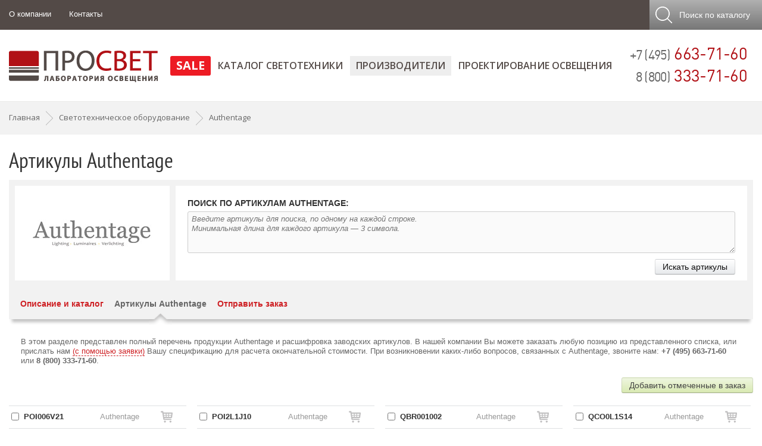

--- FILE ---
content_type: text/html; charset=windows-1251
request_url: https://www.prof-svet.ru/brands/codes/?brand=authentage&page=7
body_size: 25346
content:
<!DOCTYPE HTML PUBLIC '-//W3C//DTD HTML 4.01 Transitional//EN' 'http://www.w3.org/TR/html4/strict.dtd'>

<html prefix="og: https://ogp.me/ns# fb: https://ogp.me/ns/fb# product: https://ogp.me/ns/product# business: https://ogp.me/ns/business# place: http://ogp.me/ns/place#" dir='ltr' lang='ru'>
<head itemscope itemtype='http://schema.org/WPHeader'>
	<meta http-equiv='Content-Type' content='text/html; charset=windows-1251'>

	<title>Артикулы светильников Authentage — внутренние и наружные светильники, прожекторы, комплектующие. Страница 7</title>

	<meta content='IE=Edge' http-equiv='X-UA-Compatible'>
	
	<link rel='stylesheet' type='text/css' href='/images/style21.css' />
	
	<link rel='stylesheet' media='screen and (max-width: 480px)' href='/images/s480.css' />
	<link rel='stylesheet' media='screen and (min-width: 481px) and (max-width: 760px)' href='/images/s760.css' />
	<link rel='stylesheet' media='screen and (min-width: 761px) and (max-width: 1000px)' href='/images/s1000.css' />
	<link rel='stylesheet' media='screen and (max-height: 800px)' href='/images/sh800.css' />
	<link rel='stylesheet' type='text/css' href='/images/buttons.css' />
	<link rel='stylesheet' href='/jquery/slicknav/dist/slicknav.min.css' />
	<link href='https://fonts.googleapis.com/css?family=Open+Sans:400,300,300italic,400italic,600,600italic,700,800,700italic,800italic&subset=latin,cyrillic-ext,latin-ext,cyrillic&display=swap' rel='stylesheet' type='text/css'>
	<link rel='stylesheet' type='text/css' href='/jquery/lightbox/css/lightbox.css'>
	<meta property='og:locale' content='ru-ru' />
	<meta property='og:site_name' content='Лаборатория освещения ПРОСВЕТ' />
	<meta property='business:contact_data:street_address' content='ул. Душинская, д.18, корп. 1' />
	<meta property='business:contact_data:locality' content='г. Москва' />
	<meta property='business:contact_data:postal_code' content='111024' />
	<meta property='business:contact_data:country_name' content='Россия' />
	<meta property='place:location:latitude' content='55.7448204' />
	<meta property='place:location:longitude' content='37.705598' />
	<meta property='business:contact_data:email' content='light@prof-svet.ru' />
	<meta property='business:contact_data:phone_number' content='+7 (495) 663-71-60' />

	
	<!--OB_META-->
	<meta name='viewport' content='width=device-width, initial-scale=1, maximum-scale=1'>
	<meta name='Description' content="Полный перечень продукции Authentage и расшифровка заводских артикулов &#10148;&nbsp;Дилерские скидки &#10148;&nbsp;Консультация по ассортименту Authentage, подбор аналогов устаревших моделей &#9742;&nbsp;Звоните: +7 (495) 663-71-60">
	<meta name='Keywords' content="">
	<meta name='referrer' content='origin-when-cross-origin'/>

	<meta name='theme-color' content='#ffffff'>
	<link rel='mask-icon' href='/images/favicon/mask-icon.svg' color='#ae1f25'>
	<link rel='apple-touch-icon' href='/images/favicon/apple-touch-icon.png' sizes='180x180'>
	<link rel='manifest' href='/images/favicon/site.webmanifest'>
	<link rel='icon' href='/images/favicon/icon.svg' type='image/svg+xml'>
	<link rel='icon' href='/images/favicon/icon-32.png' type='image/png' sizes='32x32'>
	<link rel='icon' href='/favicon.ico' type='image/x-icon'>
	<link rel='shortcut icon' href='/favicon.ico' type='image/x-icon'>

	<script src='/jquery/jquery.min.js'></script>
  
	
	<script type='text/javascript'>var yaParams = {ipaddress: '3.16.166.182'};</script>
</head>

<body>
	<script type='text/javascript'>
		document.write(unescape('%3C%73%63%72%69%70%74%20%74%79%70%65%3D%22%74%65%78%74%2F%6A%61%76%61%73%63%72%69%70%74%22%3E%20%28%66%75%6E%63%74%69%6F%6E%28%6D%2C%65%2C%74%2C%72%2C%69%2C%6B%2C%61%29%7B%20%6D%5B%69%5D%3D%6D%5B%69%5D%7C%7C%66%75%6E%63%74%69%6F%6E%28%29%7B%28%6D%5B%69%5D%2E%61%3D%6D%5B%69%5D%2E%61%7C%7C%5B%5D%29%2E%70%75%73%68%28%61%72%67%75%6D%65%6E%74%73%29%7D%3B%20%6D%5B%69%5D%2E%6C%3D%31%2A%6E%65%77%20%44%61%74%65%28%29%3B%20%66%6F%72%20%28%76%61%72%20%6A%20%3D%20%30%3B%20%6A%20%3C%20%64%6F%63%75%6D%65%6E%74%2E%73%63%72%69%70%74%73%2E%6C%65%6E%67%74%68%3B%20%6A%2B%2B%29%20%7B%69%66%20%28%64%6F%63%75%6D%65%6E%74%2E%73%63%72%69%70%74%73%5B%6A%5D%2E%73%72%63%20%3D%3D%3D%20%72%29%20%7B%20%72%65%74%75%72%6E%3B%20%7D%7D%20%6B%3D%65%2E%63%72%65%61%74%65%45%6C%65%6D%65%6E%74%28%74%29%2C%61%3D%65%2E%67%65%74%45%6C%65%6D%65%6E%74%73%42%79%54%61%67%4E%61%6D%65%28%74%29%5B%30%5D%2C%6B%2E%61%73%79%6E%63%3D%31%2C%6B%2E%73%72%63%3D%72%2C%61%2E%70%61%72%65%6E%74%4E%6F%64%65%2E%69%6E%73%65%72%74%42%65%66%6F%72%65%28%6B%2C%61%29%20%7D%29%28%77%69%6E%64%6F%77%2C%20%64%6F%63%75%6D%65%6E%74%2C%27%73%63%72%69%70%74%27%2C%27%68%74%74%70%73%3A%2F%2F%6D%63%2E%79%61%6E%64%65%78%2E%72%75%2F%6D%65%74%72%69%6B%61%2F%74%61%67%2E%6A%73%27%2C%20%27%79%6D%27%29%3B%20%79%6D%28%38%36%32%32%35%35%2C%20%27%69%6E%69%74%27%2C%20%7B%70%61%72%61%6D%73%3A%77%69%6E%64%6F%77%2E%79%61%50%61%72%61%6D%73%2C%20%77%65%62%76%69%73%6F%72%3A%74%72%75%65%2C%20%63%6C%69%63%6B%6D%61%70%3A%74%72%75%65%2C%20%61%63%63%75%72%61%74%65%54%72%61%63%6B%42%6F%75%6E%63%65%3A%74%72%75%65%2C%20%74%72%61%63%6B%4C%69%6E%6B%73%3A%74%72%75%65%7D%29%3B%20%3C%2F%73%63%72%69%70%74%3E%20%3C%6E%6F%73%63%72%69%70%74%3E%3C%64%69%76%3E%3C%69%6D%67%20%73%72%63%3D%22%68%74%74%70%73%3A%2F%2F%6D%63%2E%79%61%6E%64%65%78%2E%72%75%2F%77%61%74%63%68%2F%38%36%32%32%35%35%22%20%73%74%79%6C%65%3D%22%70%6F%73%69%74%69%6F%6E%3A%61%62%73%6F%6C%75%74%65%3B%20%6C%65%66%74%3A%2D%39%39%39%39%70%78%3B%22%20%61%6C%74%3D%22%22%20%2F%3E%3C%2F%64%69%76%3E%3C%2F%6E%6F%73%63%72%69%70%74%3E'));
		document.write(unescape('%3C%73%63%72%69%70%74%3E%0A%20%20%28%66%75%6E%63%74%69%6F%6E%28%69%2C%73%2C%6F%2C%67%2C%72%2C%61%2C%6D%29%7B%69%5B%27%47%6F%6F%67%6C%65%41%6E%61%6C%79%74%69%63%73%4F%62%6A%65%63%74%27%5D%3D%72%3B%69%5B%72%5D%3D%69%5B%72%5D%7C%7C%66%75%6E%63%74%69%6F%6E%28%29%7B%0A%20%20%28%69%5B%72%5D%2E%71%3D%69%5B%72%5D%2E%71%7C%7C%5B%5D%29%2E%70%75%73%68%28%61%72%67%75%6D%65%6E%74%73%29%7D%2C%69%5B%72%5D%2E%6C%3D%31%2A%6E%65%77%20%44%61%74%65%28%29%3B%61%3D%73%2E%63%72%65%61%74%65%45%6C%65%6D%65%6E%74%28%6F%29%2C%0A%20%20%6D%3D%73%2E%67%65%74%45%6C%65%6D%65%6E%74%73%42%79%54%61%67%4E%61%6D%65%28%6F%29%5B%30%5D%3B%61%2E%61%73%79%6E%63%3D%31%3B%61%2E%73%72%63%3D%67%3B%6D%2E%70%61%72%65%6E%74%4E%6F%64%65%2E%69%6E%73%65%72%74%42%65%66%6F%72%65%28%61%2C%6D%29%0A%20%20%7D%29%28%77%69%6E%64%6F%77%2C%64%6F%63%75%6D%65%6E%74%2C%27%73%63%72%69%70%74%27%2C%27%2F%2F%77%77%77%2E%67%6F%6F%67%6C%65%2D%61%6E%61%6C%79%74%69%63%73%2E%63%6F%6D%2F%61%6E%61%6C%79%74%69%63%73%2E%6A%73%27%2C%27%67%61%27%29%3B%0A%0A%20%20%67%61%28%27%63%72%65%61%74%65%27%2C%20%27%55%41%2D%36%36%31%34%36%31%39%30%2D%31%27%2C%20%27%61%75%74%6F%27%29%3B%0A%20%20%67%61%28%27%73%65%6E%64%27%2C%20%27%70%61%67%65%76%69%65%77%27%29%3B%0A%3C%2F%73%63%72%69%70%74%3E'));
	</script>

<div id='mainBody'>
	<div id='mainHeader'>
		<div id='header1'>
			<div class='mainContainer p0'>
				<div id='header1_menu' class='hide480'><ul><li><a href='/about/' class='elem'>О компании</a></li><li><a href='/contacts/' class='elem'>Контакты</a></li></ul></div>
				<div id='_mobPhone'><a href='tel:++74956637160' class='whitelink'>+7 (495) 663-71-60</a></div>
				
				<noindex><div id='toCartButton' style='display:none'><a class='showOrderAction hand'></a></div></noindex>
				<noindex><div id='toSearchButton'>
					<a class='hand' id='topSearchOpen'><span class='hide760'>Поиск</span><span class='hide1000'> по каталогу</span></a>
					<form method=get action='/search/'>
						<input type='text' name='text' class='SZ_input' id='topSearchInput' placeholder='Поиск по артикулу или названию'>
						<input type='submit' value='Найти' id='topSearchSubmit' class='SZ_btn SZ_btn_gray SZ_btn_32'>
					</form>
				</div></noindex>
			</div>
		</div>
		<div id='header2'>
			<div class='mainContainer'>
				<div class='header_logo'><noindex><a href='/' rel='nofollow'><img src='[data-uri]' alt='ПРОСВЕТ'></a></noindex></div>
				<div class='header_phone nodec hide760'>
					<span class='gray2 f22'>+7 (495)</span> 663-71-60<br>
					<span class='gray2 f22'>8 (800)</span> 333-71-60
				</div>
				<div id='header2_menu'><ul id='header2Links'><li class='topMenuSub224'><a href='/sale/'  rel='nofollow'>SALE</a></li><li ><a href='/catalog/' >Каталог светотехники</a></li><li class='slickActive'><a href='/brands/' class='active' >Производители</a></li><li ><a href='/osveshenie/' >Проектирование освещения</a></li><li style='display:none' ><a href='/about/'>О компании</a></li><li style='display:none' ><a href='/contacts/'>Контакты и схема проезда</a></li></ul></div>
			</div>
		</div>
	</div>
	
	

	<div id='mainContent'>
		<div itemscope itemtype='http://schema.org/BreadcrumbList' class='breadCC grayblock'><div class='mainContainer overflow'><noindex><a href='/' class='graylink nodec nofollow'>Главная</a></noindex><div class='breadCCdivider'></div><span itemprop='itemListElement' itemscope itemtype='http://schema.org/ListItem'><a href='/brands/' itemprop='item' class='graylink nodec nwrp'><span itemprop='name'>Светотехническое оборудование</span></a><meta itemprop='position' content='0'></span><div class='breadCCdivider'></div><span itemprop='itemListElement' itemscope itemtype='http://schema.org/ListItem'><a href='/brands/authentage.html' itemprop='item' class='graylink nodec nwrp'><span itemprop='name'>Authentage</span></a><meta itemprop='position' content='1'></span></div></div>
		<div class='mainContainer pt2 pb3'>
<!-- content -->
<h1>Артикулы Authentage</h1>

			<div class='brandListTop cf' style='padding: 0 0 10px'>
				<div class='brandArticulHeader'>
					<div class='brandListLogo2'><center><img src='/netcat_files/83/251/authentage_logo.jpg' alt='Артикулы светильников Authentage'></center></div>
					<div class='hide760 brandArticulSearch'>
					  <form method='POST' action='/brands/codes/?brand=authentage'>
						<h5 class='upp bold block p-b2'>Поиск по артикулам Authentage:</h5>
						<textarea name='search' class='w100 SZ_textarea f13' placeholder='Введите артикулы для поиска, по одному на каждой строке.
Минимальная длина для каждого артикула — 3 символа.'></textarea>
						<input type='submit' class='SZ_btn SZ_btn_grayA fr m-t' value='Искать артикулы'>
					  </form>
					</div>
				</div>
				
				<div class='clr p-l'><div class='brandListMenu'><noindex><div class='brandVKElem'><a href='/brands/authentage.html' rel='nofollow'>Описание и каталог</a></div></noindex><div class='brandVKElem act'><a href='/brands/codes/?brand=authentage' class='graylink'>Артикулы Authentage</a></div><div class='brandVKElem'><a href='#order'>Отправить заказ</a></div></div></div>
			</div>
			<div class='f13 pl2 pr2 gray2 hide760'>В этом разделе представлен полный перечень продукции Authentage и расшифровка заводских артикулов. В нашей компании Вы можете заказать любую позицию из представленного списка, или прислать нам <a href='#order' class='brdDashRed nodec'>(с помощью заявки)</a> Вашу спецификацию для расчета окончательной стоимости. При возникновении каких-либо вопросов, связанных с Authentage, звоните нам: <b>+7 (495) 663-71-60</b> или <b>8 (800) 333-71-60</b>.</div>
<div id='orderArticulButtons' class='cf hide480' style='height:67px;'><div><div class='pt2 pb2'><div class='showOrderAction SZ_btn SZ_btn_red fr ml2' id='orderArticulShow' style='display:none'>Просмотр текущего заказа</div><div class='SZ_btn SZ_btn_lightgreen fr' id='orderArticulChecked'>Добавить отмеченные в заказ</div></div></div></div><div id='articulDIV' class='col4'><table class='artTable' cellspacing=0 cellpadding=0><tr class='el' id='artLine0'><td class='f12 artCheckbox hide480'><input type='checkbox' relID='0' value='573|||POI006V21|||' ></td><td class='f13 bold nwrp'>POI006V21</td><td class='f13 gray nwrp hide480'>Authentage</td><td class='artOrder'><img alt='Добавить в заказ' title='Добавить в заказ' src='/images/shop-cart.png' class='articulAddCart' relID='0' rel='573|||POI006V21|||'><div class='abs inOrderWord' id='inOrder0'><div class='grayblock radius5 rel fl f12'>Добавлен в заказ</div></div></td></tr><tr class='el' id='artLine1'><td class='f12 artCheckbox hide480'><input type='checkbox' relID='1' value='573|||POI0L1F83|||' ></td><td class='f13 bold nwrp'>POI0L1F83</td><td class='f13 gray nwrp hide480'>Authentage</td><td class='artOrder'><img alt='Добавить в заказ' title='Добавить в заказ' src='/images/shop-cart.png' class='articulAddCart' relID='1' rel='573|||POI0L1F83|||'><div class='abs inOrderWord' id='inOrder1'><div class='grayblock radius5 rel fl f12'>Добавлен в заказ</div></div></td></tr><tr class='el' id='artLine2'><td class='f12 artCheckbox hide480'><input type='checkbox' relID='2' value='573|||POI0L1G83|||' ></td><td class='f13 bold nwrp'>POI0L1G83</td><td class='f13 gray nwrp hide480'>Authentage</td><td class='artOrder'><img alt='Добавить в заказ' title='Добавить в заказ' src='/images/shop-cart.png' class='articulAddCart' relID='2' rel='573|||POI0L1G83|||'><div class='abs inOrderWord' id='inOrder2'><div class='grayblock radius5 rel fl f12'>Добавлен в заказ</div></div></td></tr><tr class='el' id='artLine3'><td class='f12 artCheckbox hide480'><input type='checkbox' relID='3' value='573|||POI0L1I10|||' ></td><td class='f13 bold nwrp'>POI0L1I10</td><td class='f13 gray nwrp hide480'>Authentage</td><td class='artOrder'><img alt='Добавить в заказ' title='Добавить в заказ' src='/images/shop-cart.png' class='articulAddCart' relID='3' rel='573|||POI0L1I10|||'><div class='abs inOrderWord' id='inOrder3'><div class='grayblock radius5 rel fl f12'>Добавлен в заказ</div></div></td></tr><tr class='el' id='artLine4'><td class='f12 artCheckbox hide480'><input type='checkbox' relID='4' value='573|||POI0L1I70|||' ></td><td class='f13 bold nwrp'>POI0L1I70</td><td class='f13 gray nwrp hide480'>Authentage</td><td class='artOrder'><img alt='Добавить в заказ' title='Добавить в заказ' src='/images/shop-cart.png' class='articulAddCart' relID='4' rel='573|||POI0L1I70|||'><div class='abs inOrderWord' id='inOrder4'><div class='grayblock radius5 rel fl f12'>Добавлен в заказ</div></div></td></tr><tr class='el' id='artLine5'><td class='f12 artCheckbox hide480'><input type='checkbox' relID='5' value='573|||POI0L1I85|||' ></td><td class='f13 bold nwrp'>POI0L1I85</td><td class='f13 gray nwrp hide480'>Authentage</td><td class='artOrder'><img alt='Добавить в заказ' title='Добавить в заказ' src='/images/shop-cart.png' class='articulAddCart' relID='5' rel='573|||POI0L1I85|||'><div class='abs inOrderWord' id='inOrder5'><div class='grayblock radius5 rel fl f12'>Добавлен в заказ</div></div></td></tr><tr class='el' id='artLine6'><td class='f12 artCheckbox hide480'><input type='checkbox' relID='6' value='573|||POI0L1J10|||' ></td><td class='f13 bold nwrp'>POI0L1J10</td><td class='f13 gray nwrp hide480'>Authentage</td><td class='artOrder'><img alt='Добавить в заказ' title='Добавить в заказ' src='/images/shop-cart.png' class='articulAddCart' relID='6' rel='573|||POI0L1J10|||'><div class='abs inOrderWord' id='inOrder6'><div class='grayblock radius5 rel fl f12'>Добавлен в заказ</div></div></td></tr><tr class='el' id='artLine7'><td class='f12 artCheckbox hide480'><input type='checkbox' relID='7' value='573|||POI0L1J75|||' ></td><td class='f13 bold nwrp'>POI0L1J75</td><td class='f13 gray nwrp hide480'>Authentage</td><td class='artOrder'><img alt='Добавить в заказ' title='Добавить в заказ' src='/images/shop-cart.png' class='articulAddCart' relID='7' rel='573|||POI0L1J75|||'><div class='abs inOrderWord' id='inOrder7'><div class='grayblock radius5 rel fl f12'>Добавлен в заказ</div></div></td></tr><tr class='el' id='artLine8'><td class='f12 artCheckbox hide480'><input type='checkbox' relID='8' value='573|||POI0L1J90|||' ></td><td class='f13 bold nwrp'>POI0L1J90</td><td class='f13 gray nwrp hide480'>Authentage</td><td class='artOrder'><img alt='Добавить в заказ' title='Добавить в заказ' src='/images/shop-cart.png' class='articulAddCart' relID='8' rel='573|||POI0L1J90|||'><div class='abs inOrderWord' id='inOrder8'><div class='grayblock radius5 rel fl f12'>Добавлен в заказ</div></div></td></tr><tr class='el' id='artLine9'><td class='f12 artCheckbox hide480'><input type='checkbox' relID='9' value='573|||POI0L1M01|||' ></td><td class='f13 bold nwrp'>POI0L1M01</td><td class='f13 gray nwrp hide480'>Authentage</td><td class='artOrder'><img alt='Добавить в заказ' title='Добавить в заказ' src='/images/shop-cart.png' class='articulAddCart' relID='9' rel='573|||POI0L1M01|||'><div class='abs inOrderWord' id='inOrder9'><div class='grayblock radius5 rel fl f12'>Добавлен в заказ</div></div></td></tr><tr class='el' id='artLine10'><td class='f12 artCheckbox hide480'><input type='checkbox' relID='10' value='573|||POI0L1V70|||' ></td><td class='f13 bold nwrp'>POI0L1V70</td><td class='f13 gray nwrp hide480'>Authentage</td><td class='artOrder'><img alt='Добавить в заказ' title='Добавить в заказ' src='/images/shop-cart.png' class='articulAddCart' relID='10' rel='573|||POI0L1V70|||'><div class='abs inOrderWord' id='inOrder10'><div class='grayblock radius5 rel fl f12'>Добавлен в заказ</div></div></td></tr><tr class='el' id='artLine11'><td class='f12 artCheckbox hide480'><input type='checkbox' relID='11' value='573|||POI0L2B03|||' ></td><td class='f13 bold nwrp'>POI0L2B03</td><td class='f13 gray nwrp hide480'>Authentage</td><td class='artOrder'><img alt='Добавить в заказ' title='Добавить в заказ' src='/images/shop-cart.png' class='articulAddCart' relID='11' rel='573|||POI0L2B03|||'><div class='abs inOrderWord' id='inOrder11'><div class='grayblock radius5 rel fl f12'>Добавлен в заказ</div></div></td></tr><tr class='el' id='artLine12'><td class='f12 artCheckbox hide480'><input type='checkbox' relID='12' value='573|||POI0L2O02|||' ></td><td class='f13 bold nwrp'>POI0L2O02</td><td class='f13 gray nwrp hide480'>Authentage</td><td class='artOrder'><img alt='Добавить в заказ' title='Добавить в заказ' src='/images/shop-cart.png' class='articulAddCart' relID='12' rel='573|||POI0L2O02|||'><div class='abs inOrderWord' id='inOrder12'><div class='grayblock radius5 rel fl f12'>Добавлен в заказ</div></div></td></tr><tr class='el' id='artLine13'><td class='f12 artCheckbox hide480'><input type='checkbox' relID='13' value='573|||POI0L2V10|||' ></td><td class='f13 bold nwrp'>POI0L2V10</td><td class='f13 gray nwrp hide480'>Authentage</td><td class='artOrder'><img alt='Добавить в заказ' title='Добавить в заказ' src='/images/shop-cart.png' class='articulAddCart' relID='13' rel='573|||POI0L2V10|||'><div class='abs inOrderWord' id='inOrder13'><div class='grayblock radius5 rel fl f12'>Добавлен в заказ</div></div></td></tr><tr class='el' id='artLine14'><td class='f12 artCheckbox hide480'><input type='checkbox' relID='14' value='573|||POI0L3B05|||' ></td><td class='f13 bold nwrp'>POI0L3B05</td><td class='f13 gray nwrp hide480'>Authentage</td><td class='artOrder'><img alt='Добавить в заказ' title='Добавить в заказ' src='/images/shop-cart.png' class='articulAddCart' relID='14' rel='573|||POI0L3B05|||'><div class='abs inOrderWord' id='inOrder14'><div class='grayblock radius5 rel fl f12'>Добавлен в заказ</div></div></td></tr><tr class='el' id='artLine15'><td class='f12 artCheckbox hide480'><input type='checkbox' relID='15' value='573|||POI0L3R30|||' ></td><td class='f13 bold nwrp'>POI0L3R30</td><td class='f13 gray nwrp hide480'>Authentage</td><td class='artOrder'><img alt='Добавить в заказ' title='Добавить в заказ' src='/images/shop-cart.png' class='articulAddCart' relID='15' rel='573|||POI0L3R30|||'><div class='abs inOrderWord' id='inOrder15'><div class='grayblock radius5 rel fl f12'>Добавлен в заказ</div></div></td></tr><tr class='el' id='artLine16'><td class='f12 artCheckbox hide480'><input type='checkbox' relID='16' value='573|||POI0L4B07|||' ></td><td class='f13 bold nwrp'>POI0L4B07</td><td class='f13 gray nwrp hide480'>Authentage</td><td class='artOrder'><img alt='Добавить в заказ' title='Добавить в заказ' src='/images/shop-cart.png' class='articulAddCart' relID='16' rel='573|||POI0L4B07|||'><div class='abs inOrderWord' id='inOrder16'><div class='grayblock radius5 rel fl f12'>Добавлен в заказ</div></div></td></tr><tr class='el' id='artLine17'><td class='f12 artCheckbox hide480'><input type='checkbox' relID='17' value='573|||POI0L4B10|||' ></td><td class='f13 bold nwrp'>POI0L4B10</td><td class='f13 gray nwrp hide480'>Authentage</td><td class='artOrder'><img alt='Добавить в заказ' title='Добавить в заказ' src='/images/shop-cart.png' class='articulAddCart' relID='17' rel='573|||POI0L4B10|||'><div class='abs inOrderWord' id='inOrder17'><div class='grayblock radius5 rel fl f12'>Добавлен в заказ</div></div></td></tr><tr class='el' id='artLine18'><td class='f12 artCheckbox hide480'><input type='checkbox' relID='18' value='573|||POI0L4B12|||' ></td><td class='f13 bold nwrp'>POI0L4B12</td><td class='f13 gray nwrp hide480'>Authentage</td><td class='artOrder'><img alt='Добавить в заказ' title='Добавить в заказ' src='/images/shop-cart.png' class='articulAddCart' relID='18' rel='573|||POI0L4B12|||'><div class='abs inOrderWord' id='inOrder18'><div class='grayblock radius5 rel fl f12'>Добавлен в заказ</div></div></td></tr><tr class='el' id='artLine19'><td class='f12 artCheckbox hide480'><input type='checkbox' relID='19' value='573|||POI0L4B15|||' ></td><td class='f13 bold nwrp'>POI0L4B15</td><td class='f13 gray nwrp hide480'>Authentage</td><td class='artOrder'><img alt='Добавить в заказ' title='Добавить в заказ' src='/images/shop-cart.png' class='articulAddCart' relID='19' rel='573|||POI0L4B15|||'><div class='abs inOrderWord' id='inOrder19'><div class='grayblock radius5 rel fl f12'>Добавлен в заказ</div></div></td></tr><tr class='el' id='artLine20'><td class='f12 artCheckbox hide480'><input type='checkbox' relID='20' value='573|||POI0L4B20|||' ></td><td class='f13 bold nwrp'>POI0L4B20</td><td class='f13 gray nwrp hide480'>Authentage</td><td class='artOrder'><img alt='Добавить в заказ' title='Добавить в заказ' src='/images/shop-cart.png' class='articulAddCart' relID='20' rel='573|||POI0L4B20|||'><div class='abs inOrderWord' id='inOrder20'><div class='grayblock radius5 rel fl f12'>Добавлен в заказ</div></div></td></tr><tr class='el' id='artLine21'><td class='f12 artCheckbox hide480'><input type='checkbox' relID='21' value='573|||POI0L4V17|||' ></td><td class='f13 bold nwrp'>POI0L4V17</td><td class='f13 gray nwrp hide480'>Authentage</td><td class='artOrder'><img alt='Добавить в заказ' title='Добавить в заказ' src='/images/shop-cart.png' class='articulAddCart' relID='21' rel='573|||POI0L4V17|||'><div class='abs inOrderWord' id='inOrder21'><div class='grayblock radius5 rel fl f12'>Добавлен в заказ</div></div></td></tr><tr class='el' id='artLine22'><td class='f12 artCheckbox hide480'><input type='checkbox' relID='22' value='573|||POI0L6R30|||' ></td><td class='f13 bold nwrp'>POI0L6R30</td><td class='f13 gray nwrp hide480'>Authentage</td><td class='artOrder'><img alt='Добавить в заказ' title='Добавить в заказ' src='/images/shop-cart.png' class='articulAddCart' relID='22' rel='573|||POI0L6R30|||'><div class='abs inOrderWord' id='inOrder22'><div class='grayblock radius5 rel fl f12'>Добавлен в заказ</div></div></td></tr><tr class='el' id='artLine23'><td class='f12 artCheckbox hide480'><input type='checkbox' relID='23' value='573|||POI0L6V21|||' ></td><td class='f13 bold nwrp'>POI0L6V21</td><td class='f13 gray nwrp hide480'>Authentage</td><td class='artOrder'><img alt='Добавить в заказ' title='Добавить в заказ' src='/images/shop-cart.png' class='articulAddCart' relID='23' rel='573|||POI0L6V21|||'><div class='abs inOrderWord' id='inOrder23'><div class='grayblock radius5 rel fl f12'>Добавлен в заказ</div></div></td></tr><tr class='el' id='artLine24'><td class='f12 artCheckbox hide480'><input type='checkbox' relID='24' value='573|||POI101F83|||' ></td><td class='f13 bold nwrp'>POI101F83</td><td class='f13 gray nwrp hide480'>Authentage</td><td class='artOrder'><img alt='Добавить в заказ' title='Добавить в заказ' src='/images/shop-cart.png' class='articulAddCart' relID='24' rel='573|||POI101F83|||'><div class='abs inOrderWord' id='inOrder24'><div class='grayblock radius5 rel fl f12'>Добавлен в заказ</div></div></td></tr><tr class='el' id='artLine25'><td class='f12 artCheckbox hide480'><input type='checkbox' relID='25' value='573|||POI101G83|||' ></td><td class='f13 bold nwrp'>POI101G83</td><td class='f13 gray nwrp hide480'>Authentage</td><td class='artOrder'><img alt='Добавить в заказ' title='Добавить в заказ' src='/images/shop-cart.png' class='articulAddCart' relID='25' rel='573|||POI101G83|||'><div class='abs inOrderWord' id='inOrder25'><div class='grayblock radius5 rel fl f12'>Добавлен в заказ</div></div></td></tr><tr class='el' id='artLine26'><td class='f12 artCheckbox hide480'><input type='checkbox' relID='26' value='573|||POI101I10|||' ></td><td class='f13 bold nwrp'>POI101I10</td><td class='f13 gray nwrp hide480'>Authentage</td><td class='artOrder'><img alt='Добавить в заказ' title='Добавить в заказ' src='/images/shop-cart.png' class='articulAddCart' relID='26' rel='573|||POI101I10|||'><div class='abs inOrderWord' id='inOrder26'><div class='grayblock radius5 rel fl f12'>Добавлен в заказ</div></div></td></tr><tr class='el' id='artLine27'><td class='f12 artCheckbox hide480'><input type='checkbox' relID='27' value='573|||POI101I70|||' ></td><td class='f13 bold nwrp'>POI101I70</td><td class='f13 gray nwrp hide480'>Authentage</td><td class='artOrder'><img alt='Добавить в заказ' title='Добавить в заказ' src='/images/shop-cart.png' class='articulAddCart' relID='27' rel='573|||POI101I70|||'><div class='abs inOrderWord' id='inOrder27'><div class='grayblock radius5 rel fl f12'>Добавлен в заказ</div></div></td></tr><tr class='el' id='artLine28'><td class='f12 artCheckbox hide480'><input type='checkbox' relID='28' value='573|||POI101I85|||' ></td><td class='f13 bold nwrp'>POI101I85</td><td class='f13 gray nwrp hide480'>Authentage</td><td class='artOrder'><img alt='Добавить в заказ' title='Добавить в заказ' src='/images/shop-cart.png' class='articulAddCart' relID='28' rel='573|||POI101I85|||'><div class='abs inOrderWord' id='inOrder28'><div class='grayblock radius5 rel fl f12'>Добавлен в заказ</div></div></td></tr><tr class='el' id='artLine29'><td class='f12 artCheckbox hide480'><input type='checkbox' relID='29' value='573|||POI101J10|||' ></td><td class='f13 bold nwrp'>POI101J10</td><td class='f13 gray nwrp hide480'>Authentage</td><td class='artOrder'><img alt='Добавить в заказ' title='Добавить в заказ' src='/images/shop-cart.png' class='articulAddCart' relID='29' rel='573|||POI101J10|||'><div class='abs inOrderWord' id='inOrder29'><div class='grayblock radius5 rel fl f12'>Добавлен в заказ</div></div></td></tr><tr class='el' id='artLine30'><td class='f12 artCheckbox hide480'><input type='checkbox' relID='30' value='573|||POI101J75|||' ></td><td class='f13 bold nwrp'>POI101J75</td><td class='f13 gray nwrp hide480'>Authentage</td><td class='artOrder'><img alt='Добавить в заказ' title='Добавить в заказ' src='/images/shop-cart.png' class='articulAddCart' relID='30' rel='573|||POI101J75|||'><div class='abs inOrderWord' id='inOrder30'><div class='grayblock radius5 rel fl f12'>Добавлен в заказ</div></div></td></tr><tr class='el' id='artLine31'><td class='f12 artCheckbox hide480'><input type='checkbox' relID='31' value='573|||POI101J90|||' ></td><td class='f13 bold nwrp'>POI101J90</td><td class='f13 gray nwrp hide480'>Authentage</td><td class='artOrder'><img alt='Добавить в заказ' title='Добавить в заказ' src='/images/shop-cart.png' class='articulAddCart' relID='31' rel='573|||POI101J90|||'><div class='abs inOrderWord' id='inOrder31'><div class='grayblock radius5 rel fl f12'>Добавлен в заказ</div></div></td></tr><tr class='el' id='artLine32'><td class='f12 artCheckbox hide480'><input type='checkbox' relID='32' value='573|||POI101M01|||' ></td><td class='f13 bold nwrp'>POI101M01</td><td class='f13 gray nwrp hide480'>Authentage</td><td class='artOrder'><img alt='Добавить в заказ' title='Добавить в заказ' src='/images/shop-cart.png' class='articulAddCart' relID='32' rel='573|||POI101M01|||'><div class='abs inOrderWord' id='inOrder32'><div class='grayblock radius5 rel fl f12'>Добавлен в заказ</div></div></td></tr><tr class='el' id='artLine33'><td class='f12 artCheckbox hide480'><input type='checkbox' relID='33' value='573|||POI101V70|||' ></td><td class='f13 bold nwrp'>POI101V70</td><td class='f13 gray nwrp hide480'>Authentage</td><td class='artOrder'><img alt='Добавить в заказ' title='Добавить в заказ' src='/images/shop-cart.png' class='articulAddCart' relID='33' rel='573|||POI101V70|||'><div class='abs inOrderWord' id='inOrder33'><div class='grayblock radius5 rel fl f12'>Добавлен в заказ</div></div></td></tr><tr class='el' id='artLine34'><td class='f12 artCheckbox hide480'><input type='checkbox' relID='34' value='573|||POI101XTR|||' ></td><td class='f13 bold nwrp'>POI101XTR</td><td class='f13 gray nwrp hide480'>Authentage</td><td class='artOrder'><img alt='Добавить в заказ' title='Добавить в заказ' src='/images/shop-cart.png' class='articulAddCart' relID='34' rel='573|||POI101XTR|||'><div class='abs inOrderWord' id='inOrder34'><div class='grayblock radius5 rel fl f12'>Добавлен в заказ</div></div></td></tr><tr class='el' id='artLine35'><td class='f12 artCheckbox hide480'><input type='checkbox' relID='35' value='573|||POI102B03|||' ></td><td class='f13 bold nwrp'>POI102B03</td><td class='f13 gray nwrp hide480'>Authentage</td><td class='artOrder'><img alt='Добавить в заказ' title='Добавить в заказ' src='/images/shop-cart.png' class='articulAddCart' relID='35' rel='573|||POI102B03|||'><div class='abs inOrderWord' id='inOrder35'><div class='grayblock radius5 rel fl f12'>Добавлен в заказ</div></div></td></tr><tr class='el' id='artLine36'><td class='f12 artCheckbox hide480'><input type='checkbox' relID='36' value='573|||POI102O02|||' ></td><td class='f13 bold nwrp'>POI102O02</td><td class='f13 gray nwrp hide480'>Authentage</td><td class='artOrder'><img alt='Добавить в заказ' title='Добавить в заказ' src='/images/shop-cart.png' class='articulAddCart' relID='36' rel='573|||POI102O02|||'><div class='abs inOrderWord' id='inOrder36'><div class='grayblock radius5 rel fl f12'>Добавлен в заказ</div></div></td></tr><tr class='el' id='artLine37'><td class='f12 artCheckbox hide480'><input type='checkbox' relID='37' value='573|||POI102V10|||' ></td><td class='f13 bold nwrp'>POI102V10</td><td class='f13 gray nwrp hide480'>Authentage</td><td class='artOrder'><img alt='Добавить в заказ' title='Добавить в заказ' src='/images/shop-cart.png' class='articulAddCart' relID='37' rel='573|||POI102V10|||'><div class='abs inOrderWord' id='inOrder37'><div class='grayblock radius5 rel fl f12'>Добавлен в заказ</div></div></td></tr><tr class='el' id='artLine38'><td class='f12 artCheckbox hide480'><input type='checkbox' relID='38' value='573|||POI103B05|||' ></td><td class='f13 bold nwrp'>POI103B05</td><td class='f13 gray nwrp hide480'>Authentage</td><td class='artOrder'><img alt='Добавить в заказ' title='Добавить в заказ' src='/images/shop-cart.png' class='articulAddCart' relID='38' rel='573|||POI103B05|||'><div class='abs inOrderWord' id='inOrder38'><div class='grayblock radius5 rel fl f12'>Добавлен в заказ</div></div></td></tr><tr class='el' id='artLine39'><td class='f12 artCheckbox hide480'><input type='checkbox' relID='39' value='573|||POI103R30|||' ></td><td class='f13 bold nwrp'>POI103R30</td><td class='f13 gray nwrp hide480'>Authentage</td><td class='artOrder'><img alt='Добавить в заказ' title='Добавить в заказ' src='/images/shop-cart.png' class='articulAddCart' relID='39' rel='573|||POI103R30|||'><div class='abs inOrderWord' id='inOrder39'><div class='grayblock radius5 rel fl f12'>Добавлен в заказ</div></div></td></tr><tr class='el' id='artLine40'><td class='f12 artCheckbox hide480'><input type='checkbox' relID='40' value='573|||POI104B07|||' ></td><td class='f13 bold nwrp'>POI104B07</td><td class='f13 gray nwrp hide480'>Authentage</td><td class='artOrder'><img alt='Добавить в заказ' title='Добавить в заказ' src='/images/shop-cart.png' class='articulAddCart' relID='40' rel='573|||POI104B07|||'><div class='abs inOrderWord' id='inOrder40'><div class='grayblock radius5 rel fl f12'>Добавлен в заказ</div></div></td></tr><tr class='el' id='artLine41'><td class='f12 artCheckbox hide480'><input type='checkbox' relID='41' value='573|||POI104B10|||' ></td><td class='f13 bold nwrp'>POI104B10</td><td class='f13 gray nwrp hide480'>Authentage</td><td class='artOrder'><img alt='Добавить в заказ' title='Добавить в заказ' src='/images/shop-cart.png' class='articulAddCart' relID='41' rel='573|||POI104B10|||'><div class='abs inOrderWord' id='inOrder41'><div class='grayblock radius5 rel fl f12'>Добавлен в заказ</div></div></td></tr><tr class='el' id='artLine42'><td class='f12 artCheckbox hide480'><input type='checkbox' relID='42' value='573|||POI104B12|||' ></td><td class='f13 bold nwrp'>POI104B12</td><td class='f13 gray nwrp hide480'>Authentage</td><td class='artOrder'><img alt='Добавить в заказ' title='Добавить в заказ' src='/images/shop-cart.png' class='articulAddCart' relID='42' rel='573|||POI104B12|||'><div class='abs inOrderWord' id='inOrder42'><div class='grayblock radius5 rel fl f12'>Добавлен в заказ</div></div></td></tr><tr class='el' id='artLine43'><td class='f12 artCheckbox hide480'><input type='checkbox' relID='43' value='573|||POI104B15|||' ></td><td class='f13 bold nwrp'>POI104B15</td><td class='f13 gray nwrp hide480'>Authentage</td><td class='artOrder'><img alt='Добавить в заказ' title='Добавить в заказ' src='/images/shop-cart.png' class='articulAddCart' relID='43' rel='573|||POI104B15|||'><div class='abs inOrderWord' id='inOrder43'><div class='grayblock radius5 rel fl f12'>Добавлен в заказ</div></div></td></tr><tr class='el' id='artLine44'><td class='f12 artCheckbox hide480'><input type='checkbox' relID='44' value='573|||POI104B20|||' ></td><td class='f13 bold nwrp'>POI104B20</td><td class='f13 gray nwrp hide480'>Authentage</td><td class='artOrder'><img alt='Добавить в заказ' title='Добавить в заказ' src='/images/shop-cart.png' class='articulAddCart' relID='44' rel='573|||POI104B20|||'><div class='abs inOrderWord' id='inOrder44'><div class='grayblock radius5 rel fl f12'>Добавлен в заказ</div></div></td></tr><tr class='el' id='artLine45'><td class='f12 artCheckbox hide480'><input type='checkbox' relID='45' value='573|||POI104V17|||' ></td><td class='f13 bold nwrp'>POI104V17</td><td class='f13 gray nwrp hide480'>Authentage</td><td class='artOrder'><img alt='Добавить в заказ' title='Добавить в заказ' src='/images/shop-cart.png' class='articulAddCart' relID='45' rel='573|||POI104V17|||'><div class='abs inOrderWord' id='inOrder45'><div class='grayblock radius5 rel fl f12'>Добавлен в заказ</div></div></td></tr><tr class='el' id='artLine46'><td class='f12 artCheckbox hide480'><input type='checkbox' relID='46' value='573|||POI106R30|||' ></td><td class='f13 bold nwrp'>POI106R30</td><td class='f13 gray nwrp hide480'>Authentage</td><td class='artOrder'><img alt='Добавить в заказ' title='Добавить в заказ' src='/images/shop-cart.png' class='articulAddCart' relID='46' rel='573|||POI106R30|||'><div class='abs inOrderWord' id='inOrder46'><div class='grayblock radius5 rel fl f12'>Добавлен в заказ</div></div></td></tr><tr class='el' id='artLine47'><td class='f12 artCheckbox hide480'><input type='checkbox' relID='47' value='573|||POI106V21|||' ></td><td class='f13 bold nwrp'>POI106V21</td><td class='f13 gray nwrp hide480'>Authentage</td><td class='artOrder'><img alt='Добавить в заказ' title='Добавить в заказ' src='/images/shop-cart.png' class='articulAddCart' relID='47' rel='573|||POI106V21|||'><div class='abs inOrderWord' id='inOrder47'><div class='grayblock radius5 rel fl f12'>Добавлен в заказ</div></div></td></tr><tr class='el' id='artLine48'><td class='f12 artCheckbox hide480'><input type='checkbox' relID='48' value='573|||POI1L1F83|||' ></td><td class='f13 bold nwrp'>POI1L1F83</td><td class='f13 gray nwrp hide480'>Authentage</td><td class='artOrder'><img alt='Добавить в заказ' title='Добавить в заказ' src='/images/shop-cart.png' class='articulAddCart' relID='48' rel='573|||POI1L1F83|||'><div class='abs inOrderWord' id='inOrder48'><div class='grayblock radius5 rel fl f12'>Добавлен в заказ</div></div></td></tr><tr class='el' id='artLine49'><td class='f12 artCheckbox hide480'><input type='checkbox' relID='49' value='573|||POI1L1G83|||' ></td><td class='f13 bold nwrp'>POI1L1G83</td><td class='f13 gray nwrp hide480'>Authentage</td><td class='artOrder'><img alt='Добавить в заказ' title='Добавить в заказ' src='/images/shop-cart.png' class='articulAddCart' relID='49' rel='573|||POI1L1G83|||'><div class='abs inOrderWord' id='inOrder49'><div class='grayblock radius5 rel fl f12'>Добавлен в заказ</div></div></td></tr><tr class='el' id='artLine50'><td class='f12 artCheckbox hide480'><input type='checkbox' relID='50' value='573|||POI1L1I10|||' ></td><td class='f13 bold nwrp'>POI1L1I10</td><td class='f13 gray nwrp hide480'>Authentage</td><td class='artOrder'><img alt='Добавить в заказ' title='Добавить в заказ' src='/images/shop-cart.png' class='articulAddCart' relID='50' rel='573|||POI1L1I10|||'><div class='abs inOrderWord' id='inOrder50'><div class='grayblock radius5 rel fl f12'>Добавлен в заказ</div></div></td></tr><tr class='el' id='artLine51'><td class='f12 artCheckbox hide480'><input type='checkbox' relID='51' value='573|||POI1L1I70|||' ></td><td class='f13 bold nwrp'>POI1L1I70</td><td class='f13 gray nwrp hide480'>Authentage</td><td class='artOrder'><img alt='Добавить в заказ' title='Добавить в заказ' src='/images/shop-cart.png' class='articulAddCart' relID='51' rel='573|||POI1L1I70|||'><div class='abs inOrderWord' id='inOrder51'><div class='grayblock radius5 rel fl f12'>Добавлен в заказ</div></div></td></tr><tr class='el' id='artLine52'><td class='f12 artCheckbox hide480'><input type='checkbox' relID='52' value='573|||POI1L1I85|||' ></td><td class='f13 bold nwrp'>POI1L1I85</td><td class='f13 gray nwrp hide480'>Authentage</td><td class='artOrder'><img alt='Добавить в заказ' title='Добавить в заказ' src='/images/shop-cart.png' class='articulAddCart' relID='52' rel='573|||POI1L1I85|||'><div class='abs inOrderWord' id='inOrder52'><div class='grayblock radius5 rel fl f12'>Добавлен в заказ</div></div></td></tr><tr class='el' id='artLine53'><td class='f12 artCheckbox hide480'><input type='checkbox' relID='53' value='573|||POI1L1J10|||' ></td><td class='f13 bold nwrp'>POI1L1J10</td><td class='f13 gray nwrp hide480'>Authentage</td><td class='artOrder'><img alt='Добавить в заказ' title='Добавить в заказ' src='/images/shop-cart.png' class='articulAddCart' relID='53' rel='573|||POI1L1J10|||'><div class='abs inOrderWord' id='inOrder53'><div class='grayblock radius5 rel fl f12'>Добавлен в заказ</div></div></td></tr><tr class='el' id='artLine54'><td class='f12 artCheckbox hide480'><input type='checkbox' relID='54' value='573|||POI1L1J75|||' ></td><td class='f13 bold nwrp'>POI1L1J75</td><td class='f13 gray nwrp hide480'>Authentage</td><td class='artOrder'><img alt='Добавить в заказ' title='Добавить в заказ' src='/images/shop-cart.png' class='articulAddCart' relID='54' rel='573|||POI1L1J75|||'><div class='abs inOrderWord' id='inOrder54'><div class='grayblock radius5 rel fl f12'>Добавлен в заказ</div></div></td></tr><tr class='el' id='artLine55'><td class='f12 artCheckbox hide480'><input type='checkbox' relID='55' value='573|||POI1L1J90|||' ></td><td class='f13 bold nwrp'>POI1L1J90</td><td class='f13 gray nwrp hide480'>Authentage</td><td class='artOrder'><img alt='Добавить в заказ' title='Добавить в заказ' src='/images/shop-cart.png' class='articulAddCart' relID='55' rel='573|||POI1L1J90|||'><div class='abs inOrderWord' id='inOrder55'><div class='grayblock radius5 rel fl f12'>Добавлен в заказ</div></div></td></tr><tr class='el' id='artLine56'><td class='f12 artCheckbox hide480'><input type='checkbox' relID='56' value='573|||POI1L1M01|||' ></td><td class='f13 bold nwrp'>POI1L1M01</td><td class='f13 gray nwrp hide480'>Authentage</td><td class='artOrder'><img alt='Добавить в заказ' title='Добавить в заказ' src='/images/shop-cart.png' class='articulAddCart' relID='56' rel='573|||POI1L1M01|||'><div class='abs inOrderWord' id='inOrder56'><div class='grayblock radius5 rel fl f12'>Добавлен в заказ</div></div></td></tr><tr class='el' id='artLine57'><td class='f12 artCheckbox hide480'><input type='checkbox' relID='57' value='573|||POI1L1V70|||' ></td><td class='f13 bold nwrp'>POI1L1V70</td><td class='f13 gray nwrp hide480'>Authentage</td><td class='artOrder'><img alt='Добавить в заказ' title='Добавить в заказ' src='/images/shop-cart.png' class='articulAddCart' relID='57' rel='573|||POI1L1V70|||'><div class='abs inOrderWord' id='inOrder57'><div class='grayblock radius5 rel fl f12'>Добавлен в заказ</div></div></td></tr><tr class='el' id='artLine58'><td class='f12 artCheckbox hide480'><input type='checkbox' relID='58' value='573|||POI1L2B03|||' ></td><td class='f13 bold nwrp'>POI1L2B03</td><td class='f13 gray nwrp hide480'>Authentage</td><td class='artOrder'><img alt='Добавить в заказ' title='Добавить в заказ' src='/images/shop-cart.png' class='articulAddCart' relID='58' rel='573|||POI1L2B03|||'><div class='abs inOrderWord' id='inOrder58'><div class='grayblock radius5 rel fl f12'>Добавлен в заказ</div></div></td></tr><tr class='el' id='artLine59'><td class='f12 artCheckbox hide480'><input type='checkbox' relID='59' value='573|||POI1L2O02|||' ></td><td class='f13 bold nwrp'>POI1L2O02</td><td class='f13 gray nwrp hide480'>Authentage</td><td class='artOrder'><img alt='Добавить в заказ' title='Добавить в заказ' src='/images/shop-cart.png' class='articulAddCart' relID='59' rel='573|||POI1L2O02|||'><div class='abs inOrderWord' id='inOrder59'><div class='grayblock radius5 rel fl f12'>Добавлен в заказ</div></div></td></tr><tr class='el' id='artLine60'><td class='f12 artCheckbox hide480'><input type='checkbox' relID='60' value='573|||POI1L2V10|||' ></td><td class='f13 bold nwrp'>POI1L2V10</td><td class='f13 gray nwrp hide480'>Authentage</td><td class='artOrder'><img alt='Добавить в заказ' title='Добавить в заказ' src='/images/shop-cart.png' class='articulAddCart' relID='60' rel='573|||POI1L2V10|||'><div class='abs inOrderWord' id='inOrder60'><div class='grayblock radius5 rel fl f12'>Добавлен в заказ</div></div></td></tr><tr class='el' id='artLine61'><td class='f12 artCheckbox hide480'><input type='checkbox' relID='61' value='573|||POI1L3B05|||' ></td><td class='f13 bold nwrp'>POI1L3B05</td><td class='f13 gray nwrp hide480'>Authentage</td><td class='artOrder'><img alt='Добавить в заказ' title='Добавить в заказ' src='/images/shop-cart.png' class='articulAddCart' relID='61' rel='573|||POI1L3B05|||'><div class='abs inOrderWord' id='inOrder61'><div class='grayblock radius5 rel fl f12'>Добавлен в заказ</div></div></td></tr><tr class='el' id='artLine62'><td class='f12 artCheckbox hide480'><input type='checkbox' relID='62' value='573|||POI1L3R30|||' ></td><td class='f13 bold nwrp'>POI1L3R30</td><td class='f13 gray nwrp hide480'>Authentage</td><td class='artOrder'><img alt='Добавить в заказ' title='Добавить в заказ' src='/images/shop-cart.png' class='articulAddCart' relID='62' rel='573|||POI1L3R30|||'><div class='abs inOrderWord' id='inOrder62'><div class='grayblock radius5 rel fl f12'>Добавлен в заказ</div></div></td></tr><tr class='el' id='artLine63'><td class='f12 artCheckbox hide480'><input type='checkbox' relID='63' value='573|||POI1L4B07|||' ></td><td class='f13 bold nwrp'>POI1L4B07</td><td class='f13 gray nwrp hide480'>Authentage</td><td class='artOrder'><img alt='Добавить в заказ' title='Добавить в заказ' src='/images/shop-cart.png' class='articulAddCart' relID='63' rel='573|||POI1L4B07|||'><div class='abs inOrderWord' id='inOrder63'><div class='grayblock radius5 rel fl f12'>Добавлен в заказ</div></div></td></tr><tr class='el' id='artLine64'><td class='f12 artCheckbox hide480'><input type='checkbox' relID='64' value='573|||POI1L4B10|||' ></td><td class='f13 bold nwrp'>POI1L4B10</td><td class='f13 gray nwrp hide480'>Authentage</td><td class='artOrder'><img alt='Добавить в заказ' title='Добавить в заказ' src='/images/shop-cart.png' class='articulAddCart' relID='64' rel='573|||POI1L4B10|||'><div class='abs inOrderWord' id='inOrder64'><div class='grayblock radius5 rel fl f12'>Добавлен в заказ</div></div></td></tr><tr class='el' id='artLine65'><td class='f12 artCheckbox hide480'><input type='checkbox' relID='65' value='573|||POI1L4B12|||' ></td><td class='f13 bold nwrp'>POI1L4B12</td><td class='f13 gray nwrp hide480'>Authentage</td><td class='artOrder'><img alt='Добавить в заказ' title='Добавить в заказ' src='/images/shop-cart.png' class='articulAddCart' relID='65' rel='573|||POI1L4B12|||'><div class='abs inOrderWord' id='inOrder65'><div class='grayblock radius5 rel fl f12'>Добавлен в заказ</div></div></td></tr><tr class='el' id='artLine66'><td class='f12 artCheckbox hide480'><input type='checkbox' relID='66' value='573|||POI1L4B15|||' ></td><td class='f13 bold nwrp'>POI1L4B15</td><td class='f13 gray nwrp hide480'>Authentage</td><td class='artOrder'><img alt='Добавить в заказ' title='Добавить в заказ' src='/images/shop-cart.png' class='articulAddCart' relID='66' rel='573|||POI1L4B15|||'><div class='abs inOrderWord' id='inOrder66'><div class='grayblock radius5 rel fl f12'>Добавлен в заказ</div></div></td></tr><tr class='el' id='artLine67'><td class='f12 artCheckbox hide480'><input type='checkbox' relID='67' value='573|||POI1L4B20|||' ></td><td class='f13 bold nwrp'>POI1L4B20</td><td class='f13 gray nwrp hide480'>Authentage</td><td class='artOrder'><img alt='Добавить в заказ' title='Добавить в заказ' src='/images/shop-cart.png' class='articulAddCart' relID='67' rel='573|||POI1L4B20|||'><div class='abs inOrderWord' id='inOrder67'><div class='grayblock radius5 rel fl f12'>Добавлен в заказ</div></div></td></tr><tr class='el' id='artLine68'><td class='f12 artCheckbox hide480'><input type='checkbox' relID='68' value='573|||POI1L4V17|||' ></td><td class='f13 bold nwrp'>POI1L4V17</td><td class='f13 gray nwrp hide480'>Authentage</td><td class='artOrder'><img alt='Добавить в заказ' title='Добавить в заказ' src='/images/shop-cart.png' class='articulAddCart' relID='68' rel='573|||POI1L4V17|||'><div class='abs inOrderWord' id='inOrder68'><div class='grayblock radius5 rel fl f12'>Добавлен в заказ</div></div></td></tr><tr class='el' id='artLine69'><td class='f12 artCheckbox hide480'><input type='checkbox' relID='69' value='573|||POI1L6R30|||' ></td><td class='f13 bold nwrp'>POI1L6R30</td><td class='f13 gray nwrp hide480'>Authentage</td><td class='artOrder'><img alt='Добавить в заказ' title='Добавить в заказ' src='/images/shop-cart.png' class='articulAddCart' relID='69' rel='573|||POI1L6R30|||'><div class='abs inOrderWord' id='inOrder69'><div class='grayblock radius5 rel fl f12'>Добавлен в заказ</div></div></td></tr><tr class='el' id='artLine70'><td class='f12 artCheckbox hide480'><input type='checkbox' relID='70' value='573|||POI1L6V21|||' ></td><td class='f13 bold nwrp'>POI1L6V21</td><td class='f13 gray nwrp hide480'>Authentage</td><td class='artOrder'><img alt='Добавить в заказ' title='Добавить в заказ' src='/images/shop-cart.png' class='articulAddCart' relID='70' rel='573|||POI1L6V21|||'><div class='abs inOrderWord' id='inOrder70'><div class='grayblock radius5 rel fl f12'>Добавлен в заказ</div></div></td></tr><tr class='el' id='artLine71'><td class='f12 artCheckbox hide480'><input type='checkbox' relID='71' value='573|||POI201F83|||' ></td><td class='f13 bold nwrp'>POI201F83</td><td class='f13 gray nwrp hide480'>Authentage</td><td class='artOrder'><img alt='Добавить в заказ' title='Добавить в заказ' src='/images/shop-cart.png' class='articulAddCart' relID='71' rel='573|||POI201F83|||'><div class='abs inOrderWord' id='inOrder71'><div class='grayblock radius5 rel fl f12'>Добавлен в заказ</div></div></td></tr><tr class='el' id='artLine72'><td class='f12 artCheckbox hide480'><input type='checkbox' relID='72' value='573|||POI201G83|||' ></td><td class='f13 bold nwrp'>POI201G83</td><td class='f13 gray nwrp hide480'>Authentage</td><td class='artOrder'><img alt='Добавить в заказ' title='Добавить в заказ' src='/images/shop-cart.png' class='articulAddCart' relID='72' rel='573|||POI201G83|||'><div class='abs inOrderWord' id='inOrder72'><div class='grayblock radius5 rel fl f12'>Добавлен в заказ</div></div></td></tr><tr class='el' id='artLine73'><td class='f12 artCheckbox hide480'><input type='checkbox' relID='73' value='573|||POI201I10|||' ></td><td class='f13 bold nwrp'>POI201I10</td><td class='f13 gray nwrp hide480'>Authentage</td><td class='artOrder'><img alt='Добавить в заказ' title='Добавить в заказ' src='/images/shop-cart.png' class='articulAddCart' relID='73' rel='573|||POI201I10|||'><div class='abs inOrderWord' id='inOrder73'><div class='grayblock radius5 rel fl f12'>Добавлен в заказ</div></div></td></tr><tr class='el' id='artLine74'><td class='f12 artCheckbox hide480'><input type='checkbox' relID='74' value='573|||POI201I70|||' ></td><td class='f13 bold nwrp'>POI201I70</td><td class='f13 gray nwrp hide480'>Authentage</td><td class='artOrder'><img alt='Добавить в заказ' title='Добавить в заказ' src='/images/shop-cart.png' class='articulAddCart' relID='74' rel='573|||POI201I70|||'><div class='abs inOrderWord' id='inOrder74'><div class='grayblock radius5 rel fl f12'>Добавлен в заказ</div></div></td></tr><tr class='el' id='artLine75'><td class='f12 artCheckbox hide480'><input type='checkbox' relID='75' value='573|||POI201I85|||' ></td><td class='f13 bold nwrp'>POI201I85</td><td class='f13 gray nwrp hide480'>Authentage</td><td class='artOrder'><img alt='Добавить в заказ' title='Добавить в заказ' src='/images/shop-cart.png' class='articulAddCart' relID='75' rel='573|||POI201I85|||'><div class='abs inOrderWord' id='inOrder75'><div class='grayblock radius5 rel fl f12'>Добавлен в заказ</div></div></td></tr><tr class='el' id='artLine76'><td class='f12 artCheckbox hide480'><input type='checkbox' relID='76' value='573|||POI201J10|||' ></td><td class='f13 bold nwrp'>POI201J10</td><td class='f13 gray nwrp hide480'>Authentage</td><td class='artOrder'><img alt='Добавить в заказ' title='Добавить в заказ' src='/images/shop-cart.png' class='articulAddCart' relID='76' rel='573|||POI201J10|||'><div class='abs inOrderWord' id='inOrder76'><div class='grayblock radius5 rel fl f12'>Добавлен в заказ</div></div></td></tr><tr class='el' id='artLine77'><td class='f12 artCheckbox hide480'><input type='checkbox' relID='77' value='573|||POI201J75|||' ></td><td class='f13 bold nwrp'>POI201J75</td><td class='f13 gray nwrp hide480'>Authentage</td><td class='artOrder'><img alt='Добавить в заказ' title='Добавить в заказ' src='/images/shop-cart.png' class='articulAddCart' relID='77' rel='573|||POI201J75|||'><div class='abs inOrderWord' id='inOrder77'><div class='grayblock radius5 rel fl f12'>Добавлен в заказ</div></div></td></tr><tr class='el' id='artLine78'><td class='f12 artCheckbox hide480'><input type='checkbox' relID='78' value='573|||POI201J90|||' ></td><td class='f13 bold nwrp'>POI201J90</td><td class='f13 gray nwrp hide480'>Authentage</td><td class='artOrder'><img alt='Добавить в заказ' title='Добавить в заказ' src='/images/shop-cart.png' class='articulAddCart' relID='78' rel='573|||POI201J90|||'><div class='abs inOrderWord' id='inOrder78'><div class='grayblock radius5 rel fl f12'>Добавлен в заказ</div></div></td></tr><tr class='el' id='artLine79'><td class='f12 artCheckbox hide480'><input type='checkbox' relID='79' value='573|||POI201M01|||' ></td><td class='f13 bold nwrp'>POI201M01</td><td class='f13 gray nwrp hide480'>Authentage</td><td class='artOrder'><img alt='Добавить в заказ' title='Добавить в заказ' src='/images/shop-cart.png' class='articulAddCart' relID='79' rel='573|||POI201M01|||'><div class='abs inOrderWord' id='inOrder79'><div class='grayblock radius5 rel fl f12'>Добавлен в заказ</div></div></td></tr><tr class='el' id='artLine80'><td class='f12 artCheckbox hide480'><input type='checkbox' relID='80' value='573|||POI201V70|||' ></td><td class='f13 bold nwrp'>POI201V70</td><td class='f13 gray nwrp hide480'>Authentage</td><td class='artOrder'><img alt='Добавить в заказ' title='Добавить в заказ' src='/images/shop-cart.png' class='articulAddCart' relID='80' rel='573|||POI201V70|||'><div class='abs inOrderWord' id='inOrder80'><div class='grayblock radius5 rel fl f12'>Добавлен в заказ</div></div></td></tr><tr class='el' id='artLine81'><td class='f12 artCheckbox hide480'><input type='checkbox' relID='81' value='573|||POI201XTR|||' ></td><td class='f13 bold nwrp'>POI201XTR</td><td class='f13 gray nwrp hide480'>Authentage</td><td class='artOrder'><img alt='Добавить в заказ' title='Добавить в заказ' src='/images/shop-cart.png' class='articulAddCart' relID='81' rel='573|||POI201XTR|||'><div class='abs inOrderWord' id='inOrder81'><div class='grayblock radius5 rel fl f12'>Добавлен в заказ</div></div></td></tr><tr class='el' id='artLine82'><td class='f12 artCheckbox hide480'><input type='checkbox' relID='82' value='573|||POI202B03|||' ></td><td class='f13 bold nwrp'>POI202B03</td><td class='f13 gray nwrp hide480'>Authentage</td><td class='artOrder'><img alt='Добавить в заказ' title='Добавить в заказ' src='/images/shop-cart.png' class='articulAddCart' relID='82' rel='573|||POI202B03|||'><div class='abs inOrderWord' id='inOrder82'><div class='grayblock radius5 rel fl f12'>Добавлен в заказ</div></div></td></tr><tr class='el' id='artLine83'><td class='f12 artCheckbox hide480'><input type='checkbox' relID='83' value='573|||POI202O02|||' ></td><td class='f13 bold nwrp'>POI202O02</td><td class='f13 gray nwrp hide480'>Authentage</td><td class='artOrder'><img alt='Добавить в заказ' title='Добавить в заказ' src='/images/shop-cart.png' class='articulAddCart' relID='83' rel='573|||POI202O02|||'><div class='abs inOrderWord' id='inOrder83'><div class='grayblock radius5 rel fl f12'>Добавлен в заказ</div></div></td></tr><tr class='el' id='artLine84'><td class='f12 artCheckbox hide480'><input type='checkbox' relID='84' value='573|||POI202V10|||' ></td><td class='f13 bold nwrp'>POI202V10</td><td class='f13 gray nwrp hide480'>Authentage</td><td class='artOrder'><img alt='Добавить в заказ' title='Добавить в заказ' src='/images/shop-cart.png' class='articulAddCart' relID='84' rel='573|||POI202V10|||'><div class='abs inOrderWord' id='inOrder84'><div class='grayblock radius5 rel fl f12'>Добавлен в заказ</div></div></td></tr><tr class='el' id='artLine85'><td class='f12 artCheckbox hide480'><input type='checkbox' relID='85' value='573|||POI203B05|||' ></td><td class='f13 bold nwrp'>POI203B05</td><td class='f13 gray nwrp hide480'>Authentage</td><td class='artOrder'><img alt='Добавить в заказ' title='Добавить в заказ' src='/images/shop-cart.png' class='articulAddCart' relID='85' rel='573|||POI203B05|||'><div class='abs inOrderWord' id='inOrder85'><div class='grayblock radius5 rel fl f12'>Добавлен в заказ</div></div></td></tr><tr class='el' id='artLine86'><td class='f12 artCheckbox hide480'><input type='checkbox' relID='86' value='573|||POI203R30|||' ></td><td class='f13 bold nwrp'>POI203R30</td><td class='f13 gray nwrp hide480'>Authentage</td><td class='artOrder'><img alt='Добавить в заказ' title='Добавить в заказ' src='/images/shop-cart.png' class='articulAddCart' relID='86' rel='573|||POI203R30|||'><div class='abs inOrderWord' id='inOrder86'><div class='grayblock radius5 rel fl f12'>Добавлен в заказ</div></div></td></tr><tr class='el' id='artLine87'><td class='f12 artCheckbox hide480'><input type='checkbox' relID='87' value='573|||POI204B07|||' ></td><td class='f13 bold nwrp'>POI204B07</td><td class='f13 gray nwrp hide480'>Authentage</td><td class='artOrder'><img alt='Добавить в заказ' title='Добавить в заказ' src='/images/shop-cart.png' class='articulAddCart' relID='87' rel='573|||POI204B07|||'><div class='abs inOrderWord' id='inOrder87'><div class='grayblock radius5 rel fl f12'>Добавлен в заказ</div></div></td></tr><tr class='el' id='artLine88'><td class='f12 artCheckbox hide480'><input type='checkbox' relID='88' value='573|||POI204B10|||' ></td><td class='f13 bold nwrp'>POI204B10</td><td class='f13 gray nwrp hide480'>Authentage</td><td class='artOrder'><img alt='Добавить в заказ' title='Добавить в заказ' src='/images/shop-cart.png' class='articulAddCart' relID='88' rel='573|||POI204B10|||'><div class='abs inOrderWord' id='inOrder88'><div class='grayblock radius5 rel fl f12'>Добавлен в заказ</div></div></td></tr><tr class='el' id='artLine89'><td class='f12 artCheckbox hide480'><input type='checkbox' relID='89' value='573|||POI204B12|||' ></td><td class='f13 bold nwrp'>POI204B12</td><td class='f13 gray nwrp hide480'>Authentage</td><td class='artOrder'><img alt='Добавить в заказ' title='Добавить в заказ' src='/images/shop-cart.png' class='articulAddCart' relID='89' rel='573|||POI204B12|||'><div class='abs inOrderWord' id='inOrder89'><div class='grayblock radius5 rel fl f12'>Добавлен в заказ</div></div></td></tr><tr class='el' id='artLine90'><td class='f12 artCheckbox hide480'><input type='checkbox' relID='90' value='573|||POI204B15|||' ></td><td class='f13 bold nwrp'>POI204B15</td><td class='f13 gray nwrp hide480'>Authentage</td><td class='artOrder'><img alt='Добавить в заказ' title='Добавить в заказ' src='/images/shop-cart.png' class='articulAddCart' relID='90' rel='573|||POI204B15|||'><div class='abs inOrderWord' id='inOrder90'><div class='grayblock radius5 rel fl f12'>Добавлен в заказ</div></div></td></tr><tr class='el' id='artLine91'><td class='f12 artCheckbox hide480'><input type='checkbox' relID='91' value='573|||POI204B20|||' ></td><td class='f13 bold nwrp'>POI204B20</td><td class='f13 gray nwrp hide480'>Authentage</td><td class='artOrder'><img alt='Добавить в заказ' title='Добавить в заказ' src='/images/shop-cart.png' class='articulAddCart' relID='91' rel='573|||POI204B20|||'><div class='abs inOrderWord' id='inOrder91'><div class='grayblock radius5 rel fl f12'>Добавлен в заказ</div></div></td></tr><tr class='el' id='artLine92'><td class='f12 artCheckbox hide480'><input type='checkbox' relID='92' value='573|||POI204V17|||' ></td><td class='f13 bold nwrp'>POI204V17</td><td class='f13 gray nwrp hide480'>Authentage</td><td class='artOrder'><img alt='Добавить в заказ' title='Добавить в заказ' src='/images/shop-cart.png' class='articulAddCart' relID='92' rel='573|||POI204V17|||'><div class='abs inOrderWord' id='inOrder92'><div class='grayblock radius5 rel fl f12'>Добавлен в заказ</div></div></td></tr><tr class='el' id='artLine93'><td class='f12 artCheckbox hide480'><input type='checkbox' relID='93' value='573|||POI206R30|||' ></td><td class='f13 bold nwrp'>POI206R30</td><td class='f13 gray nwrp hide480'>Authentage</td><td class='artOrder'><img alt='Добавить в заказ' title='Добавить в заказ' src='/images/shop-cart.png' class='articulAddCart' relID='93' rel='573|||POI206R30|||'><div class='abs inOrderWord' id='inOrder93'><div class='grayblock radius5 rel fl f12'>Добавлен в заказ</div></div></td></tr><tr class='el' id='artLine94'><td class='f12 artCheckbox hide480'><input type='checkbox' relID='94' value='573|||POI206V21|||' ></td><td class='f13 bold nwrp'>POI206V21</td><td class='f13 gray nwrp hide480'>Authentage</td><td class='artOrder'><img alt='Добавить в заказ' title='Добавить в заказ' src='/images/shop-cart.png' class='articulAddCart' relID='94' rel='573|||POI206V21|||'><div class='abs inOrderWord' id='inOrder94'><div class='grayblock radius5 rel fl f12'>Добавлен в заказ</div></div></td></tr><tr class='el' id='artLine95'><td class='f12 artCheckbox hide480'><input type='checkbox' relID='95' value='573|||POI2L1F83|||' ></td><td class='f13 bold nwrp'>POI2L1F83</td><td class='f13 gray nwrp hide480'>Authentage</td><td class='artOrder'><img alt='Добавить в заказ' title='Добавить в заказ' src='/images/shop-cart.png' class='articulAddCart' relID='95' rel='573|||POI2L1F83|||'><div class='abs inOrderWord' id='inOrder95'><div class='grayblock radius5 rel fl f12'>Добавлен в заказ</div></div></td></tr><tr class='el' id='artLine96'><td class='f12 artCheckbox hide480'><input type='checkbox' relID='96' value='573|||POI2L1G83|||' ></td><td class='f13 bold nwrp'>POI2L1G83</td><td class='f13 gray nwrp hide480'>Authentage</td><td class='artOrder'><img alt='Добавить в заказ' title='Добавить в заказ' src='/images/shop-cart.png' class='articulAddCart' relID='96' rel='573|||POI2L1G83|||'><div class='abs inOrderWord' id='inOrder96'><div class='grayblock radius5 rel fl f12'>Добавлен в заказ</div></div></td></tr><tr class='el' id='artLine97'><td class='f12 artCheckbox hide480'><input type='checkbox' relID='97' value='573|||POI2L1I10|||' ></td><td class='f13 bold nwrp'>POI2L1I10</td><td class='f13 gray nwrp hide480'>Authentage</td><td class='artOrder'><img alt='Добавить в заказ' title='Добавить в заказ' src='/images/shop-cart.png' class='articulAddCart' relID='97' rel='573|||POI2L1I10|||'><div class='abs inOrderWord' id='inOrder97'><div class='grayblock radius5 rel fl f12'>Добавлен в заказ</div></div></td></tr><tr class='el' id='artLine98'><td class='f12 artCheckbox hide480'><input type='checkbox' relID='98' value='573|||POI2L1I70|||' ></td><td class='f13 bold nwrp'>POI2L1I70</td><td class='f13 gray nwrp hide480'>Authentage</td><td class='artOrder'><img alt='Добавить в заказ' title='Добавить в заказ' src='/images/shop-cart.png' class='articulAddCart' relID='98' rel='573|||POI2L1I70|||'><div class='abs inOrderWord' id='inOrder98'><div class='grayblock radius5 rel fl f12'>Добавлен в заказ</div></div></td></tr><tr class='el' id='artLine99'><td class='f12 artCheckbox hide480'><input type='checkbox' relID='99' value='573|||POI2L1I85|||' ></td><td class='f13 bold nwrp'>POI2L1I85</td><td class='f13 gray nwrp hide480'>Authentage</td><td class='artOrder'><img alt='Добавить в заказ' title='Добавить в заказ' src='/images/shop-cart.png' class='articulAddCart' relID='99' rel='573|||POI2L1I85|||'><div class='abs inOrderWord' id='inOrder99'><div class='grayblock radius5 rel fl f12'>Добавлен в заказ</div></div></td></tr><tr class='el' id='artLine100'><td class='f12 artCheckbox hide480'><input type='checkbox' relID='100' value='573|||POI2L1J10|||' ></td><td class='f13 bold nwrp'>POI2L1J10</td><td class='f13 gray nwrp hide480'>Authentage</td><td class='artOrder'><img alt='Добавить в заказ' title='Добавить в заказ' src='/images/shop-cart.png' class='articulAddCart' relID='100' rel='573|||POI2L1J10|||'><div class='abs inOrderWord' id='inOrder100'><div class='grayblock radius5 rel fl f12'>Добавлен в заказ</div></div></td></tr><tr class='el' id='artLine101'><td class='f12 artCheckbox hide480'><input type='checkbox' relID='101' value='573|||POI2L1J75|||' ></td><td class='f13 bold nwrp'>POI2L1J75</td><td class='f13 gray nwrp hide480'>Authentage</td><td class='artOrder'><img alt='Добавить в заказ' title='Добавить в заказ' src='/images/shop-cart.png' class='articulAddCart' relID='101' rel='573|||POI2L1J75|||'><div class='abs inOrderWord' id='inOrder101'><div class='grayblock radius5 rel fl f12'>Добавлен в заказ</div></div></td></tr><tr class='el' id='artLine102'><td class='f12 artCheckbox hide480'><input type='checkbox' relID='102' value='573|||POI2L1J90|||' ></td><td class='f13 bold nwrp'>POI2L1J90</td><td class='f13 gray nwrp hide480'>Authentage</td><td class='artOrder'><img alt='Добавить в заказ' title='Добавить в заказ' src='/images/shop-cart.png' class='articulAddCart' relID='102' rel='573|||POI2L1J90|||'><div class='abs inOrderWord' id='inOrder102'><div class='grayblock radius5 rel fl f12'>Добавлен в заказ</div></div></td></tr><tr class='el' id='artLine103'><td class='f12 artCheckbox hide480'><input type='checkbox' relID='103' value='573|||POI2L1M01|||' ></td><td class='f13 bold nwrp'>POI2L1M01</td><td class='f13 gray nwrp hide480'>Authentage</td><td class='artOrder'><img alt='Добавить в заказ' title='Добавить в заказ' src='/images/shop-cart.png' class='articulAddCart' relID='103' rel='573|||POI2L1M01|||'><div class='abs inOrderWord' id='inOrder103'><div class='grayblock radius5 rel fl f12'>Добавлен в заказ</div></div></td></tr><tr class='el' id='artLine104'><td class='f12 artCheckbox hide480'><input type='checkbox' relID='104' value='573|||POI2L1V70|||' ></td><td class='f13 bold nwrp'>POI2L1V70</td><td class='f13 gray nwrp hide480'>Authentage</td><td class='artOrder'><img alt='Добавить в заказ' title='Добавить в заказ' src='/images/shop-cart.png' class='articulAddCart' relID='104' rel='573|||POI2L1V70|||'><div class='abs inOrderWord' id='inOrder104'><div class='grayblock radius5 rel fl f12'>Добавлен в заказ</div></div></td></tr><tr class='el' id='artLine105'><td class='f12 artCheckbox hide480'><input type='checkbox' relID='105' value='573|||POI2L2B03|||' ></td><td class='f13 bold nwrp'>POI2L2B03</td><td class='f13 gray nwrp hide480'>Authentage</td><td class='artOrder'><img alt='Добавить в заказ' title='Добавить в заказ' src='/images/shop-cart.png' class='articulAddCart' relID='105' rel='573|||POI2L2B03|||'><div class='abs inOrderWord' id='inOrder105'><div class='grayblock radius5 rel fl f12'>Добавлен в заказ</div></div></td></tr><tr class='el' id='artLine106'><td class='f12 artCheckbox hide480'><input type='checkbox' relID='106' value='573|||POI2L2O02|||' ></td><td class='f13 bold nwrp'>POI2L2O02</td><td class='f13 gray nwrp hide480'>Authentage</td><td class='artOrder'><img alt='Добавить в заказ' title='Добавить в заказ' src='/images/shop-cart.png' class='articulAddCart' relID='106' rel='573|||POI2L2O02|||'><div class='abs inOrderWord' id='inOrder106'><div class='grayblock radius5 rel fl f12'>Добавлен в заказ</div></div></td></tr><tr class='el' id='artLine107'><td class='f12 artCheckbox hide480'><input type='checkbox' relID='107' value='573|||POI2L2V10|||' ></td><td class='f13 bold nwrp'>POI2L2V10</td><td class='f13 gray nwrp hide480'>Authentage</td><td class='artOrder'><img alt='Добавить в заказ' title='Добавить в заказ' src='/images/shop-cart.png' class='articulAddCart' relID='107' rel='573|||POI2L2V10|||'><div class='abs inOrderWord' id='inOrder107'><div class='grayblock radius5 rel fl f12'>Добавлен в заказ</div></div></td></tr><tr class='el' id='artLine108'><td class='f12 artCheckbox hide480'><input type='checkbox' relID='108' value='573|||POI2L3B05|||' ></td><td class='f13 bold nwrp'>POI2L3B05</td><td class='f13 gray nwrp hide480'>Authentage</td><td class='artOrder'><img alt='Добавить в заказ' title='Добавить в заказ' src='/images/shop-cart.png' class='articulAddCart' relID='108' rel='573|||POI2L3B05|||'><div class='abs inOrderWord' id='inOrder108'><div class='grayblock radius5 rel fl f12'>Добавлен в заказ</div></div></td></tr><tr class='el' id='artLine109'><td class='f12 artCheckbox hide480'><input type='checkbox' relID='109' value='573|||POI2L3R30|||' ></td><td class='f13 bold nwrp'>POI2L3R30</td><td class='f13 gray nwrp hide480'>Authentage</td><td class='artOrder'><img alt='Добавить в заказ' title='Добавить в заказ' src='/images/shop-cart.png' class='articulAddCart' relID='109' rel='573|||POI2L3R30|||'><div class='abs inOrderWord' id='inOrder109'><div class='grayblock radius5 rel fl f12'>Добавлен в заказ</div></div></td></tr><tr class='el' id='artLine110'><td class='f12 artCheckbox hide480'><input type='checkbox' relID='110' value='573|||POI2L4B07|||' ></td><td class='f13 bold nwrp'>POI2L4B07</td><td class='f13 gray nwrp hide480'>Authentage</td><td class='artOrder'><img alt='Добавить в заказ' title='Добавить в заказ' src='/images/shop-cart.png' class='articulAddCart' relID='110' rel='573|||POI2L4B07|||'><div class='abs inOrderWord' id='inOrder110'><div class='grayblock radius5 rel fl f12'>Добавлен в заказ</div></div></td></tr><tr class='el' id='artLine111'><td class='f12 artCheckbox hide480'><input type='checkbox' relID='111' value='573|||POI2L4B10|||' ></td><td class='f13 bold nwrp'>POI2L4B10</td><td class='f13 gray nwrp hide480'>Authentage</td><td class='artOrder'><img alt='Добавить в заказ' title='Добавить в заказ' src='/images/shop-cart.png' class='articulAddCart' relID='111' rel='573|||POI2L4B10|||'><div class='abs inOrderWord' id='inOrder111'><div class='grayblock radius5 rel fl f12'>Добавлен в заказ</div></div></td></tr><tr class='el' id='artLine112'><td class='f12 artCheckbox hide480'><input type='checkbox' relID='112' value='573|||POI2L4B12|||' ></td><td class='f13 bold nwrp'>POI2L4B12</td><td class='f13 gray nwrp hide480'>Authentage</td><td class='artOrder'><img alt='Добавить в заказ' title='Добавить в заказ' src='/images/shop-cart.png' class='articulAddCart' relID='112' rel='573|||POI2L4B12|||'><div class='abs inOrderWord' id='inOrder112'><div class='grayblock radius5 rel fl f12'>Добавлен в заказ</div></div></td></tr><tr class='el' id='artLine113'><td class='f12 artCheckbox hide480'><input type='checkbox' relID='113' value='573|||POI2L4B15|||' ></td><td class='f13 bold nwrp'>POI2L4B15</td><td class='f13 gray nwrp hide480'>Authentage</td><td class='artOrder'><img alt='Добавить в заказ' title='Добавить в заказ' src='/images/shop-cart.png' class='articulAddCart' relID='113' rel='573|||POI2L4B15|||'><div class='abs inOrderWord' id='inOrder113'><div class='grayblock radius5 rel fl f12'>Добавлен в заказ</div></div></td></tr><tr class='el' id='artLine114'><td class='f12 artCheckbox hide480'><input type='checkbox' relID='114' value='573|||POI2L4B20|||' ></td><td class='f13 bold nwrp'>POI2L4B20</td><td class='f13 gray nwrp hide480'>Authentage</td><td class='artOrder'><img alt='Добавить в заказ' title='Добавить в заказ' src='/images/shop-cart.png' class='articulAddCart' relID='114' rel='573|||POI2L4B20|||'><div class='abs inOrderWord' id='inOrder114'><div class='grayblock radius5 rel fl f12'>Добавлен в заказ</div></div></td></tr><tr class='el' id='artLine115'><td class='f12 artCheckbox hide480'><input type='checkbox' relID='115' value='573|||POI2L4V17|||' ></td><td class='f13 bold nwrp'>POI2L4V17</td><td class='f13 gray nwrp hide480'>Authentage</td><td class='artOrder'><img alt='Добавить в заказ' title='Добавить в заказ' src='/images/shop-cart.png' class='articulAddCart' relID='115' rel='573|||POI2L4V17|||'><div class='abs inOrderWord' id='inOrder115'><div class='grayblock radius5 rel fl f12'>Добавлен в заказ</div></div></td></tr><tr class='el' id='artLine116'><td class='f12 artCheckbox hide480'><input type='checkbox' relID='116' value='573|||POI2L6R30|||' ></td><td class='f13 bold nwrp'>POI2L6R30</td><td class='f13 gray nwrp hide480'>Authentage</td><td class='artOrder'><img alt='Добавить в заказ' title='Добавить в заказ' src='/images/shop-cart.png' class='articulAddCart' relID='116' rel='573|||POI2L6R30|||'><div class='abs inOrderWord' id='inOrder116'><div class='grayblock radius5 rel fl f12'>Добавлен в заказ</div></div></td></tr><tr class='el' id='artLine117'><td class='f12 artCheckbox hide480'><input type='checkbox' relID='117' value='573|||POI2L6V21|||' ></td><td class='f13 bold nwrp'>POI2L6V21</td><td class='f13 gray nwrp hide480'>Authentage</td><td class='artOrder'><img alt='Добавить в заказ' title='Добавить в заказ' src='/images/shop-cart.png' class='articulAddCart' relID='117' rel='573|||POI2L6V21|||'><div class='abs inOrderWord' id='inOrder117'><div class='grayblock radius5 rel fl f12'>Добавлен в заказ</div></div></td></tr><tr class='el' id='artLine118'><td class='f12 artCheckbox hide480'><input type='checkbox' relID='118' value='573|||PRE001C13|||' ></td><td class='f13 bold nwrp'>PRE001C13</td><td class='f13 gray nwrp hide480'>Authentage</td><td class='artOrder'><img alt='Добавить в заказ' title='Добавить в заказ' src='/images/shop-cart.png' class='articulAddCart' relID='118' rel='573|||PRE001C13|||'><div class='abs inOrderWord' id='inOrder118'><div class='grayblock radius5 rel fl f12'>Добавлен в заказ</div></div></td></tr><tr class='el' id='artLine119'><td class='f12 artCheckbox hide480'><input type='checkbox' relID='119' value='573|||PRE001C15|||' ></td><td class='f13 bold nwrp'>PRE001C15</td><td class='f13 gray nwrp hide480'>Authentage</td><td class='artOrder'><img alt='Добавить в заказ' title='Добавить в заказ' src='/images/shop-cart.png' class='articulAddCart' relID='119' rel='573|||PRE001C15|||'><div class='abs inOrderWord' id='inOrder119'><div class='grayblock radius5 rel fl f12'>Добавлен в заказ</div></div></td></tr><tr class='el' id='artLine120'><td class='f12 artCheckbox hide480'><input type='checkbox' relID='120' value='573|||PRE001C23|||' ></td><td class='f13 bold nwrp'>PRE001C23</td><td class='f13 gray nwrp hide480'>Authentage</td><td class='artOrder'><img alt='Добавить в заказ' title='Добавить в заказ' src='/images/shop-cart.png' class='articulAddCart' relID='120' rel='573|||PRE001C23|||'><div class='abs inOrderWord' id='inOrder120'><div class='grayblock radius5 rel fl f12'>Добавлен в заказ</div></div></td></tr><tr class='el' id='artLine121'><td class='f12 artCheckbox hide480'><input type='checkbox' relID='121' value='573|||PRE001C25|||' ></td><td class='f13 bold nwrp'>PRE001C25</td><td class='f13 gray nwrp hide480'>Authentage</td><td class='artOrder'><img alt='Добавить в заказ' title='Добавить в заказ' src='/images/shop-cart.png' class='articulAddCart' relID='121' rel='573|||PRE001C25|||'><div class='abs inOrderWord' id='inOrder121'><div class='grayblock radius5 rel fl f12'>Добавлен в заказ</div></div></td></tr><tr class='el' id='artLine122'><td class='f12 artCheckbox hide480'><input type='checkbox' relID='122' value='573|||PRE001C26|||' ></td><td class='f13 bold nwrp'>PRE001C26</td><td class='f13 gray nwrp hide480'>Authentage</td><td class='artOrder'><img alt='Добавить в заказ' title='Добавить в заказ' src='/images/shop-cart.png' class='articulAddCart' relID='122' rel='573|||PRE001C26|||'><div class='abs inOrderWord' id='inOrder122'><div class='grayblock radius5 rel fl f12'>Добавлен в заказ</div></div></td></tr><tr class='el' id='artLine123'><td class='f12 artCheckbox hide480'><input type='checkbox' relID='123' value='573|||PRE001C33|||' ></td><td class='f13 bold nwrp'>PRE001C33</td><td class='f13 gray nwrp hide480'>Authentage</td><td class='artOrder'><img alt='Добавить в заказ' title='Добавить в заказ' src='/images/shop-cart.png' class='articulAddCart' relID='123' rel='573|||PRE001C33|||'><div class='abs inOrderWord' id='inOrder123'><div class='grayblock radius5 rel fl f12'>Добавлен в заказ</div></div></td></tr><tr class='el' id='artLine124'><td class='f12 artCheckbox hide480'><input type='checkbox' relID='124' value='573|||PRE001C65|||' ></td><td class='f13 bold nwrp'>PRE001C65</td><td class='f13 gray nwrp hide480'>Authentage</td><td class='artOrder'><img alt='Добавить в заказ' title='Добавить в заказ' src='/images/shop-cart.png' class='articulAddCart' relID='124' rel='573|||PRE001C65|||'><div class='abs inOrderWord' id='inOrder124'><div class='grayblock radius5 rel fl f12'>Добавлен в заказ</div></div></td></tr><tr class='el' id='artLine125'><td class='f12 artCheckbox hide480'><input type='checkbox' relID='125' value='573|||PRE001F13|||' ></td><td class='f13 bold nwrp'>PRE001F13</td><td class='f13 gray nwrp hide480'>Authentage</td><td class='artOrder'><img alt='Добавить в заказ' title='Добавить в заказ' src='/images/shop-cart.png' class='articulAddCart' relID='125' rel='573|||PRE001F13|||'><div class='abs inOrderWord' id='inOrder125'><div class='grayblock radius5 rel fl f12'>Добавлен в заказ</div></div></td></tr><tr class='el' id='artLine126'><td class='f12 artCheckbox hide480'><input type='checkbox' relID='126' value='573|||PRE001F15|||' ></td><td class='f13 bold nwrp'>PRE001F15</td><td class='f13 gray nwrp hide480'>Authentage</td><td class='artOrder'><img alt='Добавить в заказ' title='Добавить в заказ' src='/images/shop-cart.png' class='articulAddCart' relID='126' rel='573|||PRE001F15|||'><div class='abs inOrderWord' id='inOrder126'><div class='grayblock radius5 rel fl f12'>Добавлен в заказ</div></div></td></tr><tr class='el' id='artLine127'><td class='f12 artCheckbox hide480'><input type='checkbox' relID='127' value='573|||PRE001F23|||' ></td><td class='f13 bold nwrp'>PRE001F23</td><td class='f13 gray nwrp hide480'>Authentage</td><td class='artOrder'><img alt='Добавить в заказ' title='Добавить в заказ' src='/images/shop-cart.png' class='articulAddCart' relID='127' rel='573|||PRE001F23|||'><div class='abs inOrderWord' id='inOrder127'><div class='grayblock radius5 rel fl f12'>Добавлен в заказ</div></div></td></tr><tr class='el' id='artLine128'><td class='f12 artCheckbox hide480'><input type='checkbox' relID='128' value='573|||PRE001F25|||' ></td><td class='f13 bold nwrp'>PRE001F25</td><td class='f13 gray nwrp hide480'>Authentage</td><td class='artOrder'><img alt='Добавить в заказ' title='Добавить в заказ' src='/images/shop-cart.png' class='articulAddCart' relID='128' rel='573|||PRE001F25|||'><div class='abs inOrderWord' id='inOrder128'><div class='grayblock radius5 rel fl f12'>Добавлен в заказ</div></div></td></tr><tr class='el' id='artLine129'><td class='f12 artCheckbox hide480'><input type='checkbox' relID='129' value='573|||PRE001F26|||' ></td><td class='f13 bold nwrp'>PRE001F26</td><td class='f13 gray nwrp hide480'>Authentage</td><td class='artOrder'><img alt='Добавить в заказ' title='Добавить в заказ' src='/images/shop-cart.png' class='articulAddCart' relID='129' rel='573|||PRE001F26|||'><div class='abs inOrderWord' id='inOrder129'><div class='grayblock radius5 rel fl f12'>Добавлен в заказ</div></div></td></tr><tr class='el' id='artLine130'><td class='f12 artCheckbox hide480'><input type='checkbox' relID='130' value='573|||PRE001F33|||' ></td><td class='f13 bold nwrp'>PRE001F33</td><td class='f13 gray nwrp hide480'>Authentage</td><td class='artOrder'><img alt='Добавить в заказ' title='Добавить в заказ' src='/images/shop-cart.png' class='articulAddCart' relID='130' rel='573|||PRE001F33|||'><div class='abs inOrderWord' id='inOrder130'><div class='grayblock radius5 rel fl f12'>Добавлен в заказ</div></div></td></tr><tr class='el' id='artLine131'><td class='f12 artCheckbox hide480'><input type='checkbox' relID='131' value='573|||PRE001F65|||' ></td><td class='f13 bold nwrp'>PRE001F65</td><td class='f13 gray nwrp hide480'>Authentage</td><td class='artOrder'><img alt='Добавить в заказ' title='Добавить в заказ' src='/images/shop-cart.png' class='articulAddCart' relID='131' rel='573|||PRE001F65|||'><div class='abs inOrderWord' id='inOrder131'><div class='grayblock radius5 rel fl f12'>Добавлен в заказ</div></div></td></tr><tr class='el' id='artLine132'><td class='f12 artCheckbox hide480'><input type='checkbox' relID='132' value='573|||PRE001P15|||' ></td><td class='f13 bold nwrp'>PRE001P15</td><td class='f13 gray nwrp hide480'>Authentage</td><td class='artOrder'><img alt='Добавить в заказ' title='Добавить в заказ' src='/images/shop-cart.png' class='articulAddCart' relID='132' rel='573|||PRE001P15|||'><div class='abs inOrderWord' id='inOrder132'><div class='grayblock radius5 rel fl f12'>Добавлен в заказ</div></div></td></tr><tr class='el' id='artLine133'><td class='f12 artCheckbox hide480'><input type='checkbox' relID='133' value='573|||PRE001P25|||' ></td><td class='f13 bold nwrp'>PRE001P25</td><td class='f13 gray nwrp hide480'>Authentage</td><td class='artOrder'><img alt='Добавить в заказ' title='Добавить в заказ' src='/images/shop-cart.png' class='articulAddCart' relID='133' rel='573|||PRE001P25|||'><div class='abs inOrderWord' id='inOrder133'><div class='grayblock radius5 rel fl f12'>Добавлен в заказ</div></div></td></tr><tr class='el' id='artLine134'><td class='f12 artCheckbox hide480'><input type='checkbox' relID='134' value='573|||PRE001P26|||' ></td><td class='f13 bold nwrp'>PRE001P26</td><td class='f13 gray nwrp hide480'>Authentage</td><td class='artOrder'><img alt='Добавить в заказ' title='Добавить в заказ' src='/images/shop-cart.png' class='articulAddCart' relID='134' rel='573|||PRE001P26|||'><div class='abs inOrderWord' id='inOrder134'><div class='grayblock radius5 rel fl f12'>Добавлен в заказ</div></div></td></tr><tr class='el' id='artLine135'><td class='f12 artCheckbox hide480'><input type='checkbox' relID='135' value='573|||PRE001P65|||' ></td><td class='f13 bold nwrp'>PRE001P65</td><td class='f13 gray nwrp hide480'>Authentage</td><td class='artOrder'><img alt='Добавить в заказ' title='Добавить в заказ' src='/images/shop-cart.png' class='articulAddCart' relID='135' rel='573|||PRE001P65|||'><div class='abs inOrderWord' id='inOrder135'><div class='grayblock radius5 rel fl f12'>Добавлен в заказ</div></div></td></tr><tr class='el' id='artLine136'><td class='f12 artCheckbox hide480'><input type='checkbox' relID='136' value='573|||PRE001S13|||' ></td><td class='f13 bold nwrp'>PRE001S13</td><td class='f13 gray nwrp hide480'>Authentage</td><td class='artOrder'><img alt='Добавить в заказ' title='Добавить в заказ' src='/images/shop-cart.png' class='articulAddCart' relID='136' rel='573|||PRE001S13|||'><div class='abs inOrderWord' id='inOrder136'><div class='grayblock radius5 rel fl f12'>Добавлен в заказ</div></div></td></tr><tr class='el' id='artLine137'><td class='f12 artCheckbox hide480'><input type='checkbox' relID='137' value='573|||PRE001S15|||' ></td><td class='f13 bold nwrp'>PRE001S15</td><td class='f13 gray nwrp hide480'>Authentage</td><td class='artOrder'><img alt='Добавить в заказ' title='Добавить в заказ' src='/images/shop-cart.png' class='articulAddCart' relID='137' rel='573|||PRE001S15|||'><div class='abs inOrderWord' id='inOrder137'><div class='grayblock radius5 rel fl f12'>Добавлен в заказ</div></div></td></tr><tr class='el' id='artLine138'><td class='f12 artCheckbox hide480'><input type='checkbox' relID='138' value='573|||PRE001S23|||' ></td><td class='f13 bold nwrp'>PRE001S23</td><td class='f13 gray nwrp hide480'>Authentage</td><td class='artOrder'><img alt='Добавить в заказ' title='Добавить в заказ' src='/images/shop-cart.png' class='articulAddCart' relID='138' rel='573|||PRE001S23|||'><div class='abs inOrderWord' id='inOrder138'><div class='grayblock radius5 rel fl f12'>Добавлен в заказ</div></div></td></tr><tr class='el' id='artLine139'><td class='f12 artCheckbox hide480'><input type='checkbox' relID='139' value='573|||PRE001S25|||' ></td><td class='f13 bold nwrp'>PRE001S25</td><td class='f13 gray nwrp hide480'>Authentage</td><td class='artOrder'><img alt='Добавить в заказ' title='Добавить в заказ' src='/images/shop-cart.png' class='articulAddCart' relID='139' rel='573|||PRE001S25|||'><div class='abs inOrderWord' id='inOrder139'><div class='grayblock radius5 rel fl f12'>Добавлен в заказ</div></div></td></tr><tr class='el' id='artLine140'><td class='f12 artCheckbox hide480'><input type='checkbox' relID='140' value='573|||PRE001S26|||' ></td><td class='f13 bold nwrp'>PRE001S26</td><td class='f13 gray nwrp hide480'>Authentage</td><td class='artOrder'><img alt='Добавить в заказ' title='Добавить в заказ' src='/images/shop-cart.png' class='articulAddCart' relID='140' rel='573|||PRE001S26|||'><div class='abs inOrderWord' id='inOrder140'><div class='grayblock radius5 rel fl f12'>Добавлен в заказ</div></div></td></tr><tr class='el' id='artLine141'><td class='f12 artCheckbox hide480'><input type='checkbox' relID='141' value='573|||PRE001S33|||' ></td><td class='f13 bold nwrp'>PRE001S33</td><td class='f13 gray nwrp hide480'>Authentage</td><td class='artOrder'><img alt='Добавить в заказ' title='Добавить в заказ' src='/images/shop-cart.png' class='articulAddCart' relID='141' rel='573|||PRE001S33|||'><div class='abs inOrderWord' id='inOrder141'><div class='grayblock radius5 rel fl f12'>Добавлен в заказ</div></div></td></tr><tr class='el' id='artLine142'><td class='f12 artCheckbox hide480'><input type='checkbox' relID='142' value='573|||PRE001S65|||' ></td><td class='f13 bold nwrp'>PRE001S65</td><td class='f13 gray nwrp hide480'>Authentage</td><td class='artOrder'><img alt='Добавить в заказ' title='Добавить в заказ' src='/images/shop-cart.png' class='articulAddCart' relID='142' rel='573|||PRE001S65|||'><div class='abs inOrderWord' id='inOrder142'><div class='grayblock radius5 rel fl f12'>Добавлен в заказ</div></div></td></tr><tr class='el' id='artLine143'><td class='f12 artCheckbox hide480'><input type='checkbox' relID='143' value='573|||PRE001T15|||' ></td><td class='f13 bold nwrp'>PRE001T15</td><td class='f13 gray nwrp hide480'>Authentage</td><td class='artOrder'><img alt='Добавить в заказ' title='Добавить в заказ' src='/images/shop-cart.png' class='articulAddCart' relID='143' rel='573|||PRE001T15|||'><div class='abs inOrderWord' id='inOrder143'><div class='grayblock radius5 rel fl f12'>Добавлен в заказ</div></div></td></tr><tr class='el' id='artLine144'><td class='f12 artCheckbox hide480'><input type='checkbox' relID='144' value='573|||PRE001T25|||' ></td><td class='f13 bold nwrp'>PRE001T25</td><td class='f13 gray nwrp hide480'>Authentage</td><td class='artOrder'><img alt='Добавить в заказ' title='Добавить в заказ' src='/images/shop-cart.png' class='articulAddCart' relID='144' rel='573|||PRE001T25|||'><div class='abs inOrderWord' id='inOrder144'><div class='grayblock radius5 rel fl f12'>Добавлен в заказ</div></div></td></tr><tr class='el' id='artLine145'><td class='f12 artCheckbox hide480'><input type='checkbox' relID='145' value='573|||PRE001T26|||' ></td><td class='f13 bold nwrp'>PRE001T26</td><td class='f13 gray nwrp hide480'>Authentage</td><td class='artOrder'><img alt='Добавить в заказ' title='Добавить в заказ' src='/images/shop-cart.png' class='articulAddCart' relID='145' rel='573|||PRE001T26|||'><div class='abs inOrderWord' id='inOrder145'><div class='grayblock radius5 rel fl f12'>Добавлен в заказ</div></div></td></tr><tr class='el' id='artLine146'><td class='f12 artCheckbox hide480'><input type='checkbox' relID='146' value='573|||PRE001T65|||' ></td><td class='f13 bold nwrp'>PRE001T65</td><td class='f13 gray nwrp hide480'>Authentage</td><td class='artOrder'><img alt='Добавить в заказ' title='Добавить в заказ' src='/images/shop-cart.png' class='articulAddCart' relID='146' rel='573|||PRE001T65|||'><div class='abs inOrderWord' id='inOrder146'><div class='grayblock radius5 rel fl f12'>Добавлен в заказ</div></div></td></tr><tr class='el' id='artLine147'><td class='f12 artCheckbox hide480'><input type='checkbox' relID='147' value='573|||PRE003R15|||' ></td><td class='f13 bold nwrp'>PRE003R15</td><td class='f13 gray nwrp hide480'>Authentage</td><td class='artOrder'><img alt='Добавить в заказ' title='Добавить в заказ' src='/images/shop-cart.png' class='articulAddCart' relID='147' rel='573|||PRE003R15|||'><div class='abs inOrderWord' id='inOrder147'><div class='grayblock radius5 rel fl f12'>Добавлен в заказ</div></div></td></tr><tr class='el' id='artLine148'><td class='f12 artCheckbox hide480'><input type='checkbox' relID='148' value='573|||PRE006R20|||' ></td><td class='f13 bold nwrp'>PRE006R20</td><td class='f13 gray nwrp hide480'>Authentage</td><td class='artOrder'><img alt='Добавить в заказ' title='Добавить в заказ' src='/images/shop-cart.png' class='articulAddCart' relID='148' rel='573|||PRE006R20|||'><div class='abs inOrderWord' id='inOrder148'><div class='grayblock radius5 rel fl f12'>Добавлен в заказ</div></div></td></tr><tr class='el' id='artLine149'><td class='f12 artCheckbox hide480'><input type='checkbox' relID='149' value='573|||PRE008R25|||' ></td><td class='f13 bold nwrp'>PRE008R25</td><td class='f13 gray nwrp hide480'>Authentage</td><td class='artOrder'><img alt='Добавить в заказ' title='Добавить в заказ' src='/images/shop-cart.png' class='articulAddCart' relID='149' rel='573|||PRE008R25|||'><div class='abs inOrderWord' id='inOrder149'><div class='grayblock radius5 rel fl f12'>Добавлен в заказ</div></div></td></tr><tr class='el' id='artLine150'><td class='f12 artCheckbox hide480'><input type='checkbox' relID='150' value='573|||PRE012R30|||' ></td><td class='f13 bold nwrp'>PRE012R30</td><td class='f13 gray nwrp hide480'>Authentage</td><td class='artOrder'><img alt='Добавить в заказ' title='Добавить в заказ' src='/images/shop-cart.png' class='articulAddCart' relID='150' rel='573|||PRE012R30|||'><div class='abs inOrderWord' id='inOrder150'><div class='grayblock radius5 rel fl f12'>Добавлен в заказ</div></div></td></tr><tr class='el' id='artLine151'><td class='f12 artCheckbox hide480'><input type='checkbox' relID='151' value='573|||PRE014R36|||' ></td><td class='f13 bold nwrp'>PRE014R36</td><td class='f13 gray nwrp hide480'>Authentage</td><td class='artOrder'><img alt='Добавить в заказ' title='Добавить в заказ' src='/images/shop-cart.png' class='articulAddCart' relID='151' rel='573|||PRE014R36|||'><div class='abs inOrderWord' id='inOrder151'><div class='grayblock radius5 rel fl f12'>Добавлен в заказ</div></div></td></tr><tr class='el' id='artLine152'><td class='f12 artCheckbox hide480'><input type='checkbox' relID='152' value='573|||PRE101C13|||' ></td><td class='f13 bold nwrp'>PRE101C13</td><td class='f13 gray nwrp hide480'>Authentage</td><td class='artOrder'><img alt='Добавить в заказ' title='Добавить в заказ' src='/images/shop-cart.png' class='articulAddCart' relID='152' rel='573|||PRE101C13|||'><div class='abs inOrderWord' id='inOrder152'><div class='grayblock radius5 rel fl f12'>Добавлен в заказ</div></div></td></tr><tr class='el' id='artLine153'><td class='f12 artCheckbox hide480'><input type='checkbox' relID='153' value='573|||PRE101C15|||' ></td><td class='f13 bold nwrp'>PRE101C15</td><td class='f13 gray nwrp hide480'>Authentage</td><td class='artOrder'><img alt='Добавить в заказ' title='Добавить в заказ' src='/images/shop-cart.png' class='articulAddCart' relID='153' rel='573|||PRE101C15|||'><div class='abs inOrderWord' id='inOrder153'><div class='grayblock radius5 rel fl f12'>Добавлен в заказ</div></div></td></tr><tr class='el' id='artLine154'><td class='f12 artCheckbox hide480'><input type='checkbox' relID='154' value='573|||PRE101C23|||' ></td><td class='f13 bold nwrp'>PRE101C23</td><td class='f13 gray nwrp hide480'>Authentage</td><td class='artOrder'><img alt='Добавить в заказ' title='Добавить в заказ' src='/images/shop-cart.png' class='articulAddCart' relID='154' rel='573|||PRE101C23|||'><div class='abs inOrderWord' id='inOrder154'><div class='grayblock radius5 rel fl f12'>Добавлен в заказ</div></div></td></tr><tr class='el' id='artLine155'><td class='f12 artCheckbox hide480'><input type='checkbox' relID='155' value='573|||PRE101C25|||' ></td><td class='f13 bold nwrp'>PRE101C25</td><td class='f13 gray nwrp hide480'>Authentage</td><td class='artOrder'><img alt='Добавить в заказ' title='Добавить в заказ' src='/images/shop-cart.png' class='articulAddCart' relID='155' rel='573|||PRE101C25|||'><div class='abs inOrderWord' id='inOrder155'><div class='grayblock radius5 rel fl f12'>Добавлен в заказ</div></div></td></tr><tr class='el' id='artLine156'><td class='f12 artCheckbox hide480'><input type='checkbox' relID='156' value='573|||PRE101C26|||' ></td><td class='f13 bold nwrp'>PRE101C26</td><td class='f13 gray nwrp hide480'>Authentage</td><td class='artOrder'><img alt='Добавить в заказ' title='Добавить в заказ' src='/images/shop-cart.png' class='articulAddCart' relID='156' rel='573|||PRE101C26|||'><div class='abs inOrderWord' id='inOrder156'><div class='grayblock radius5 rel fl f12'>Добавлен в заказ</div></div></td></tr><tr class='el' id='artLine157'><td class='f12 artCheckbox hide480'><input type='checkbox' relID='157' value='573|||PRE101C33|||' ></td><td class='f13 bold nwrp'>PRE101C33</td><td class='f13 gray nwrp hide480'>Authentage</td><td class='artOrder'><img alt='Добавить в заказ' title='Добавить в заказ' src='/images/shop-cart.png' class='articulAddCart' relID='157' rel='573|||PRE101C33|||'><div class='abs inOrderWord' id='inOrder157'><div class='grayblock radius5 rel fl f12'>Добавлен в заказ</div></div></td></tr><tr class='el' id='artLine158'><td class='f12 artCheckbox hide480'><input type='checkbox' relID='158' value='573|||PRE101C65|||' ></td><td class='f13 bold nwrp'>PRE101C65</td><td class='f13 gray nwrp hide480'>Authentage</td><td class='artOrder'><img alt='Добавить в заказ' title='Добавить в заказ' src='/images/shop-cart.png' class='articulAddCart' relID='158' rel='573|||PRE101C65|||'><div class='abs inOrderWord' id='inOrder158'><div class='grayblock radius5 rel fl f12'>Добавлен в заказ</div></div></td></tr><tr class='el' id='artLine159'><td class='f12 artCheckbox hide480'><input type='checkbox' relID='159' value='573|||PRE101F13|||' ></td><td class='f13 bold nwrp'>PRE101F13</td><td class='f13 gray nwrp hide480'>Authentage</td><td class='artOrder'><img alt='Добавить в заказ' title='Добавить в заказ' src='/images/shop-cart.png' class='articulAddCart' relID='159' rel='573|||PRE101F13|||'><div class='abs inOrderWord' id='inOrder159'><div class='grayblock radius5 rel fl f12'>Добавлен в заказ</div></div></td></tr><tr class='el' id='artLine160'><td class='f12 artCheckbox hide480'><input type='checkbox' relID='160' value='573|||PRE101F15|||' ></td><td class='f13 bold nwrp'>PRE101F15</td><td class='f13 gray nwrp hide480'>Authentage</td><td class='artOrder'><img alt='Добавить в заказ' title='Добавить в заказ' src='/images/shop-cart.png' class='articulAddCart' relID='160' rel='573|||PRE101F15|||'><div class='abs inOrderWord' id='inOrder160'><div class='grayblock radius5 rel fl f12'>Добавлен в заказ</div></div></td></tr><tr class='el' id='artLine161'><td class='f12 artCheckbox hide480'><input type='checkbox' relID='161' value='573|||PRE101F23|||' ></td><td class='f13 bold nwrp'>PRE101F23</td><td class='f13 gray nwrp hide480'>Authentage</td><td class='artOrder'><img alt='Добавить в заказ' title='Добавить в заказ' src='/images/shop-cart.png' class='articulAddCart' relID='161' rel='573|||PRE101F23|||'><div class='abs inOrderWord' id='inOrder161'><div class='grayblock radius5 rel fl f12'>Добавлен в заказ</div></div></td></tr><tr class='el' id='artLine162'><td class='f12 artCheckbox hide480'><input type='checkbox' relID='162' value='573|||PRE101F25|||' ></td><td class='f13 bold nwrp'>PRE101F25</td><td class='f13 gray nwrp hide480'>Authentage</td><td class='artOrder'><img alt='Добавить в заказ' title='Добавить в заказ' src='/images/shop-cart.png' class='articulAddCart' relID='162' rel='573|||PRE101F25|||'><div class='abs inOrderWord' id='inOrder162'><div class='grayblock radius5 rel fl f12'>Добавлен в заказ</div></div></td></tr><tr class='el' id='artLine163'><td class='f12 artCheckbox hide480'><input type='checkbox' relID='163' value='573|||PRE101F26|||' ></td><td class='f13 bold nwrp'>PRE101F26</td><td class='f13 gray nwrp hide480'>Authentage</td><td class='artOrder'><img alt='Добавить в заказ' title='Добавить в заказ' src='/images/shop-cart.png' class='articulAddCart' relID='163' rel='573|||PRE101F26|||'><div class='abs inOrderWord' id='inOrder163'><div class='grayblock radius5 rel fl f12'>Добавлен в заказ</div></div></td></tr><tr class='el' id='artLine164'><td class='f12 artCheckbox hide480'><input type='checkbox' relID='164' value='573|||PRE101F33|||' ></td><td class='f13 bold nwrp'>PRE101F33</td><td class='f13 gray nwrp hide480'>Authentage</td><td class='artOrder'><img alt='Добавить в заказ' title='Добавить в заказ' src='/images/shop-cart.png' class='articulAddCart' relID='164' rel='573|||PRE101F33|||'><div class='abs inOrderWord' id='inOrder164'><div class='grayblock radius5 rel fl f12'>Добавлен в заказ</div></div></td></tr><tr class='el' id='artLine165'><td class='f12 artCheckbox hide480'><input type='checkbox' relID='165' value='573|||PRE101F65|||' ></td><td class='f13 bold nwrp'>PRE101F65</td><td class='f13 gray nwrp hide480'>Authentage</td><td class='artOrder'><img alt='Добавить в заказ' title='Добавить в заказ' src='/images/shop-cart.png' class='articulAddCart' relID='165' rel='573|||PRE101F65|||'><div class='abs inOrderWord' id='inOrder165'><div class='grayblock radius5 rel fl f12'>Добавлен в заказ</div></div></td></tr><tr class='el' id='artLine166'><td class='f12 artCheckbox hide480'><input type='checkbox' relID='166' value='573|||PRE101P15|||' ></td><td class='f13 bold nwrp'>PRE101P15</td><td class='f13 gray nwrp hide480'>Authentage</td><td class='artOrder'><img alt='Добавить в заказ' title='Добавить в заказ' src='/images/shop-cart.png' class='articulAddCart' relID='166' rel='573|||PRE101P15|||'><div class='abs inOrderWord' id='inOrder166'><div class='grayblock radius5 rel fl f12'>Добавлен в заказ</div></div></td></tr><tr class='el' id='artLine167'><td class='f12 artCheckbox hide480'><input type='checkbox' relID='167' value='573|||PRE101P25|||' ></td><td class='f13 bold nwrp'>PRE101P25</td><td class='f13 gray nwrp hide480'>Authentage</td><td class='artOrder'><img alt='Добавить в заказ' title='Добавить в заказ' src='/images/shop-cart.png' class='articulAddCart' relID='167' rel='573|||PRE101P25|||'><div class='abs inOrderWord' id='inOrder167'><div class='grayblock radius5 rel fl f12'>Добавлен в заказ</div></div></td></tr><tr class='el' id='artLine168'><td class='f12 artCheckbox hide480'><input type='checkbox' relID='168' value='573|||PRE101P26|||' ></td><td class='f13 bold nwrp'>PRE101P26</td><td class='f13 gray nwrp hide480'>Authentage</td><td class='artOrder'><img alt='Добавить в заказ' title='Добавить в заказ' src='/images/shop-cart.png' class='articulAddCart' relID='168' rel='573|||PRE101P26|||'><div class='abs inOrderWord' id='inOrder168'><div class='grayblock radius5 rel fl f12'>Добавлен в заказ</div></div></td></tr><tr class='el' id='artLine169'><td class='f12 artCheckbox hide480'><input type='checkbox' relID='169' value='573|||PRE101P65|||' ></td><td class='f13 bold nwrp'>PRE101P65</td><td class='f13 gray nwrp hide480'>Authentage</td><td class='artOrder'><img alt='Добавить в заказ' title='Добавить в заказ' src='/images/shop-cart.png' class='articulAddCart' relID='169' rel='573|||PRE101P65|||'><div class='abs inOrderWord' id='inOrder169'><div class='grayblock radius5 rel fl f12'>Добавлен в заказ</div></div></td></tr><tr class='el' id='artLine170'><td class='f12 artCheckbox hide480'><input type='checkbox' relID='170' value='573|||PRE101S13|||' ></td><td class='f13 bold nwrp'>PRE101S13</td><td class='f13 gray nwrp hide480'>Authentage</td><td class='artOrder'><img alt='Добавить в заказ' title='Добавить в заказ' src='/images/shop-cart.png' class='articulAddCart' relID='170' rel='573|||PRE101S13|||'><div class='abs inOrderWord' id='inOrder170'><div class='grayblock radius5 rel fl f12'>Добавлен в заказ</div></div></td></tr><tr class='el' id='artLine171'><td class='f12 artCheckbox hide480'><input type='checkbox' relID='171' value='573|||PRE101S15|||' ></td><td class='f13 bold nwrp'>PRE101S15</td><td class='f13 gray nwrp hide480'>Authentage</td><td class='artOrder'><img alt='Добавить в заказ' title='Добавить в заказ' src='/images/shop-cart.png' class='articulAddCart' relID='171' rel='573|||PRE101S15|||'><div class='abs inOrderWord' id='inOrder171'><div class='grayblock radius5 rel fl f12'>Добавлен в заказ</div></div></td></tr><tr class='el' id='artLine172'><td class='f12 artCheckbox hide480'><input type='checkbox' relID='172' value='573|||PRE101S23|||' ></td><td class='f13 bold nwrp'>PRE101S23</td><td class='f13 gray nwrp hide480'>Authentage</td><td class='artOrder'><img alt='Добавить в заказ' title='Добавить в заказ' src='/images/shop-cart.png' class='articulAddCart' relID='172' rel='573|||PRE101S23|||'><div class='abs inOrderWord' id='inOrder172'><div class='grayblock radius5 rel fl f12'>Добавлен в заказ</div></div></td></tr><tr class='el' id='artLine173'><td class='f12 artCheckbox hide480'><input type='checkbox' relID='173' value='573|||PRE101S25|||' ></td><td class='f13 bold nwrp'>PRE101S25</td><td class='f13 gray nwrp hide480'>Authentage</td><td class='artOrder'><img alt='Добавить в заказ' title='Добавить в заказ' src='/images/shop-cart.png' class='articulAddCart' relID='173' rel='573|||PRE101S25|||'><div class='abs inOrderWord' id='inOrder173'><div class='grayblock radius5 rel fl f12'>Добавлен в заказ</div></div></td></tr><tr class='el' id='artLine174'><td class='f12 artCheckbox hide480'><input type='checkbox' relID='174' value='573|||PRE101S26|||' ></td><td class='f13 bold nwrp'>PRE101S26</td><td class='f13 gray nwrp hide480'>Authentage</td><td class='artOrder'><img alt='Добавить в заказ' title='Добавить в заказ' src='/images/shop-cart.png' class='articulAddCart' relID='174' rel='573|||PRE101S26|||'><div class='abs inOrderWord' id='inOrder174'><div class='grayblock radius5 rel fl f12'>Добавлен в заказ</div></div></td></tr><tr class='el' id='artLine175'><td class='f12 artCheckbox hide480'><input type='checkbox' relID='175' value='573|||PRE101S33|||' ></td><td class='f13 bold nwrp'>PRE101S33</td><td class='f13 gray nwrp hide480'>Authentage</td><td class='artOrder'><img alt='Добавить в заказ' title='Добавить в заказ' src='/images/shop-cart.png' class='articulAddCart' relID='175' rel='573|||PRE101S33|||'><div class='abs inOrderWord' id='inOrder175'><div class='grayblock radius5 rel fl f12'>Добавлен в заказ</div></div></td></tr><tr class='el' id='artLine176'><td class='f12 artCheckbox hide480'><input type='checkbox' relID='176' value='573|||PRE101S65|||' ></td><td class='f13 bold nwrp'>PRE101S65</td><td class='f13 gray nwrp hide480'>Authentage</td><td class='artOrder'><img alt='Добавить в заказ' title='Добавить в заказ' src='/images/shop-cart.png' class='articulAddCart' relID='176' rel='573|||PRE101S65|||'><div class='abs inOrderWord' id='inOrder176'><div class='grayblock radius5 rel fl f12'>Добавлен в заказ</div></div></td></tr><tr class='el' id='artLine177'><td class='f12 artCheckbox hide480'><input type='checkbox' relID='177' value='573|||PRE101T15|||' ></td><td class='f13 bold nwrp'>PRE101T15</td><td class='f13 gray nwrp hide480'>Authentage</td><td class='artOrder'><img alt='Добавить в заказ' title='Добавить в заказ' src='/images/shop-cart.png' class='articulAddCart' relID='177' rel='573|||PRE101T15|||'><div class='abs inOrderWord' id='inOrder177'><div class='grayblock radius5 rel fl f12'>Добавлен в заказ</div></div></td></tr><tr class='el' id='artLine178'><td class='f12 artCheckbox hide480'><input type='checkbox' relID='178' value='573|||PRE101T25|||' ></td><td class='f13 bold nwrp'>PRE101T25</td><td class='f13 gray nwrp hide480'>Authentage</td><td class='artOrder'><img alt='Добавить в заказ' title='Добавить в заказ' src='/images/shop-cart.png' class='articulAddCart' relID='178' rel='573|||PRE101T25|||'><div class='abs inOrderWord' id='inOrder178'><div class='grayblock radius5 rel fl f12'>Добавлен в заказ</div></div></td></tr><tr class='el' id='artLine179'><td class='f12 artCheckbox hide480'><input type='checkbox' relID='179' value='573|||PRE101T26|||' ></td><td class='f13 bold nwrp'>PRE101T26</td><td class='f13 gray nwrp hide480'>Authentage</td><td class='artOrder'><img alt='Добавить в заказ' title='Добавить в заказ' src='/images/shop-cart.png' class='articulAddCart' relID='179' rel='573|||PRE101T26|||'><div class='abs inOrderWord' id='inOrder179'><div class='grayblock radius5 rel fl f12'>Добавлен в заказ</div></div></td></tr><tr class='el' id='artLine180'><td class='f12 artCheckbox hide480'><input type='checkbox' relID='180' value='573|||PRE101T65|||' ></td><td class='f13 bold nwrp'>PRE101T65</td><td class='f13 gray nwrp hide480'>Authentage</td><td class='artOrder'><img alt='Добавить в заказ' title='Добавить в заказ' src='/images/shop-cart.png' class='articulAddCart' relID='180' rel='573|||PRE101T65|||'><div class='abs inOrderWord' id='inOrder180'><div class='grayblock radius5 rel fl f12'>Добавлен в заказ</div></div></td></tr><tr class='el' id='artLine181'><td class='f12 artCheckbox hide480'><input type='checkbox' relID='181' value='573|||PRE103R15|||' ></td><td class='f13 bold nwrp'>PRE103R15</td><td class='f13 gray nwrp hide480'>Authentage</td><td class='artOrder'><img alt='Добавить в заказ' title='Добавить в заказ' src='/images/shop-cart.png' class='articulAddCart' relID='181' rel='573|||PRE103R15|||'><div class='abs inOrderWord' id='inOrder181'><div class='grayblock radius5 rel fl f12'>Добавлен в заказ</div></div></td></tr><tr class='el' id='artLine182'><td class='f12 artCheckbox hide480'><input type='checkbox' relID='182' value='573|||PRE106R20|||' ></td><td class='f13 bold nwrp'>PRE106R20</td><td class='f13 gray nwrp hide480'>Authentage</td><td class='artOrder'><img alt='Добавить в заказ' title='Добавить в заказ' src='/images/shop-cart.png' class='articulAddCart' relID='182' rel='573|||PRE106R20|||'><div class='abs inOrderWord' id='inOrder182'><div class='grayblock radius5 rel fl f12'>Добавлен в заказ</div></div></td></tr><tr class='el' id='artLine183'><td class='f12 artCheckbox hide480'><input type='checkbox' relID='183' value='573|||PRE108R25|||' ></td><td class='f13 bold nwrp'>PRE108R25</td><td class='f13 gray nwrp hide480'>Authentage</td><td class='artOrder'><img alt='Добавить в заказ' title='Добавить в заказ' src='/images/shop-cart.png' class='articulAddCart' relID='183' rel='573|||PRE108R25|||'><div class='abs inOrderWord' id='inOrder183'><div class='grayblock radius5 rel fl f12'>Добавлен в заказ</div></div></td></tr><tr class='el' id='artLine184'><td class='f12 artCheckbox hide480'><input type='checkbox' relID='184' value='573|||PRE112R30|||' ></td><td class='f13 bold nwrp'>PRE112R30</td><td class='f13 gray nwrp hide480'>Authentage</td><td class='artOrder'><img alt='Добавить в заказ' title='Добавить в заказ' src='/images/shop-cart.png' class='articulAddCart' relID='184' rel='573|||PRE112R30|||'><div class='abs inOrderWord' id='inOrder184'><div class='grayblock radius5 rel fl f12'>Добавлен в заказ</div></div></td></tr><tr class='el' id='artLine185'><td class='f12 artCheckbox hide480'><input type='checkbox' relID='185' value='573|||PRE114R36|||' ></td><td class='f13 bold nwrp'>PRE114R36</td><td class='f13 gray nwrp hide480'>Authentage</td><td class='artOrder'><img alt='Добавить в заказ' title='Добавить в заказ' src='/images/shop-cart.png' class='articulAddCart' relID='185' rel='573|||PRE114R36|||'><div class='abs inOrderWord' id='inOrder185'><div class='grayblock radius5 rel fl f12'>Добавлен в заказ</div></div></td></tr><tr class='el' id='artLine186'><td class='f12 artCheckbox hide480'><input type='checkbox' relID='186' value='573|||PRODRIW50|||' ></td><td class='f13 bold nwrp'>PRODRIW50</td><td class='f13 gray nwrp hide480'>Authentage</td><td class='artOrder'><img alt='Добавить в заказ' title='Добавить в заказ' src='/images/shop-cart.png' class='articulAddCart' relID='186' rel='573|||PRODRIW50|||'><div class='abs inOrderWord' id='inOrder186'><div class='grayblock radius5 rel fl f12'>Добавлен в заказ</div></div></td></tr><tr class='el' id='artLine187'><td class='f12 artCheckbox hide480'><input type='checkbox' relID='187' value='573|||PROTRAW60|||' ></td><td class='f13 bold nwrp'>PROTRAW60</td><td class='f13 gray nwrp hide480'>Authentage</td><td class='artOrder'><img alt='Добавить в заказ' title='Добавить в заказ' src='/images/shop-cart.png' class='articulAddCart' relID='187' rel='573|||PROTRAW60|||'><div class='abs inOrderWord' id='inOrder187'><div class='grayblock radius5 rel fl f12'>Добавлен в заказ</div></div></td></tr><tr class='el' id='artLine188'><td class='f12 artCheckbox hide480'><input type='checkbox' relID='188' value='573|||QBC0L5DD3|||' ></td><td class='f13 bold nwrp'>QBC0L5DD3</td><td class='f13 gray nwrp hide480'>Authentage</td><td class='artOrder'><img alt='Добавить в заказ' title='Добавить в заказ' src='/images/shop-cart.png' class='articulAddCart' relID='188' rel='573|||QBC0L5DD3|||'><div class='abs inOrderWord' id='inOrder188'><div class='grayblock radius5 rel fl f12'>Добавлен в заказ</div></div></td></tr><tr class='el' id='artLine189'><td class='f12 artCheckbox hide480'><input type='checkbox' relID='189' value='573|||QBC1L5DD3|||' ></td><td class='f13 bold nwrp'>QBC1L5DD3</td><td class='f13 gray nwrp hide480'>Authentage</td><td class='artOrder'><img alt='Добавить в заказ' title='Добавить в заказ' src='/images/shop-cart.png' class='articulAddCart' relID='189' rel='573|||QBC1L5DD3|||'><div class='abs inOrderWord' id='inOrder189'><div class='grayblock radius5 rel fl f12'>Добавлен в заказ</div></div></td></tr><tr class='el' id='artLine190'><td class='f12 artCheckbox hide480'><input type='checkbox' relID='190' value='573|||QBC2L5DD3|||' ></td><td class='f13 bold nwrp'>QBC2L5DD3</td><td class='f13 gray nwrp hide480'>Authentage</td><td class='artOrder'><img alt='Добавить в заказ' title='Добавить в заказ' src='/images/shop-cart.png' class='articulAddCart' relID='190' rel='573|||QBC2L5DD3|||'><div class='abs inOrderWord' id='inOrder190'><div class='grayblock radius5 rel fl f12'>Добавлен в заказ</div></div></td></tr><tr class='el' id='artLine191'><td class='f12 artCheckbox hide480'><input type='checkbox' relID='191' value='573|||QBC9L5DD3|||' ></td><td class='f13 bold nwrp'>QBC9L5DD3</td><td class='f13 gray nwrp hide480'>Authentage</td><td class='artOrder'><img alt='Добавить в заказ' title='Добавить в заказ' src='/images/shop-cart.png' class='articulAddCart' relID='191' rel='573|||QBC9L5DD3|||'><div class='abs inOrderWord' id='inOrder191'><div class='grayblock radius5 rel fl f12'>Добавлен в заказ</div></div></td></tr><tr class='el' id='artLine192'><td class='f12 artCheckbox hide480'><input type='checkbox' relID='192' value='573|||QBP0L4003|||' ></td><td class='f13 bold nwrp'>QBP0L4003</td><td class='f13 gray nwrp hide480'>Authentage</td><td class='artOrder'><img alt='Добавить в заказ' title='Добавить в заказ' src='/images/shop-cart.png' class='articulAddCart' relID='192' rel='573|||QBP0L4003|||'><div class='abs inOrderWord' id='inOrder192'><div class='grayblock radius5 rel fl f12'>Добавлен в заказ</div></div></td></tr><tr class='el' id='artLine193'><td class='f12 artCheckbox hide480'><input type='checkbox' relID='193' value='573|||QBP0L5SD3|||' ></td><td class='f13 bold nwrp'>QBP0L5SD3</td><td class='f13 gray nwrp hide480'>Authentage</td><td class='artOrder'><img alt='Добавить в заказ' title='Добавить в заказ' src='/images/shop-cart.png' class='articulAddCart' relID='193' rel='573|||QBP0L5SD3|||'><div class='abs inOrderWord' id='inOrder193'><div class='grayblock radius5 rel fl f12'>Добавлен в заказ</div></div></td></tr><tr class='el' id='artLine194'><td class='f12 artCheckbox hide480'><input type='checkbox' relID='194' value='573|||QBP1L4003|||' ></td><td class='f13 bold nwrp'>QBP1L4003</td><td class='f13 gray nwrp hide480'>Authentage</td><td class='artOrder'><img alt='Добавить в заказ' title='Добавить в заказ' src='/images/shop-cart.png' class='articulAddCart' relID='194' rel='573|||QBP1L4003|||'><div class='abs inOrderWord' id='inOrder194'><div class='grayblock radius5 rel fl f12'>Добавлен в заказ</div></div></td></tr><tr class='el' id='artLine195'><td class='f12 artCheckbox hide480'><input type='checkbox' relID='195' value='573|||QBP1L5SD3|||' ></td><td class='f13 bold nwrp'>QBP1L5SD3</td><td class='f13 gray nwrp hide480'>Authentage</td><td class='artOrder'><img alt='Добавить в заказ' title='Добавить в заказ' src='/images/shop-cart.png' class='articulAddCart' relID='195' rel='573|||QBP1L5SD3|||'><div class='abs inOrderWord' id='inOrder195'><div class='grayblock radius5 rel fl f12'>Добавлен в заказ</div></div></td></tr><tr class='el' id='artLine196'><td class='f12 artCheckbox hide480'><input type='checkbox' relID='196' value='573|||QBP2L4003|||' ></td><td class='f13 bold nwrp'>QBP2L4003</td><td class='f13 gray nwrp hide480'>Authentage</td><td class='artOrder'><img alt='Добавить в заказ' title='Добавить в заказ' src='/images/shop-cart.png' class='articulAddCart' relID='196' rel='573|||QBP2L4003|||'><div class='abs inOrderWord' id='inOrder196'><div class='grayblock radius5 rel fl f12'>Добавлен в заказ</div></div></td></tr><tr class='el' id='artLine197'><td class='f12 artCheckbox hide480'><input type='checkbox' relID='197' value='573|||QBP2L5SD3|||' ></td><td class='f13 bold nwrp'>QBP2L5SD3</td><td class='f13 gray nwrp hide480'>Authentage</td><td class='artOrder'><img alt='Добавить в заказ' title='Добавить в заказ' src='/images/shop-cart.png' class='articulAddCart' relID='197' rel='573|||QBP2L5SD3|||'><div class='abs inOrderWord' id='inOrder197'><div class='grayblock radius5 rel fl f12'>Добавлен в заказ</div></div></td></tr><tr class='el' id='artLine198'><td class='f12 artCheckbox hide480'><input type='checkbox' relID='198' value='573|||QBP9L4003|||' ></td><td class='f13 bold nwrp'>QBP9L4003</td><td class='f13 gray nwrp hide480'>Authentage</td><td class='artOrder'><img alt='Добавить в заказ' title='Добавить в заказ' src='/images/shop-cart.png' class='articulAddCart' relID='198' rel='573|||QBP9L4003|||'><div class='abs inOrderWord' id='inOrder198'><div class='grayblock radius5 rel fl f12'>Добавлен в заказ</div></div></td></tr><tr class='el' id='artLine199'><td class='f12 artCheckbox hide480'><input type='checkbox' relID='199' value='573|||QBP9L5SD3|||' ></td><td class='f13 bold nwrp'>QBP9L5SD3</td><td class='f13 gray nwrp hide480'>Authentage</td><td class='artOrder'><img alt='Добавить в заказ' title='Добавить в заказ' src='/images/shop-cart.png' class='articulAddCart' relID='199' rel='573|||QBP9L5SD3|||'><div class='abs inOrderWord' id='inOrder199'><div class='grayblock radius5 rel fl f12'>Добавлен в заказ</div></div></td></tr><tr class='el' id='artLine200'><td class='f12 artCheckbox hide480'><input type='checkbox' relID='200' value='573|||QBR001002|||' ></td><td class='f13 bold nwrp'>QBR001002</td><td class='f13 gray nwrp hide480'>Authentage</td><td class='artOrder'><img alt='Добавить в заказ' title='Добавить в заказ' src='/images/shop-cart.png' class='articulAddCart' relID='200' rel='573|||QBR001002|||'><div class='abs inOrderWord' id='inOrder200'><div class='grayblock radius5 rel fl f12'>Добавлен в заказ</div></div></td></tr><tr class='el' id='artLine201'><td class='f12 artCheckbox hide480'><input type='checkbox' relID='201' value='573|||QBR001005|||' ></td><td class='f13 bold nwrp'>QBR001005</td><td class='f13 gray nwrp hide480'>Authentage</td><td class='artOrder'><img alt='Добавить в заказ' title='Добавить в заказ' src='/images/shop-cart.png' class='articulAddCart' relID='201' rel='573|||QBR001005|||'><div class='abs inOrderWord' id='inOrder201'><div class='grayblock radius5 rel fl f12'>Добавлен в заказ</div></div></td></tr><tr class='el' id='artLine202'><td class='f12 artCheckbox hide480'><input type='checkbox' relID='202' value='573|||QBR001T02|||' ></td><td class='f13 bold nwrp'>QBR001T02</td><td class='f13 gray nwrp hide480'>Authentage</td><td class='artOrder'><img alt='Добавить в заказ' title='Добавить в заказ' src='/images/shop-cart.png' class='articulAddCart' relID='202' rel='573|||QBR001T02|||'><div class='abs inOrderWord' id='inOrder202'><div class='grayblock radius5 rel fl f12'>Добавлен в заказ</div></div></td></tr><tr class='el' id='artLine203'><td class='f12 artCheckbox hide480'><input type='checkbox' relID='203' value='573|||QBR002007|||' ></td><td class='f13 bold nwrp'>QBR002007</td><td class='f13 gray nwrp hide480'>Authentage</td><td class='artOrder'><img alt='Добавить в заказ' title='Добавить в заказ' src='/images/shop-cart.png' class='articulAddCart' relID='203' rel='573|||QBR002007|||'><div class='abs inOrderWord' id='inOrder203'><div class='grayblock radius5 rel fl f12'>Добавлен в заказ</div></div></td></tr><tr class='el' id='artLine204'><td class='f12 artCheckbox hide480'><input type='checkbox' relID='204' value='573|||QBR002P12|||' ></td><td class='f13 bold nwrp'>QBR002P12</td><td class='f13 gray nwrp hide480'>Authentage</td><td class='artOrder'><img alt='Добавить в заказ' title='Добавить в заказ' src='/images/shop-cart.png' class='articulAddCart' relID='204' rel='573|||QBR002P12|||'><div class='abs inOrderWord' id='inOrder204'><div class='grayblock radius5 rel fl f12'>Добавлен в заказ</div></div></td></tr><tr class='el' id='artLine205'><td class='f12 artCheckbox hide480'><input type='checkbox' relID='205' value='573|||QBR003006|||' ></td><td class='f13 bold nwrp'>QBR003006</td><td class='f13 gray nwrp hide480'>Authentage</td><td class='artOrder'><img alt='Добавить в заказ' title='Добавить в заказ' src='/images/shop-cart.png' class='articulAddCart' relID='205' rel='573|||QBR003006|||'><div class='abs inOrderWord' id='inOrder205'><div class='grayblock radius5 rel fl f12'>Добавлен в заказ</div></div></td></tr><tr class='el' id='artLine206'><td class='f12 artCheckbox hide480'><input type='checkbox' relID='206' value='573|||QBR0L2P12|||' ></td><td class='f13 bold nwrp'>QBR0L2P12</td><td class='f13 gray nwrp hide480'>Authentage</td><td class='artOrder'><img alt='Добавить в заказ' title='Добавить в заказ' src='/images/shop-cart.png' class='articulAddCart' relID='206' rel='573|||QBR0L2P12|||'><div class='abs inOrderWord' id='inOrder206'><div class='grayblock radius5 rel fl f12'>Добавлен в заказ</div></div></td></tr><tr class='el' id='artLine207'><td class='f12 artCheckbox hide480'><input type='checkbox' relID='207' value='573|||QBR0L4D12|||' ></td><td class='f13 bold nwrp'>QBR0L4D12</td><td class='f13 gray nwrp hide480'>Authentage</td><td class='artOrder'><img alt='Добавить в заказ' title='Добавить в заказ' src='/images/shop-cart.png' class='articulAddCart' relID='207' rel='573|||QBR0L4D12|||'><div class='abs inOrderWord' id='inOrder207'><div class='grayblock radius5 rel fl f12'>Добавлен в заказ</div></div></td></tr><tr class='el' id='artLine208'><td class='f12 artCheckbox hide480'><input type='checkbox' relID='208' value='573|||QBR0L5002|||' ></td><td class='f13 bold nwrp'>QBR0L5002</td><td class='f13 gray nwrp hide480'>Authentage</td><td class='artOrder'><img alt='Добавить в заказ' title='Добавить в заказ' src='/images/shop-cart.png' class='articulAddCart' relID='208' rel='573|||QBR0L5002|||'><div class='abs inOrderWord' id='inOrder208'><div class='grayblock radius5 rel fl f12'>Добавлен в заказ</div></div></td></tr><tr class='el' id='artLine209'><td class='f12 artCheckbox hide480'><input type='checkbox' relID='209' value='573|||QBR0L5005|||' ></td><td class='f13 bold nwrp'>QBR0L5005</td><td class='f13 gray nwrp hide480'>Authentage</td><td class='artOrder'><img alt='Добавить в заказ' title='Добавить в заказ' src='/images/shop-cart.png' class='articulAddCart' relID='209' rel='573|||QBR0L5005|||'><div class='abs inOrderWord' id='inOrder209'><div class='grayblock radius5 rel fl f12'>Добавлен в заказ</div></div></td></tr><tr class='el' id='artLine210'><td class='f12 artCheckbox hide480'><input type='checkbox' relID='210' value='573|||QBR0L5006|||' ></td><td class='f13 bold nwrp'>QBR0L5006</td><td class='f13 gray nwrp hide480'>Authentage</td><td class='artOrder'><img alt='Добавить в заказ' title='Добавить в заказ' src='/images/shop-cart.png' class='articulAddCart' relID='210' rel='573|||QBR0L5006|||'><div class='abs inOrderWord' id='inOrder210'><div class='grayblock radius5 rel fl f12'>Добавлен в заказ</div></div></td></tr><tr class='el' id='artLine211'><td class='f12 artCheckbox hide480'><input type='checkbox' relID='211' value='573|||QBR0L5007|||' ></td><td class='f13 bold nwrp'>QBR0L5007</td><td class='f13 gray nwrp hide480'>Authentage</td><td class='artOrder'><img alt='Добавить в заказ' title='Добавить в заказ' src='/images/shop-cart.png' class='articulAddCart' relID='211' rel='573|||QBR0L5007|||'><div class='abs inOrderWord' id='inOrder211'><div class='grayblock radius5 rel fl f12'>Добавлен в заказ</div></div></td></tr><tr class='el' id='artLine212'><td class='f12 artCheckbox hide480'><input type='checkbox' relID='212' value='573|||QBR0L5P12|||' ></td><td class='f13 bold nwrp'>QBR0L5P12</td><td class='f13 gray nwrp hide480'>Authentage</td><td class='artOrder'><img alt='Добавить в заказ' title='Добавить в заказ' src='/images/shop-cart.png' class='articulAddCart' relID='212' rel='573|||QBR0L5P12|||'><div class='abs inOrderWord' id='inOrder212'><div class='grayblock radius5 rel fl f12'>Добавлен в заказ</div></div></td></tr><tr class='el' id='artLine213'><td class='f12 artCheckbox hide480'><input type='checkbox' relID='213' value='573|||QBR0L5T02|||' ></td><td class='f13 bold nwrp'>QBR0L5T02</td><td class='f13 gray nwrp hide480'>Authentage</td><td class='artOrder'><img alt='Добавить в заказ' title='Добавить в заказ' src='/images/shop-cart.png' class='articulAddCart' relID='213' rel='573|||QBR0L5T02|||'><div class='abs inOrderWord' id='inOrder213'><div class='grayblock radius5 rel fl f12'>Добавлен в заказ</div></div></td></tr><tr class='el' id='artLine214'><td class='f12 artCheckbox hide480'><input type='checkbox' relID='214' value='573|||QBR0L6002|||' ></td><td class='f13 bold nwrp'>QBR0L6002</td><td class='f13 gray nwrp hide480'>Authentage</td><td class='artOrder'><img alt='Добавить в заказ' title='Добавить в заказ' src='/images/shop-cart.png' class='articulAddCart' relID='214' rel='573|||QBR0L6002|||'><div class='abs inOrderWord' id='inOrder214'><div class='grayblock radius5 rel fl f12'>Добавлен в заказ</div></div></td></tr><tr class='el' id='artLine215'><td class='f12 artCheckbox hide480'><input type='checkbox' relID='215' value='573|||QBR0L6005|||' ></td><td class='f13 bold nwrp'>QBR0L6005</td><td class='f13 gray nwrp hide480'>Authentage</td><td class='artOrder'><img alt='Добавить в заказ' title='Добавить в заказ' src='/images/shop-cart.png' class='articulAddCart' relID='215' rel='573|||QBR0L6005|||'><div class='abs inOrderWord' id='inOrder215'><div class='grayblock radius5 rel fl f12'>Добавлен в заказ</div></div></td></tr><tr class='el' id='artLine216'><td class='f12 artCheckbox hide480'><input type='checkbox' relID='216' value='573|||QBR0L6006|||' ></td><td class='f13 bold nwrp'>QBR0L6006</td><td class='f13 gray nwrp hide480'>Authentage</td><td class='artOrder'><img alt='Добавить в заказ' title='Добавить в заказ' src='/images/shop-cart.png' class='articulAddCart' relID='216' rel='573|||QBR0L6006|||'><div class='abs inOrderWord' id='inOrder216'><div class='grayblock radius5 rel fl f12'>Добавлен в заказ</div></div></td></tr><tr class='el' id='artLine217'><td class='f12 artCheckbox hide480'><input type='checkbox' relID='217' value='573|||QBR0L6007|||' ></td><td class='f13 bold nwrp'>QBR0L6007</td><td class='f13 gray nwrp hide480'>Authentage</td><td class='artOrder'><img alt='Добавить в заказ' title='Добавить в заказ' src='/images/shop-cart.png' class='articulAddCart' relID='217' rel='573|||QBR0L6007|||'><div class='abs inOrderWord' id='inOrder217'><div class='grayblock radius5 rel fl f12'>Добавлен в заказ</div></div></td></tr><tr class='el' id='artLine218'><td class='f12 artCheckbox hide480'><input type='checkbox' relID='218' value='573|||QBR0L6T02|||' ></td><td class='f13 bold nwrp'>QBR0L6T02</td><td class='f13 gray nwrp hide480'>Authentage</td><td class='artOrder'><img alt='Добавить в заказ' title='Добавить в заказ' src='/images/shop-cart.png' class='articulAddCart' relID='218' rel='573|||QBR0L6T02|||'><div class='abs inOrderWord' id='inOrder218'><div class='grayblock radius5 rel fl f12'>Добавлен в заказ</div></div></td></tr><tr class='el' id='artLine219'><td class='f12 artCheckbox hide480'><input type='checkbox' relID='219' value='573|||QBR101002|||' ></td><td class='f13 bold nwrp'>QBR101002</td><td class='f13 gray nwrp hide480'>Authentage</td><td class='artOrder'><img alt='Добавить в заказ' title='Добавить в заказ' src='/images/shop-cart.png' class='articulAddCart' relID='219' rel='573|||QBR101002|||'><div class='abs inOrderWord' id='inOrder219'><div class='grayblock radius5 rel fl f12'>Добавлен в заказ</div></div></td></tr><tr class='el' id='artLine220'><td class='f12 artCheckbox hide480'><input type='checkbox' relID='220' value='573|||QBR101005|||' ></td><td class='f13 bold nwrp'>QBR101005</td><td class='f13 gray nwrp hide480'>Authentage</td><td class='artOrder'><img alt='Добавить в заказ' title='Добавить в заказ' src='/images/shop-cart.png' class='articulAddCart' relID='220' rel='573|||QBR101005|||'><div class='abs inOrderWord' id='inOrder220'><div class='grayblock radius5 rel fl f12'>Добавлен в заказ</div></div></td></tr><tr class='el' id='artLine221'><td class='f12 artCheckbox hide480'><input type='checkbox' relID='221' value='573|||QBR101T02|||' ></td><td class='f13 bold nwrp'>QBR101T02</td><td class='f13 gray nwrp hide480'>Authentage</td><td class='artOrder'><img alt='Добавить в заказ' title='Добавить в заказ' src='/images/shop-cart.png' class='articulAddCart' relID='221' rel='573|||QBR101T02|||'><div class='abs inOrderWord' id='inOrder221'><div class='grayblock radius5 rel fl f12'>Добавлен в заказ</div></div></td></tr><tr class='el' id='artLine222'><td class='f12 artCheckbox hide480'><input type='checkbox' relID='222' value='573|||QBR102007|||' ></td><td class='f13 bold nwrp'>QBR102007</td><td class='f13 gray nwrp hide480'>Authentage</td><td class='artOrder'><img alt='Добавить в заказ' title='Добавить в заказ' src='/images/shop-cart.png' class='articulAddCart' relID='222' rel='573|||QBR102007|||'><div class='abs inOrderWord' id='inOrder222'><div class='grayblock radius5 rel fl f12'>Добавлен в заказ</div></div></td></tr><tr class='el' id='artLine223'><td class='f12 artCheckbox hide480'><input type='checkbox' relID='223' value='573|||QBR102P12|||' ></td><td class='f13 bold nwrp'>QBR102P12</td><td class='f13 gray nwrp hide480'>Authentage</td><td class='artOrder'><img alt='Добавить в заказ' title='Добавить в заказ' src='/images/shop-cart.png' class='articulAddCart' relID='223' rel='573|||QBR102P12|||'><div class='abs inOrderWord' id='inOrder223'><div class='grayblock radius5 rel fl f12'>Добавлен в заказ</div></div></td></tr><tr class='el' id='artLine224'><td class='f12 artCheckbox hide480'><input type='checkbox' relID='224' value='573|||QBR103006|||' ></td><td class='f13 bold nwrp'>QBR103006</td><td class='f13 gray nwrp hide480'>Authentage</td><td class='artOrder'><img alt='Добавить в заказ' title='Добавить в заказ' src='/images/shop-cart.png' class='articulAddCart' relID='224' rel='573|||QBR103006|||'><div class='abs inOrderWord' id='inOrder224'><div class='grayblock radius5 rel fl f12'>Добавлен в заказ</div></div></td></tr><tr class='el' id='artLine225'><td class='f12 artCheckbox hide480'><input type='checkbox' relID='225' value='573|||QBR1L2P12|||' ></td><td class='f13 bold nwrp'>QBR1L2P12</td><td class='f13 gray nwrp hide480'>Authentage</td><td class='artOrder'><img alt='Добавить в заказ' title='Добавить в заказ' src='/images/shop-cart.png' class='articulAddCart' relID='225' rel='573|||QBR1L2P12|||'><div class='abs inOrderWord' id='inOrder225'><div class='grayblock radius5 rel fl f12'>Добавлен в заказ</div></div></td></tr><tr class='el' id='artLine226'><td class='f12 artCheckbox hide480'><input type='checkbox' relID='226' value='573|||QBR1L4D12|||' ></td><td class='f13 bold nwrp'>QBR1L4D12</td><td class='f13 gray nwrp hide480'>Authentage</td><td class='artOrder'><img alt='Добавить в заказ' title='Добавить в заказ' src='/images/shop-cart.png' class='articulAddCart' relID='226' rel='573|||QBR1L4D12|||'><div class='abs inOrderWord' id='inOrder226'><div class='grayblock radius5 rel fl f12'>Добавлен в заказ</div></div></td></tr><tr class='el' id='artLine227'><td class='f12 artCheckbox hide480'><input type='checkbox' relID='227' value='573|||QBR1L5002|||' ></td><td class='f13 bold nwrp'>QBR1L5002</td><td class='f13 gray nwrp hide480'>Authentage</td><td class='artOrder'><img alt='Добавить в заказ' title='Добавить в заказ' src='/images/shop-cart.png' class='articulAddCart' relID='227' rel='573|||QBR1L5002|||'><div class='abs inOrderWord' id='inOrder227'><div class='grayblock radius5 rel fl f12'>Добавлен в заказ</div></div></td></tr><tr class='el' id='artLine228'><td class='f12 artCheckbox hide480'><input type='checkbox' relID='228' value='573|||QBR1L5005|||' ></td><td class='f13 bold nwrp'>QBR1L5005</td><td class='f13 gray nwrp hide480'>Authentage</td><td class='artOrder'><img alt='Добавить в заказ' title='Добавить в заказ' src='/images/shop-cart.png' class='articulAddCart' relID='228' rel='573|||QBR1L5005|||'><div class='abs inOrderWord' id='inOrder228'><div class='grayblock radius5 rel fl f12'>Добавлен в заказ</div></div></td></tr><tr class='el' id='artLine229'><td class='f12 artCheckbox hide480'><input type='checkbox' relID='229' value='573|||QBR1L5006|||' ></td><td class='f13 bold nwrp'>QBR1L5006</td><td class='f13 gray nwrp hide480'>Authentage</td><td class='artOrder'><img alt='Добавить в заказ' title='Добавить в заказ' src='/images/shop-cart.png' class='articulAddCart' relID='229' rel='573|||QBR1L5006|||'><div class='abs inOrderWord' id='inOrder229'><div class='grayblock radius5 rel fl f12'>Добавлен в заказ</div></div></td></tr><tr class='el' id='artLine230'><td class='f12 artCheckbox hide480'><input type='checkbox' relID='230' value='573|||QBR1L5007|||' ></td><td class='f13 bold nwrp'>QBR1L5007</td><td class='f13 gray nwrp hide480'>Authentage</td><td class='artOrder'><img alt='Добавить в заказ' title='Добавить в заказ' src='/images/shop-cart.png' class='articulAddCart' relID='230' rel='573|||QBR1L5007|||'><div class='abs inOrderWord' id='inOrder230'><div class='grayblock radius5 rel fl f12'>Добавлен в заказ</div></div></td></tr><tr class='el' id='artLine231'><td class='f12 artCheckbox hide480'><input type='checkbox' relID='231' value='573|||QBR1L5P12|||' ></td><td class='f13 bold nwrp'>QBR1L5P12</td><td class='f13 gray nwrp hide480'>Authentage</td><td class='artOrder'><img alt='Добавить в заказ' title='Добавить в заказ' src='/images/shop-cart.png' class='articulAddCart' relID='231' rel='573|||QBR1L5P12|||'><div class='abs inOrderWord' id='inOrder231'><div class='grayblock radius5 rel fl f12'>Добавлен в заказ</div></div></td></tr><tr class='el' id='artLine232'><td class='f12 artCheckbox hide480'><input type='checkbox' relID='232' value='573|||QBR1L5T02|||' ></td><td class='f13 bold nwrp'>QBR1L5T02</td><td class='f13 gray nwrp hide480'>Authentage</td><td class='artOrder'><img alt='Добавить в заказ' title='Добавить в заказ' src='/images/shop-cart.png' class='articulAddCart' relID='232' rel='573|||QBR1L5T02|||'><div class='abs inOrderWord' id='inOrder232'><div class='grayblock radius5 rel fl f12'>Добавлен в заказ</div></div></td></tr><tr class='el' id='artLine233'><td class='f12 artCheckbox hide480'><input type='checkbox' relID='233' value='573|||QBR1L6002|||' ></td><td class='f13 bold nwrp'>QBR1L6002</td><td class='f13 gray nwrp hide480'>Authentage</td><td class='artOrder'><img alt='Добавить в заказ' title='Добавить в заказ' src='/images/shop-cart.png' class='articulAddCart' relID='233' rel='573|||QBR1L6002|||'><div class='abs inOrderWord' id='inOrder233'><div class='grayblock radius5 rel fl f12'>Добавлен в заказ</div></div></td></tr><tr class='el' id='artLine234'><td class='f12 artCheckbox hide480'><input type='checkbox' relID='234' value='573|||QBR1L6005|||' ></td><td class='f13 bold nwrp'>QBR1L6005</td><td class='f13 gray nwrp hide480'>Authentage</td><td class='artOrder'><img alt='Добавить в заказ' title='Добавить в заказ' src='/images/shop-cart.png' class='articulAddCart' relID='234' rel='573|||QBR1L6005|||'><div class='abs inOrderWord' id='inOrder234'><div class='grayblock radius5 rel fl f12'>Добавлен в заказ</div></div></td></tr><tr class='el' id='artLine235'><td class='f12 artCheckbox hide480'><input type='checkbox' relID='235' value='573|||QBR1L6006|||' ></td><td class='f13 bold nwrp'>QBR1L6006</td><td class='f13 gray nwrp hide480'>Authentage</td><td class='artOrder'><img alt='Добавить в заказ' title='Добавить в заказ' src='/images/shop-cart.png' class='articulAddCart' relID='235' rel='573|||QBR1L6006|||'><div class='abs inOrderWord' id='inOrder235'><div class='grayblock radius5 rel fl f12'>Добавлен в заказ</div></div></td></tr><tr class='el' id='artLine236'><td class='f12 artCheckbox hide480'><input type='checkbox' relID='236' value='573|||QBR1L6007|||' ></td><td class='f13 bold nwrp'>QBR1L6007</td><td class='f13 gray nwrp hide480'>Authentage</td><td class='artOrder'><img alt='Добавить в заказ' title='Добавить в заказ' src='/images/shop-cart.png' class='articulAddCart' relID='236' rel='573|||QBR1L6007|||'><div class='abs inOrderWord' id='inOrder236'><div class='grayblock radius5 rel fl f12'>Добавлен в заказ</div></div></td></tr><tr class='el' id='artLine237'><td class='f12 artCheckbox hide480'><input type='checkbox' relID='237' value='573|||QBR1L6T02|||' ></td><td class='f13 bold nwrp'>QBR1L6T02</td><td class='f13 gray nwrp hide480'>Authentage</td><td class='artOrder'><img alt='Добавить в заказ' title='Добавить в заказ' src='/images/shop-cart.png' class='articulAddCart' relID='237' rel='573|||QBR1L6T02|||'><div class='abs inOrderWord' id='inOrder237'><div class='grayblock radius5 rel fl f12'>Добавлен в заказ</div></div></td></tr><tr class='el' id='artLine238'><td class='f12 artCheckbox hide480'><input type='checkbox' relID='238' value='573|||QBR201002|||' ></td><td class='f13 bold nwrp'>QBR201002</td><td class='f13 gray nwrp hide480'>Authentage</td><td class='artOrder'><img alt='Добавить в заказ' title='Добавить в заказ' src='/images/shop-cart.png' class='articulAddCart' relID='238' rel='573|||QBR201002|||'><div class='abs inOrderWord' id='inOrder238'><div class='grayblock radius5 rel fl f12'>Добавлен в заказ</div></div></td></tr><tr class='el' id='artLine239'><td class='f12 artCheckbox hide480'><input type='checkbox' relID='239' value='573|||QBR201005|||' ></td><td class='f13 bold nwrp'>QBR201005</td><td class='f13 gray nwrp hide480'>Authentage</td><td class='artOrder'><img alt='Добавить в заказ' title='Добавить в заказ' src='/images/shop-cart.png' class='articulAddCart' relID='239' rel='573|||QBR201005|||'><div class='abs inOrderWord' id='inOrder239'><div class='grayblock radius5 rel fl f12'>Добавлен в заказ</div></div></td></tr><tr class='el' id='artLine240'><td class='f12 artCheckbox hide480'><input type='checkbox' relID='240' value='573|||QBR201T02|||' ></td><td class='f13 bold nwrp'>QBR201T02</td><td class='f13 gray nwrp hide480'>Authentage</td><td class='artOrder'><img alt='Добавить в заказ' title='Добавить в заказ' src='/images/shop-cart.png' class='articulAddCart' relID='240' rel='573|||QBR201T02|||'><div class='abs inOrderWord' id='inOrder240'><div class='grayblock radius5 rel fl f12'>Добавлен в заказ</div></div></td></tr><tr class='el' id='artLine241'><td class='f12 artCheckbox hide480'><input type='checkbox' relID='241' value='573|||QBR202007|||' ></td><td class='f13 bold nwrp'>QBR202007</td><td class='f13 gray nwrp hide480'>Authentage</td><td class='artOrder'><img alt='Добавить в заказ' title='Добавить в заказ' src='/images/shop-cart.png' class='articulAddCart' relID='241' rel='573|||QBR202007|||'><div class='abs inOrderWord' id='inOrder241'><div class='grayblock radius5 rel fl f12'>Добавлен в заказ</div></div></td></tr><tr class='el' id='artLine242'><td class='f12 artCheckbox hide480'><input type='checkbox' relID='242' value='573|||QBR202P12|||' ></td><td class='f13 bold nwrp'>QBR202P12</td><td class='f13 gray nwrp hide480'>Authentage</td><td class='artOrder'><img alt='Добавить в заказ' title='Добавить в заказ' src='/images/shop-cart.png' class='articulAddCart' relID='242' rel='573|||QBR202P12|||'><div class='abs inOrderWord' id='inOrder242'><div class='grayblock radius5 rel fl f12'>Добавлен в заказ</div></div></td></tr><tr class='el' id='artLine243'><td class='f12 artCheckbox hide480'><input type='checkbox' relID='243' value='573|||QBR203006|||' ></td><td class='f13 bold nwrp'>QBR203006</td><td class='f13 gray nwrp hide480'>Authentage</td><td class='artOrder'><img alt='Добавить в заказ' title='Добавить в заказ' src='/images/shop-cart.png' class='articulAddCart' relID='243' rel='573|||QBR203006|||'><div class='abs inOrderWord' id='inOrder243'><div class='grayblock radius5 rel fl f12'>Добавлен в заказ</div></div></td></tr><tr class='el' id='artLine244'><td class='f12 artCheckbox hide480'><input type='checkbox' relID='244' value='573|||QBR2L2P12|||' ></td><td class='f13 bold nwrp'>QBR2L2P12</td><td class='f13 gray nwrp hide480'>Authentage</td><td class='artOrder'><img alt='Добавить в заказ' title='Добавить в заказ' src='/images/shop-cart.png' class='articulAddCart' relID='244' rel='573|||QBR2L2P12|||'><div class='abs inOrderWord' id='inOrder244'><div class='grayblock radius5 rel fl f12'>Добавлен в заказ</div></div></td></tr><tr class='el' id='artLine245'><td class='f12 artCheckbox hide480'><input type='checkbox' relID='245' value='573|||QBR2L4D12|||' ></td><td class='f13 bold nwrp'>QBR2L4D12</td><td class='f13 gray nwrp hide480'>Authentage</td><td class='artOrder'><img alt='Добавить в заказ' title='Добавить в заказ' src='/images/shop-cart.png' class='articulAddCart' relID='245' rel='573|||QBR2L4D12|||'><div class='abs inOrderWord' id='inOrder245'><div class='grayblock radius5 rel fl f12'>Добавлен в заказ</div></div></td></tr><tr class='el' id='artLine246'><td class='f12 artCheckbox hide480'><input type='checkbox' relID='246' value='573|||QBR2L5002|||' ></td><td class='f13 bold nwrp'>QBR2L5002</td><td class='f13 gray nwrp hide480'>Authentage</td><td class='artOrder'><img alt='Добавить в заказ' title='Добавить в заказ' src='/images/shop-cart.png' class='articulAddCart' relID='246' rel='573|||QBR2L5002|||'><div class='abs inOrderWord' id='inOrder246'><div class='grayblock radius5 rel fl f12'>Добавлен в заказ</div></div></td></tr><tr class='el' id='artLine247'><td class='f12 artCheckbox hide480'><input type='checkbox' relID='247' value='573|||QBR2L5005|||' ></td><td class='f13 bold nwrp'>QBR2L5005</td><td class='f13 gray nwrp hide480'>Authentage</td><td class='artOrder'><img alt='Добавить в заказ' title='Добавить в заказ' src='/images/shop-cart.png' class='articulAddCart' relID='247' rel='573|||QBR2L5005|||'><div class='abs inOrderWord' id='inOrder247'><div class='grayblock radius5 rel fl f12'>Добавлен в заказ</div></div></td></tr><tr class='el' id='artLine248'><td class='f12 artCheckbox hide480'><input type='checkbox' relID='248' value='573|||QBR2L5006|||' ></td><td class='f13 bold nwrp'>QBR2L5006</td><td class='f13 gray nwrp hide480'>Authentage</td><td class='artOrder'><img alt='Добавить в заказ' title='Добавить в заказ' src='/images/shop-cart.png' class='articulAddCart' relID='248' rel='573|||QBR2L5006|||'><div class='abs inOrderWord' id='inOrder248'><div class='grayblock radius5 rel fl f12'>Добавлен в заказ</div></div></td></tr><tr class='el' id='artLine249'><td class='f12 artCheckbox hide480'><input type='checkbox' relID='249' value='573|||QBR2L5007|||' ></td><td class='f13 bold nwrp'>QBR2L5007</td><td class='f13 gray nwrp hide480'>Authentage</td><td class='artOrder'><img alt='Добавить в заказ' title='Добавить в заказ' src='/images/shop-cart.png' class='articulAddCart' relID='249' rel='573|||QBR2L5007|||'><div class='abs inOrderWord' id='inOrder249'><div class='grayblock radius5 rel fl f12'>Добавлен в заказ</div></div></td></tr><tr class='el' id='artLine250'><td class='f12 artCheckbox hide480'><input type='checkbox' relID='250' value='573|||QBR2L5P12|||' ></td><td class='f13 bold nwrp'>QBR2L5P12</td><td class='f13 gray nwrp hide480'>Authentage</td><td class='artOrder'><img alt='Добавить в заказ' title='Добавить в заказ' src='/images/shop-cart.png' class='articulAddCart' relID='250' rel='573|||QBR2L5P12|||'><div class='abs inOrderWord' id='inOrder250'><div class='grayblock radius5 rel fl f12'>Добавлен в заказ</div></div></td></tr><tr class='el' id='artLine251'><td class='f12 artCheckbox hide480'><input type='checkbox' relID='251' value='573|||QBR2L5T02|||' ></td><td class='f13 bold nwrp'>QBR2L5T02</td><td class='f13 gray nwrp hide480'>Authentage</td><td class='artOrder'><img alt='Добавить в заказ' title='Добавить в заказ' src='/images/shop-cart.png' class='articulAddCart' relID='251' rel='573|||QBR2L5T02|||'><div class='abs inOrderWord' id='inOrder251'><div class='grayblock radius5 rel fl f12'>Добавлен в заказ</div></div></td></tr><tr class='el' id='artLine252'><td class='f12 artCheckbox hide480'><input type='checkbox' relID='252' value='573|||QBR2L6002|||' ></td><td class='f13 bold nwrp'>QBR2L6002</td><td class='f13 gray nwrp hide480'>Authentage</td><td class='artOrder'><img alt='Добавить в заказ' title='Добавить в заказ' src='/images/shop-cart.png' class='articulAddCart' relID='252' rel='573|||QBR2L6002|||'><div class='abs inOrderWord' id='inOrder252'><div class='grayblock radius5 rel fl f12'>Добавлен в заказ</div></div></td></tr><tr class='el' id='artLine253'><td class='f12 artCheckbox hide480'><input type='checkbox' relID='253' value='573|||QBR2L6005|||' ></td><td class='f13 bold nwrp'>QBR2L6005</td><td class='f13 gray nwrp hide480'>Authentage</td><td class='artOrder'><img alt='Добавить в заказ' title='Добавить в заказ' src='/images/shop-cart.png' class='articulAddCart' relID='253' rel='573|||QBR2L6005|||'><div class='abs inOrderWord' id='inOrder253'><div class='grayblock radius5 rel fl f12'>Добавлен в заказ</div></div></td></tr><tr class='el' id='artLine254'><td class='f12 artCheckbox hide480'><input type='checkbox' relID='254' value='573|||QBR2L6006|||' ></td><td class='f13 bold nwrp'>QBR2L6006</td><td class='f13 gray nwrp hide480'>Authentage</td><td class='artOrder'><img alt='Добавить в заказ' title='Добавить в заказ' src='/images/shop-cart.png' class='articulAddCart' relID='254' rel='573|||QBR2L6006|||'><div class='abs inOrderWord' id='inOrder254'><div class='grayblock radius5 rel fl f12'>Добавлен в заказ</div></div></td></tr><tr class='el' id='artLine255'><td class='f12 artCheckbox hide480'><input type='checkbox' relID='255' value='573|||QBR2L6007|||' ></td><td class='f13 bold nwrp'>QBR2L6007</td><td class='f13 gray nwrp hide480'>Authentage</td><td class='artOrder'><img alt='Добавить в заказ' title='Добавить в заказ' src='/images/shop-cart.png' class='articulAddCart' relID='255' rel='573|||QBR2L6007|||'><div class='abs inOrderWord' id='inOrder255'><div class='grayblock radius5 rel fl f12'>Добавлен в заказ</div></div></td></tr><tr class='el' id='artLine256'><td class='f12 artCheckbox hide480'><input type='checkbox' relID='256' value='573|||QBR2L6T02|||' ></td><td class='f13 bold nwrp'>QBR2L6T02</td><td class='f13 gray nwrp hide480'>Authentage</td><td class='artOrder'><img alt='Добавить в заказ' title='Добавить в заказ' src='/images/shop-cart.png' class='articulAddCart' relID='256' rel='573|||QBR2L6T02|||'><div class='abs inOrderWord' id='inOrder256'><div class='grayblock radius5 rel fl f12'>Добавлен в заказ</div></div></td></tr><tr class='el' id='artLine257'><td class='f12 artCheckbox hide480'><input type='checkbox' relID='257' value='573|||QBR901002|||' ></td><td class='f13 bold nwrp'>QBR901002</td><td class='f13 gray nwrp hide480'>Authentage</td><td class='artOrder'><img alt='Добавить в заказ' title='Добавить в заказ' src='/images/shop-cart.png' class='articulAddCart' relID='257' rel='573|||QBR901002|||'><div class='abs inOrderWord' id='inOrder257'><div class='grayblock radius5 rel fl f12'>Добавлен в заказ</div></div></td></tr><tr class='el' id='artLine258'><td class='f12 artCheckbox hide480'><input type='checkbox' relID='258' value='573|||QBR901005|||' ></td><td class='f13 bold nwrp'>QBR901005</td><td class='f13 gray nwrp hide480'>Authentage</td><td class='artOrder'><img alt='Добавить в заказ' title='Добавить в заказ' src='/images/shop-cart.png' class='articulAddCart' relID='258' rel='573|||QBR901005|||'><div class='abs inOrderWord' id='inOrder258'><div class='grayblock radius5 rel fl f12'>Добавлен в заказ</div></div></td></tr><tr class='el' id='artLine259'><td class='f12 artCheckbox hide480'><input type='checkbox' relID='259' value='573|||QBR901T02|||' ></td><td class='f13 bold nwrp'>QBR901T02</td><td class='f13 gray nwrp hide480'>Authentage</td><td class='artOrder'><img alt='Добавить в заказ' title='Добавить в заказ' src='/images/shop-cart.png' class='articulAddCart' relID='259' rel='573|||QBR901T02|||'><div class='abs inOrderWord' id='inOrder259'><div class='grayblock radius5 rel fl f12'>Добавлен в заказ</div></div></td></tr><tr class='el' id='artLine260'><td class='f12 artCheckbox hide480'><input type='checkbox' relID='260' value='573|||QBR902007|||' ></td><td class='f13 bold nwrp'>QBR902007</td><td class='f13 gray nwrp hide480'>Authentage</td><td class='artOrder'><img alt='Добавить в заказ' title='Добавить в заказ' src='/images/shop-cart.png' class='articulAddCart' relID='260' rel='573|||QBR902007|||'><div class='abs inOrderWord' id='inOrder260'><div class='grayblock radius5 rel fl f12'>Добавлен в заказ</div></div></td></tr><tr class='el' id='artLine261'><td class='f12 artCheckbox hide480'><input type='checkbox' relID='261' value='573|||QBR902P12|||' ></td><td class='f13 bold nwrp'>QBR902P12</td><td class='f13 gray nwrp hide480'>Authentage</td><td class='artOrder'><img alt='Добавить в заказ' title='Добавить в заказ' src='/images/shop-cart.png' class='articulAddCart' relID='261' rel='573|||QBR902P12|||'><div class='abs inOrderWord' id='inOrder261'><div class='grayblock radius5 rel fl f12'>Добавлен в заказ</div></div></td></tr><tr class='el' id='artLine262'><td class='f12 artCheckbox hide480'><input type='checkbox' relID='262' value='573|||QBR903006|||' ></td><td class='f13 bold nwrp'>QBR903006</td><td class='f13 gray nwrp hide480'>Authentage</td><td class='artOrder'><img alt='Добавить в заказ' title='Добавить в заказ' src='/images/shop-cart.png' class='articulAddCart' relID='262' rel='573|||QBR903006|||'><div class='abs inOrderWord' id='inOrder262'><div class='grayblock radius5 rel fl f12'>Добавлен в заказ</div></div></td></tr><tr class='el' id='artLine263'><td class='f12 artCheckbox hide480'><input type='checkbox' relID='263' value='573|||QBR9L2P12|||' ></td><td class='f13 bold nwrp'>QBR9L2P12</td><td class='f13 gray nwrp hide480'>Authentage</td><td class='artOrder'><img alt='Добавить в заказ' title='Добавить в заказ' src='/images/shop-cart.png' class='articulAddCart' relID='263' rel='573|||QBR9L2P12|||'><div class='abs inOrderWord' id='inOrder263'><div class='grayblock radius5 rel fl f12'>Добавлен в заказ</div></div></td></tr><tr class='el' id='artLine264'><td class='f12 artCheckbox hide480'><input type='checkbox' relID='264' value='573|||QBR9L4D12|||' ></td><td class='f13 bold nwrp'>QBR9L4D12</td><td class='f13 gray nwrp hide480'>Authentage</td><td class='artOrder'><img alt='Добавить в заказ' title='Добавить в заказ' src='/images/shop-cart.png' class='articulAddCart' relID='264' rel='573|||QBR9L4D12|||'><div class='abs inOrderWord' id='inOrder264'><div class='grayblock radius5 rel fl f12'>Добавлен в заказ</div></div></td></tr><tr class='el' id='artLine265'><td class='f12 artCheckbox hide480'><input type='checkbox' relID='265' value='573|||QBR9L5002|||' ></td><td class='f13 bold nwrp'>QBR9L5002</td><td class='f13 gray nwrp hide480'>Authentage</td><td class='artOrder'><img alt='Добавить в заказ' title='Добавить в заказ' src='/images/shop-cart.png' class='articulAddCart' relID='265' rel='573|||QBR9L5002|||'><div class='abs inOrderWord' id='inOrder265'><div class='grayblock radius5 rel fl f12'>Добавлен в заказ</div></div></td></tr><tr class='el' id='artLine266'><td class='f12 artCheckbox hide480'><input type='checkbox' relID='266' value='573|||QBR9L5005|||' ></td><td class='f13 bold nwrp'>QBR9L5005</td><td class='f13 gray nwrp hide480'>Authentage</td><td class='artOrder'><img alt='Добавить в заказ' title='Добавить в заказ' src='/images/shop-cart.png' class='articulAddCart' relID='266' rel='573|||QBR9L5005|||'><div class='abs inOrderWord' id='inOrder266'><div class='grayblock radius5 rel fl f12'>Добавлен в заказ</div></div></td></tr><tr class='el' id='artLine267'><td class='f12 artCheckbox hide480'><input type='checkbox' relID='267' value='573|||QBR9L5006|||' ></td><td class='f13 bold nwrp'>QBR9L5006</td><td class='f13 gray nwrp hide480'>Authentage</td><td class='artOrder'><img alt='Добавить в заказ' title='Добавить в заказ' src='/images/shop-cart.png' class='articulAddCart' relID='267' rel='573|||QBR9L5006|||'><div class='abs inOrderWord' id='inOrder267'><div class='grayblock radius5 rel fl f12'>Добавлен в заказ</div></div></td></tr><tr class='el' id='artLine268'><td class='f12 artCheckbox hide480'><input type='checkbox' relID='268' value='573|||QBR9L5007|||' ></td><td class='f13 bold nwrp'>QBR9L5007</td><td class='f13 gray nwrp hide480'>Authentage</td><td class='artOrder'><img alt='Добавить в заказ' title='Добавить в заказ' src='/images/shop-cart.png' class='articulAddCart' relID='268' rel='573|||QBR9L5007|||'><div class='abs inOrderWord' id='inOrder268'><div class='grayblock radius5 rel fl f12'>Добавлен в заказ</div></div></td></tr><tr class='el' id='artLine269'><td class='f12 artCheckbox hide480'><input type='checkbox' relID='269' value='573|||QBR9L5P12|||' ></td><td class='f13 bold nwrp'>QBR9L5P12</td><td class='f13 gray nwrp hide480'>Authentage</td><td class='artOrder'><img alt='Добавить в заказ' title='Добавить в заказ' src='/images/shop-cart.png' class='articulAddCart' relID='269' rel='573|||QBR9L5P12|||'><div class='abs inOrderWord' id='inOrder269'><div class='grayblock radius5 rel fl f12'>Добавлен в заказ</div></div></td></tr><tr class='el' id='artLine270'><td class='f12 artCheckbox hide480'><input type='checkbox' relID='270' value='573|||QBR9L5T02|||' ></td><td class='f13 bold nwrp'>QBR9L5T02</td><td class='f13 gray nwrp hide480'>Authentage</td><td class='artOrder'><img alt='Добавить в заказ' title='Добавить в заказ' src='/images/shop-cart.png' class='articulAddCart' relID='270' rel='573|||QBR9L5T02|||'><div class='abs inOrderWord' id='inOrder270'><div class='grayblock radius5 rel fl f12'>Добавлен в заказ</div></div></td></tr><tr class='el' id='artLine271'><td class='f12 artCheckbox hide480'><input type='checkbox' relID='271' value='573|||QBR9L6002|||' ></td><td class='f13 bold nwrp'>QBR9L6002</td><td class='f13 gray nwrp hide480'>Authentage</td><td class='artOrder'><img alt='Добавить в заказ' title='Добавить в заказ' src='/images/shop-cart.png' class='articulAddCart' relID='271' rel='573|||QBR9L6002|||'><div class='abs inOrderWord' id='inOrder271'><div class='grayblock radius5 rel fl f12'>Добавлен в заказ</div></div></td></tr><tr class='el' id='artLine272'><td class='f12 artCheckbox hide480'><input type='checkbox' relID='272' value='573|||QBR9L6005|||' ></td><td class='f13 bold nwrp'>QBR9L6005</td><td class='f13 gray nwrp hide480'>Authentage</td><td class='artOrder'><img alt='Добавить в заказ' title='Добавить в заказ' src='/images/shop-cart.png' class='articulAddCart' relID='272' rel='573|||QBR9L6005|||'><div class='abs inOrderWord' id='inOrder272'><div class='grayblock radius5 rel fl f12'>Добавлен в заказ</div></div></td></tr><tr class='el' id='artLine273'><td class='f12 artCheckbox hide480'><input type='checkbox' relID='273' value='573|||QBR9L6006|||' ></td><td class='f13 bold nwrp'>QBR9L6006</td><td class='f13 gray nwrp hide480'>Authentage</td><td class='artOrder'><img alt='Добавить в заказ' title='Добавить в заказ' src='/images/shop-cart.png' class='articulAddCart' relID='273' rel='573|||QBR9L6006|||'><div class='abs inOrderWord' id='inOrder273'><div class='grayblock radius5 rel fl f12'>Добавлен в заказ</div></div></td></tr><tr class='el' id='artLine274'><td class='f12 artCheckbox hide480'><input type='checkbox' relID='274' value='573|||QBR9L6007|||' ></td><td class='f13 bold nwrp'>QBR9L6007</td><td class='f13 gray nwrp hide480'>Authentage</td><td class='artOrder'><img alt='Добавить в заказ' title='Добавить в заказ' src='/images/shop-cart.png' class='articulAddCart' relID='274' rel='573|||QBR9L6007|||'><div class='abs inOrderWord' id='inOrder274'><div class='grayblock radius5 rel fl f12'>Добавлен в заказ</div></div></td></tr><tr class='el' id='artLine275'><td class='f12 artCheckbox hide480'><input type='checkbox' relID='275' value='573|||QBR9L6T02|||' ></td><td class='f13 bold nwrp'>QBR9L6T02</td><td class='f13 gray nwrp hide480'>Authentage</td><td class='artOrder'><img alt='Добавить в заказ' title='Добавить в заказ' src='/images/shop-cart.png' class='articulAddCart' relID='275' rel='573|||QBR9L6T02|||'><div class='abs inOrderWord' id='inOrder275'><div class='grayblock radius5 rel fl f12'>Добавлен в заказ</div></div></td></tr><tr class='el' id='artLine276'><td class='f12 artCheckbox hide480'><input type='checkbox' relID='276' value='573|||QCE003U48|||' ></td><td class='f13 bold nwrp'>QCE003U48</td><td class='f13 gray nwrp hide480'>Authentage</td><td class='artOrder'><img alt='Добавить в заказ' title='Добавить в заказ' src='/images/shop-cart.png' class='articulAddCart' relID='276' rel='573|||QCE003U48|||'><div class='abs inOrderWord' id='inOrder276'><div class='grayblock radius5 rel fl f12'>Добавлен в заказ</div></div></td></tr><tr class='el' id='artLine277'><td class='f12 artCheckbox hide480'><input type='checkbox' relID='277' value='573|||QCE0L1S18|||' ></td><td class='f13 bold nwrp'>QCE0L1S18</td><td class='f13 gray nwrp hide480'>Authentage</td><td class='artOrder'><img alt='Добавить в заказ' title='Добавить в заказ' src='/images/shop-cart.png' class='articulAddCart' relID='277' rel='573|||QCE0L1S18|||'><div class='abs inOrderWord' id='inOrder277'><div class='grayblock radius5 rel fl f12'>Добавлен в заказ</div></div></td></tr><tr class='el' id='artLine278'><td class='f12 artCheckbox hide480'><input type='checkbox' relID='278' value='573|||QCE0L1U18|||' ></td><td class='f13 bold nwrp'>QCE0L1U18</td><td class='f13 gray nwrp hide480'>Authentage</td><td class='artOrder'><img alt='Добавить в заказ' title='Добавить в заказ' src='/images/shop-cart.png' class='articulAddCart' relID='278' rel='573|||QCE0L1U18|||'><div class='abs inOrderWord' id='inOrder278'><div class='grayblock radius5 rel fl f12'>Добавлен в заказ</div></div></td></tr><tr class='el' id='artLine279'><td class='f12 artCheckbox hide480'><input type='checkbox' relID='279' value='573|||QCE0L2S33|||' ></td><td class='f13 bold nwrp'>QCE0L2S33</td><td class='f13 gray nwrp hide480'>Authentage</td><td class='artOrder'><img alt='Добавить в заказ' title='Добавить в заказ' src='/images/shop-cart.png' class='articulAddCart' relID='279' rel='573|||QCE0L2S33|||'><div class='abs inOrderWord' id='inOrder279'><div class='grayblock radius5 rel fl f12'>Добавлен в заказ</div></div></td></tr><tr class='el' id='artLine280'><td class='f12 artCheckbox hide480'><input type='checkbox' relID='280' value='573|||QCE0L2U33|||' ></td><td class='f13 bold nwrp'>QCE0L2U33</td><td class='f13 gray nwrp hide480'>Authentage</td><td class='artOrder'><img alt='Добавить в заказ' title='Добавить в заказ' src='/images/shop-cart.png' class='articulAddCart' relID='280' rel='573|||QCE0L2U33|||'><div class='abs inOrderWord' id='inOrder280'><div class='grayblock radius5 rel fl f12'>Добавлен в заказ</div></div></td></tr><tr class='el' id='artLine281'><td class='f12 artCheckbox hide480'><input type='checkbox' relID='281' value='573|||QCE0L3S48|||' ></td><td class='f13 bold nwrp'>QCE0L3S48</td><td class='f13 gray nwrp hide480'>Authentage</td><td class='artOrder'><img alt='Добавить в заказ' title='Добавить в заказ' src='/images/shop-cart.png' class='articulAddCart' relID='281' rel='573|||QCE0L3S48|||'><div class='abs inOrderWord' id='inOrder281'><div class='grayblock radius5 rel fl f12'>Добавлен в заказ</div></div></td></tr><tr class='el' id='artLine282'><td class='f12 artCheckbox hide480'><input type='checkbox' relID='282' value='573|||QCE0L4S33|||' ></td><td class='f13 bold nwrp'>QCE0L4S33</td><td class='f13 gray nwrp hide480'>Authentage</td><td class='artOrder'><img alt='Добавить в заказ' title='Добавить в заказ' src='/images/shop-cart.png' class='articulAddCart' relID='282' rel='573|||QCE0L4S33|||'><div class='abs inOrderWord' id='inOrder282'><div class='grayblock radius5 rel fl f12'>Добавлен в заказ</div></div></td></tr><tr class='el' id='artLine283'><td class='f12 artCheckbox hide480'><input type='checkbox' relID='283' value='573|||QCE0L4U33|||' ></td><td class='f13 bold nwrp'>QCE0L4U33</td><td class='f13 gray nwrp hide480'>Authentage</td><td class='artOrder'><img alt='Добавить в заказ' title='Добавить в заказ' src='/images/shop-cart.png' class='articulAddCart' relID='283' rel='573|||QCE0L4U33|||'><div class='abs inOrderWord' id='inOrder283'><div class='grayblock radius5 rel fl f12'>Добавлен в заказ</div></div></td></tr><tr class='el' id='artLine284'><td class='f12 artCheckbox hide480'><input type='checkbox' relID='284' value='573|||QCE103U48|||' ></td><td class='f13 bold nwrp'>QCE103U48</td><td class='f13 gray nwrp hide480'>Authentage</td><td class='artOrder'><img alt='Добавить в заказ' title='Добавить в заказ' src='/images/shop-cart.png' class='articulAddCart' relID='284' rel='573|||QCE103U48|||'><div class='abs inOrderWord' id='inOrder284'><div class='grayblock radius5 rel fl f12'>Добавлен в заказ</div></div></td></tr><tr class='el' id='artLine285'><td class='f12 artCheckbox hide480'><input type='checkbox' relID='285' value='573|||QCE1L1S18|||' ></td><td class='f13 bold nwrp'>QCE1L1S18</td><td class='f13 gray nwrp hide480'>Authentage</td><td class='artOrder'><img alt='Добавить в заказ' title='Добавить в заказ' src='/images/shop-cart.png' class='articulAddCart' relID='285' rel='573|||QCE1L1S18|||'><div class='abs inOrderWord' id='inOrder285'><div class='grayblock radius5 rel fl f12'>Добавлен в заказ</div></div></td></tr><tr class='el' id='artLine286'><td class='f12 artCheckbox hide480'><input type='checkbox' relID='286' value='573|||QCE1L1U18|||' ></td><td class='f13 bold nwrp'>QCE1L1U18</td><td class='f13 gray nwrp hide480'>Authentage</td><td class='artOrder'><img alt='Добавить в заказ' title='Добавить в заказ' src='/images/shop-cart.png' class='articulAddCart' relID='286' rel='573|||QCE1L1U18|||'><div class='abs inOrderWord' id='inOrder286'><div class='grayblock radius5 rel fl f12'>Добавлен в заказ</div></div></td></tr><tr class='el' id='artLine287'><td class='f12 artCheckbox hide480'><input type='checkbox' relID='287' value='573|||QCE1L2S33|||' ></td><td class='f13 bold nwrp'>QCE1L2S33</td><td class='f13 gray nwrp hide480'>Authentage</td><td class='artOrder'><img alt='Добавить в заказ' title='Добавить в заказ' src='/images/shop-cart.png' class='articulAddCart' relID='287' rel='573|||QCE1L2S33|||'><div class='abs inOrderWord' id='inOrder287'><div class='grayblock radius5 rel fl f12'>Добавлен в заказ</div></div></td></tr><tr class='el' id='artLine288'><td class='f12 artCheckbox hide480'><input type='checkbox' relID='288' value='573|||QCE1L2U33|||' ></td><td class='f13 bold nwrp'>QCE1L2U33</td><td class='f13 gray nwrp hide480'>Authentage</td><td class='artOrder'><img alt='Добавить в заказ' title='Добавить в заказ' src='/images/shop-cart.png' class='articulAddCart' relID='288' rel='573|||QCE1L2U33|||'><div class='abs inOrderWord' id='inOrder288'><div class='grayblock radius5 rel fl f12'>Добавлен в заказ</div></div></td></tr><tr class='el' id='artLine289'><td class='f12 artCheckbox hide480'><input type='checkbox' relID='289' value='573|||QCE1L3S48|||' ></td><td class='f13 bold nwrp'>QCE1L3S48</td><td class='f13 gray nwrp hide480'>Authentage</td><td class='artOrder'><img alt='Добавить в заказ' title='Добавить в заказ' src='/images/shop-cart.png' class='articulAddCart' relID='289' rel='573|||QCE1L3S48|||'><div class='abs inOrderWord' id='inOrder289'><div class='grayblock radius5 rel fl f12'>Добавлен в заказ</div></div></td></tr><tr class='el' id='artLine290'><td class='f12 artCheckbox hide480'><input type='checkbox' relID='290' value='573|||QCE1L4S33|||' ></td><td class='f13 bold nwrp'>QCE1L4S33</td><td class='f13 gray nwrp hide480'>Authentage</td><td class='artOrder'><img alt='Добавить в заказ' title='Добавить в заказ' src='/images/shop-cart.png' class='articulAddCart' relID='290' rel='573|||QCE1L4S33|||'><div class='abs inOrderWord' id='inOrder290'><div class='grayblock radius5 rel fl f12'>Добавлен в заказ</div></div></td></tr><tr class='el' id='artLine291'><td class='f12 artCheckbox hide480'><input type='checkbox' relID='291' value='573|||QCE1L4U33|||' ></td><td class='f13 bold nwrp'>QCE1L4U33</td><td class='f13 gray nwrp hide480'>Authentage</td><td class='artOrder'><img alt='Добавить в заказ' title='Добавить в заказ' src='/images/shop-cart.png' class='articulAddCart' relID='291' rel='573|||QCE1L4U33|||'><div class='abs inOrderWord' id='inOrder291'><div class='grayblock radius5 rel fl f12'>Добавлен в заказ</div></div></td></tr><tr class='el' id='artLine292'><td class='f12 artCheckbox hide480'><input type='checkbox' relID='292' value='573|||QCE203U48|||' ></td><td class='f13 bold nwrp'>QCE203U48</td><td class='f13 gray nwrp hide480'>Authentage</td><td class='artOrder'><img alt='Добавить в заказ' title='Добавить в заказ' src='/images/shop-cart.png' class='articulAddCart' relID='292' rel='573|||QCE203U48|||'><div class='abs inOrderWord' id='inOrder292'><div class='grayblock radius5 rel fl f12'>Добавлен в заказ</div></div></td></tr><tr class='el' id='artLine293'><td class='f12 artCheckbox hide480'><input type='checkbox' relID='293' value='573|||QCE2L1S18|||' ></td><td class='f13 bold nwrp'>QCE2L1S18</td><td class='f13 gray nwrp hide480'>Authentage</td><td class='artOrder'><img alt='Добавить в заказ' title='Добавить в заказ' src='/images/shop-cart.png' class='articulAddCart' relID='293' rel='573|||QCE2L1S18|||'><div class='abs inOrderWord' id='inOrder293'><div class='grayblock radius5 rel fl f12'>Добавлен в заказ</div></div></td></tr><tr class='el' id='artLine294'><td class='f12 artCheckbox hide480'><input type='checkbox' relID='294' value='573|||QCE2L1U18|||' ></td><td class='f13 bold nwrp'>QCE2L1U18</td><td class='f13 gray nwrp hide480'>Authentage</td><td class='artOrder'><img alt='Добавить в заказ' title='Добавить в заказ' src='/images/shop-cart.png' class='articulAddCart' relID='294' rel='573|||QCE2L1U18|||'><div class='abs inOrderWord' id='inOrder294'><div class='grayblock radius5 rel fl f12'>Добавлен в заказ</div></div></td></tr><tr class='el' id='artLine295'><td class='f12 artCheckbox hide480'><input type='checkbox' relID='295' value='573|||QCE2L2S33|||' ></td><td class='f13 bold nwrp'>QCE2L2S33</td><td class='f13 gray nwrp hide480'>Authentage</td><td class='artOrder'><img alt='Добавить в заказ' title='Добавить в заказ' src='/images/shop-cart.png' class='articulAddCart' relID='295' rel='573|||QCE2L2S33|||'><div class='abs inOrderWord' id='inOrder295'><div class='grayblock radius5 rel fl f12'>Добавлен в заказ</div></div></td></tr><tr class='el' id='artLine296'><td class='f12 artCheckbox hide480'><input type='checkbox' relID='296' value='573|||QCE2L2U33|||' ></td><td class='f13 bold nwrp'>QCE2L2U33</td><td class='f13 gray nwrp hide480'>Authentage</td><td class='artOrder'><img alt='Добавить в заказ' title='Добавить в заказ' src='/images/shop-cart.png' class='articulAddCart' relID='296' rel='573|||QCE2L2U33|||'><div class='abs inOrderWord' id='inOrder296'><div class='grayblock radius5 rel fl f12'>Добавлен в заказ</div></div></td></tr><tr class='el' id='artLine297'><td class='f12 artCheckbox hide480'><input type='checkbox' relID='297' value='573|||QCE2L3S48|||' ></td><td class='f13 bold nwrp'>QCE2L3S48</td><td class='f13 gray nwrp hide480'>Authentage</td><td class='artOrder'><img alt='Добавить в заказ' title='Добавить в заказ' src='/images/shop-cart.png' class='articulAddCart' relID='297' rel='573|||QCE2L3S48|||'><div class='abs inOrderWord' id='inOrder297'><div class='grayblock radius5 rel fl f12'>Добавлен в заказ</div></div></td></tr><tr class='el' id='artLine298'><td class='f12 artCheckbox hide480'><input type='checkbox' relID='298' value='573|||QCE2L4S33|||' ></td><td class='f13 bold nwrp'>QCE2L4S33</td><td class='f13 gray nwrp hide480'>Authentage</td><td class='artOrder'><img alt='Добавить в заказ' title='Добавить в заказ' src='/images/shop-cart.png' class='articulAddCart' relID='298' rel='573|||QCE2L4S33|||'><div class='abs inOrderWord' id='inOrder298'><div class='grayblock radius5 rel fl f12'>Добавлен в заказ</div></div></td></tr><tr class='el' id='artLine299'><td class='f12 artCheckbox hide480'><input type='checkbox' relID='299' value='573|||QCE2L4U33|||' ></td><td class='f13 bold nwrp'>QCE2L4U33</td><td class='f13 gray nwrp hide480'>Authentage</td><td class='artOrder'><img alt='Добавить в заказ' title='Добавить в заказ' src='/images/shop-cart.png' class='articulAddCart' relID='299' rel='573|||QCE2L4U33|||'><div class='abs inOrderWord' id='inOrder299'><div class='grayblock radius5 rel fl f12'>Добавлен в заказ</div></div></td></tr><tr class='el' id='artLine300'><td class='f12 artCheckbox hide480'><input type='checkbox' relID='300' value='573|||QCO0L1S14|||' ></td><td class='f13 bold nwrp'>QCO0L1S14</td><td class='f13 gray nwrp hide480'>Authentage</td><td class='artOrder'><img alt='Добавить в заказ' title='Добавить в заказ' src='/images/shop-cart.png' class='articulAddCart' relID='300' rel='573|||QCO0L1S14|||'><div class='abs inOrderWord' id='inOrder300'><div class='grayblock radius5 rel fl f12'>Добавлен в заказ</div></div></td></tr><tr class='el' id='artLine301'><td class='f12 artCheckbox hide480'><input type='checkbox' relID='301' value='573|||QCO0L1U14|||' ></td><td class='f13 bold nwrp'>QCO0L1U14</td><td class='f13 gray nwrp hide480'>Authentage</td><td class='artOrder'><img alt='Добавить в заказ' title='Добавить в заказ' src='/images/shop-cart.png' class='articulAddCart' relID='301' rel='573|||QCO0L1U14|||'><div class='abs inOrderWord' id='inOrder301'><div class='grayblock radius5 rel fl f12'>Добавлен в заказ</div></div></td></tr><tr class='el' id='artLine302'><td class='f12 artCheckbox hide480'><input type='checkbox' relID='302' value='573|||QCO0L2S25|||' ></td><td class='f13 bold nwrp'>QCO0L2S25</td><td class='f13 gray nwrp hide480'>Authentage</td><td class='artOrder'><img alt='Добавить в заказ' title='Добавить в заказ' src='/images/shop-cart.png' class='articulAddCart' relID='302' rel='573|||QCO0L2S25|||'><div class='abs inOrderWord' id='inOrder302'><div class='grayblock radius5 rel fl f12'>Добавлен в заказ</div></div></td></tr><tr class='el' id='artLine303'><td class='f12 artCheckbox hide480'><input type='checkbox' relID='303' value='573|||QCO0L2U25|||' ></td><td class='f13 bold nwrp'>QCO0L2U25</td><td class='f13 gray nwrp hide480'>Authentage</td><td class='artOrder'><img alt='Добавить в заказ' title='Добавить в заказ' src='/images/shop-cart.png' class='articulAddCart' relID='303' rel='573|||QCO0L2U25|||'><div class='abs inOrderWord' id='inOrder303'><div class='grayblock radius5 rel fl f12'>Добавлен в заказ</div></div></td></tr><tr class='el' id='artLine304'><td class='f12 artCheckbox hide480'><input type='checkbox' relID='304' value='573|||QCO0L3S36|||' ></td><td class='f13 bold nwrp'>QCO0L3S36</td><td class='f13 gray nwrp hide480'>Authentage</td><td class='artOrder'><img alt='Добавить в заказ' title='Добавить в заказ' src='/images/shop-cart.png' class='articulAddCart' relID='304' rel='573|||QCO0L3S36|||'><div class='abs inOrderWord' id='inOrder304'><div class='grayblock radius5 rel fl f12'>Добавлен в заказ</div></div></td></tr><tr class='el' id='artLine305'><td class='f12 artCheckbox hide480'><input type='checkbox' relID='305' value='573|||QCO0L3U36|||' ></td><td class='f13 bold nwrp'>QCO0L3U36</td><td class='f13 gray nwrp hide480'>Authentage</td><td class='artOrder'><img alt='Добавить в заказ' title='Добавить в заказ' src='/images/shop-cart.png' class='articulAddCart' relID='305' rel='573|||QCO0L3U36|||'><div class='abs inOrderWord' id='inOrder305'><div class='grayblock radius5 rel fl f12'>Добавлен в заказ</div></div></td></tr><tr class='el' id='artLine306'><td class='f12 artCheckbox hide480'><input type='checkbox' relID='306' value='573|||QCO0L4S25|||' ></td><td class='f13 bold nwrp'>QCO0L4S25</td><td class='f13 gray nwrp hide480'>Authentage</td><td class='artOrder'><img alt='Добавить в заказ' title='Добавить в заказ' src='/images/shop-cart.png' class='articulAddCart' relID='306' rel='573|||QCO0L4S25|||'><div class='abs inOrderWord' id='inOrder306'><div class='grayblock radius5 rel fl f12'>Добавлен в заказ</div></div></td></tr><tr class='el' id='artLine307'><td class='f12 artCheckbox hide480'><input type='checkbox' relID='307' value='573|||QCO0L4U25|||' ></td><td class='f13 bold nwrp'>QCO0L4U25</td><td class='f13 gray nwrp hide480'>Authentage</td><td class='artOrder'><img alt='Добавить в заказ' title='Добавить в заказ' src='/images/shop-cart.png' class='articulAddCart' relID='307' rel='573|||QCO0L4U25|||'><div class='abs inOrderWord' id='inOrder307'><div class='grayblock radius5 rel fl f12'>Добавлен в заказ</div></div></td></tr><tr class='el' id='artLine308'><td class='f12 artCheckbox hide480'><input type='checkbox' relID='308' value='573|||QCO1L1S14|||' ></td><td class='f13 bold nwrp'>QCO1L1S14</td><td class='f13 gray nwrp hide480'>Authentage</td><td class='artOrder'><img alt='Добавить в заказ' title='Добавить в заказ' src='/images/shop-cart.png' class='articulAddCart' relID='308' rel='573|||QCO1L1S14|||'><div class='abs inOrderWord' id='inOrder308'><div class='grayblock radius5 rel fl f12'>Добавлен в заказ</div></div></td></tr><tr class='el' id='artLine309'><td class='f12 artCheckbox hide480'><input type='checkbox' relID='309' value='573|||QCO1L1U14|||' ></td><td class='f13 bold nwrp'>QCO1L1U14</td><td class='f13 gray nwrp hide480'>Authentage</td><td class='artOrder'><img alt='Добавить в заказ' title='Добавить в заказ' src='/images/shop-cart.png' class='articulAddCart' relID='309' rel='573|||QCO1L1U14|||'><div class='abs inOrderWord' id='inOrder309'><div class='grayblock radius5 rel fl f12'>Добавлен в заказ</div></div></td></tr><tr class='el' id='artLine310'><td class='f12 artCheckbox hide480'><input type='checkbox' relID='310' value='573|||QCO1L2S25|||' ></td><td class='f13 bold nwrp'>QCO1L2S25</td><td class='f13 gray nwrp hide480'>Authentage</td><td class='artOrder'><img alt='Добавить в заказ' title='Добавить в заказ' src='/images/shop-cart.png' class='articulAddCart' relID='310' rel='573|||QCO1L2S25|||'><div class='abs inOrderWord' id='inOrder310'><div class='grayblock radius5 rel fl f12'>Добавлен в заказ</div></div></td></tr><tr class='el' id='artLine311'><td class='f12 artCheckbox hide480'><input type='checkbox' relID='311' value='573|||QCO1L2U25|||' ></td><td class='f13 bold nwrp'>QCO1L2U25</td><td class='f13 gray nwrp hide480'>Authentage</td><td class='artOrder'><img alt='Добавить в заказ' title='Добавить в заказ' src='/images/shop-cart.png' class='articulAddCart' relID='311' rel='573|||QCO1L2U25|||'><div class='abs inOrderWord' id='inOrder311'><div class='grayblock radius5 rel fl f12'>Добавлен в заказ</div></div></td></tr><tr class='el' id='artLine312'><td class='f12 artCheckbox hide480'><input type='checkbox' relID='312' value='573|||QCO1L3S36|||' ></td><td class='f13 bold nwrp'>QCO1L3S36</td><td class='f13 gray nwrp hide480'>Authentage</td><td class='artOrder'><img alt='Добавить в заказ' title='Добавить в заказ' src='/images/shop-cart.png' class='articulAddCart' relID='312' rel='573|||QCO1L3S36|||'><div class='abs inOrderWord' id='inOrder312'><div class='grayblock radius5 rel fl f12'>Добавлен в заказ</div></div></td></tr><tr class='el' id='artLine313'><td class='f12 artCheckbox hide480'><input type='checkbox' relID='313' value='573|||QCO1L3U36|||' ></td><td class='f13 bold nwrp'>QCO1L3U36</td><td class='f13 gray nwrp hide480'>Authentage</td><td class='artOrder'><img alt='Добавить в заказ' title='Добавить в заказ' src='/images/shop-cart.png' class='articulAddCart' relID='313' rel='573|||QCO1L3U36|||'><div class='abs inOrderWord' id='inOrder313'><div class='grayblock radius5 rel fl f12'>Добавлен в заказ</div></div></td></tr><tr class='el' id='artLine314'><td class='f12 artCheckbox hide480'><input type='checkbox' relID='314' value='573|||QCO1L4S25|||' ></td><td class='f13 bold nwrp'>QCO1L4S25</td><td class='f13 gray nwrp hide480'>Authentage</td><td class='artOrder'><img alt='Добавить в заказ' title='Добавить в заказ' src='/images/shop-cart.png' class='articulAddCart' relID='314' rel='573|||QCO1L4S25|||'><div class='abs inOrderWord' id='inOrder314'><div class='grayblock radius5 rel fl f12'>Добавлен в заказ</div></div></td></tr><tr class='el' id='artLine315'><td class='f12 artCheckbox hide480'><input type='checkbox' relID='315' value='573|||QCO1L4U25|||' ></td><td class='f13 bold nwrp'>QCO1L4U25</td><td class='f13 gray nwrp hide480'>Authentage</td><td class='artOrder'><img alt='Добавить в заказ' title='Добавить в заказ' src='/images/shop-cart.png' class='articulAddCart' relID='315' rel='573|||QCO1L4U25|||'><div class='abs inOrderWord' id='inOrder315'><div class='grayblock radius5 rel fl f12'>Добавлен в заказ</div></div></td></tr><tr class='el' id='artLine316'><td class='f12 artCheckbox hide480'><input type='checkbox' relID='316' value='573|||QCO2L1S14|||' ></td><td class='f13 bold nwrp'>QCO2L1S14</td><td class='f13 gray nwrp hide480'>Authentage</td><td class='artOrder'><img alt='Добавить в заказ' title='Добавить в заказ' src='/images/shop-cart.png' class='articulAddCart' relID='316' rel='573|||QCO2L1S14|||'><div class='abs inOrderWord' id='inOrder316'><div class='grayblock radius5 rel fl f12'>Добавлен в заказ</div></div></td></tr><tr class='el' id='artLine317'><td class='f12 artCheckbox hide480'><input type='checkbox' relID='317' value='573|||QCO2L1U14|||' ></td><td class='f13 bold nwrp'>QCO2L1U14</td><td class='f13 gray nwrp hide480'>Authentage</td><td class='artOrder'><img alt='Добавить в заказ' title='Добавить в заказ' src='/images/shop-cart.png' class='articulAddCart' relID='317' rel='573|||QCO2L1U14|||'><div class='abs inOrderWord' id='inOrder317'><div class='grayblock radius5 rel fl f12'>Добавлен в заказ</div></div></td></tr><tr class='el' id='artLine318'><td class='f12 artCheckbox hide480'><input type='checkbox' relID='318' value='573|||QCO2L2S25|||' ></td><td class='f13 bold nwrp'>QCO2L2S25</td><td class='f13 gray nwrp hide480'>Authentage</td><td class='artOrder'><img alt='Добавить в заказ' title='Добавить в заказ' src='/images/shop-cart.png' class='articulAddCart' relID='318' rel='573|||QCO2L2S25|||'><div class='abs inOrderWord' id='inOrder318'><div class='grayblock radius5 rel fl f12'>Добавлен в заказ</div></div></td></tr><tr class='el' id='artLine319'><td class='f12 artCheckbox hide480'><input type='checkbox' relID='319' value='573|||QCO2L2U25|||' ></td><td class='f13 bold nwrp'>QCO2L2U25</td><td class='f13 gray nwrp hide480'>Authentage</td><td class='artOrder'><img alt='Добавить в заказ' title='Добавить в заказ' src='/images/shop-cart.png' class='articulAddCart' relID='319' rel='573|||QCO2L2U25|||'><div class='abs inOrderWord' id='inOrder319'><div class='grayblock radius5 rel fl f12'>Добавлен в заказ</div></div></td></tr><tr class='el' id='artLine320'><td class='f12 artCheckbox hide480'><input type='checkbox' relID='320' value='573|||QCO2L3S36|||' ></td><td class='f13 bold nwrp'>QCO2L3S36</td><td class='f13 gray nwrp hide480'>Authentage</td><td class='artOrder'><img alt='Добавить в заказ' title='Добавить в заказ' src='/images/shop-cart.png' class='articulAddCart' relID='320' rel='573|||QCO2L3S36|||'><div class='abs inOrderWord' id='inOrder320'><div class='grayblock radius5 rel fl f12'>Добавлен в заказ</div></div></td></tr><tr class='el' id='artLine321'><td class='f12 artCheckbox hide480'><input type='checkbox' relID='321' value='573|||QCO2L3U36|||' ></td><td class='f13 bold nwrp'>QCO2L3U36</td><td class='f13 gray nwrp hide480'>Authentage</td><td class='artOrder'><img alt='Добавить в заказ' title='Добавить в заказ' src='/images/shop-cart.png' class='articulAddCart' relID='321' rel='573|||QCO2L3U36|||'><div class='abs inOrderWord' id='inOrder321'><div class='grayblock radius5 rel fl f12'>Добавлен в заказ</div></div></td></tr><tr class='el' id='artLine322'><td class='f12 artCheckbox hide480'><input type='checkbox' relID='322' value='573|||QCO2L4S25|||' ></td><td class='f13 bold nwrp'>QCO2L4S25</td><td class='f13 gray nwrp hide480'>Authentage</td><td class='artOrder'><img alt='Добавить в заказ' title='Добавить в заказ' src='/images/shop-cart.png' class='articulAddCart' relID='322' rel='573|||QCO2L4S25|||'><div class='abs inOrderWord' id='inOrder322'><div class='grayblock radius5 rel fl f12'>Добавлен в заказ</div></div></td></tr><tr class='el' id='artLine323'><td class='f12 artCheckbox hide480'><input type='checkbox' relID='323' value='573|||QCO2L4U25|||' ></td><td class='f13 bold nwrp'>QCO2L4U25</td><td class='f13 gray nwrp hide480'>Authentage</td><td class='artOrder'><img alt='Добавить в заказ' title='Добавить в заказ' src='/images/shop-cart.png' class='articulAddCart' relID='323' rel='573|||QCO2L4U25|||'><div class='abs inOrderWord' id='inOrder323'><div class='grayblock radius5 rel fl f12'>Добавлен в заказ</div></div></td></tr><tr class='el' id='artLine324'><td class='f12 artCheckbox hide480'><input type='checkbox' relID='324' value='573|||QLS0L2600|||' ></td><td class='f13 bold nwrp'>QLS0L2600</td><td class='f13 gray nwrp hide480'>Authentage</td><td class='artOrder'><img alt='Добавить в заказ' title='Добавить в заказ' src='/images/shop-cart.png' class='articulAddCart' relID='324' rel='573|||QLS0L2600|||'><div class='abs inOrderWord' id='inOrder324'><div class='grayblock radius5 rel fl f12'>Добавлен в заказ</div></div></td></tr><tr class='el' id='artLine325'><td class='f12 artCheckbox hide480'><input type='checkbox' relID='325' value='573|||QLS1L2600|||' ></td><td class='f13 bold nwrp'>QLS1L2600</td><td class='f13 gray nwrp hide480'>Authentage</td><td class='artOrder'><img alt='Добавить в заказ' title='Добавить в заказ' src='/images/shop-cart.png' class='articulAddCart' relID='325' rel='573|||QLS1L2600|||'><div class='abs inOrderWord' id='inOrder325'><div class='grayblock radius5 rel fl f12'>Добавлен в заказ</div></div></td></tr><tr class='el' id='artLine326'><td class='f12 artCheckbox hide480'><input type='checkbox' relID='326' value='573|||QLS2L2600|||' ></td><td class='f13 bold nwrp'>QLS2L2600</td><td class='f13 gray nwrp hide480'>Authentage</td><td class='artOrder'><img alt='Добавить в заказ' title='Добавить в заказ' src='/images/shop-cart.png' class='articulAddCart' relID='326' rel='573|||QLS2L2600|||'><div class='abs inOrderWord' id='inOrder326'><div class='grayblock radius5 rel fl f12'>Добавлен в заказ</div></div></td></tr><tr class='el' id='artLine327'><td class='f12 artCheckbox hide480'><input type='checkbox' relID='327' value='573|||QLS3L2600|||' ></td><td class='f13 bold nwrp'>QLS3L2600</td><td class='f13 gray nwrp hide480'>Authentage</td><td class='artOrder'><img alt='Добавить в заказ' title='Добавить в заказ' src='/images/shop-cart.png' class='articulAddCart' relID='327' rel='573|||QLS3L2600|||'><div class='abs inOrderWord' id='inOrder327'><div class='grayblock radius5 rel fl f12'>Добавлен в заказ</div></div></td></tr><tr class='el' id='artLine328'><td class='f12 artCheckbox hide480'><input type='checkbox' relID='328' value='573|||QLT0L2600|||' ></td><td class='f13 bold nwrp'>QLT0L2600</td><td class='f13 gray nwrp hide480'>Authentage</td><td class='artOrder'><img alt='Добавить в заказ' title='Добавить в заказ' src='/images/shop-cart.png' class='articulAddCart' relID='328' rel='573|||QLT0L2600|||'><div class='abs inOrderWord' id='inOrder328'><div class='grayblock radius5 rel fl f12'>Добавлен в заказ</div></div></td></tr><tr class='el' id='artLine329'><td class='f12 artCheckbox hide480'><input type='checkbox' relID='329' value='573|||QLT1L2600|||' ></td><td class='f13 bold nwrp'>QLT1L2600</td><td class='f13 gray nwrp hide480'>Authentage</td><td class='artOrder'><img alt='Добавить в заказ' title='Добавить в заказ' src='/images/shop-cart.png' class='articulAddCart' relID='329' rel='573|||QLT1L2600|||'><div class='abs inOrderWord' id='inOrder329'><div class='grayblock radius5 rel fl f12'>Добавлен в заказ</div></div></td></tr><tr class='el' id='artLine330'><td class='f12 artCheckbox hide480'><input type='checkbox' relID='330' value='573|||QLT2L2600|||' ></td><td class='f13 bold nwrp'>QLT2L2600</td><td class='f13 gray nwrp hide480'>Authentage</td><td class='artOrder'><img alt='Добавить в заказ' title='Добавить в заказ' src='/images/shop-cart.png' class='articulAddCart' relID='330' rel='573|||QLT2L2600|||'><div class='abs inOrderWord' id='inOrder330'><div class='grayblock radius5 rel fl f12'>Добавлен в заказ</div></div></td></tr><tr class='el' id='artLine331'><td class='f12 artCheckbox hide480'><input type='checkbox' relID='331' value='573|||QLT3L2600|||' ></td><td class='f13 bold nwrp'>QLT3L2600</td><td class='f13 gray nwrp hide480'>Authentage</td><td class='artOrder'><img alt='Добавить в заказ' title='Добавить в заказ' src='/images/shop-cart.png' class='articulAddCart' relID='331' rel='573|||QLT3L2600|||'><div class='abs inOrderWord' id='inOrder331'><div class='grayblock radius5 rel fl f12'>Добавлен в заказ</div></div></td></tr><tr class='el' id='artLine332'><td class='f12 artCheckbox hide480'><input type='checkbox' relID='332' value='573|||REMREC4CH|||' ></td><td class='f13 bold nwrp'>REMREC4CH</td><td class='f13 gray nwrp hide480'>Authentage</td><td class='artOrder'><img alt='Добавить в заказ' title='Добавить в заказ' src='/images/shop-cart.png' class='articulAddCart' relID='332' rel='573|||REMREC4CH|||'><div class='abs inOrderWord' id='inOrder332'><div class='grayblock radius5 rel fl f12'>Добавлен в заказ</div></div></td></tr><tr class='el' id='artLine333'><td class='f12 artCheckbox hide480'><input type='checkbox' relID='333' value='573|||REMTRA4CH|||' ></td><td class='f13 bold nwrp'>REMTRA4CH</td><td class='f13 gray nwrp hide480'>Authentage</td><td class='artOrder'><img alt='Добавить в заказ' title='Добавить в заказ' src='/images/shop-cart.png' class='articulAddCart' relID='333' rel='573|||REMTRA4CH|||'><div class='abs inOrderWord' id='inOrder333'><div class='grayblock radius5 rel fl f12'>Добавлен в заказ</div></div></td></tr><tr class='el' id='artLine334'><td class='f12 artCheckbox hide480'><input type='checkbox' relID='334' value='573|||RUB001R35|||' ></td><td class='f13 bold nwrp'>RUB001R35</td><td class='f13 gray nwrp hide480'>Authentage</td><td class='artOrder'><img alt='Добавить в заказ' title='Добавить в заказ' src='/images/shop-cart.png' class='articulAddCart' relID='334' rel='573|||RUB001R35|||'><div class='abs inOrderWord' id='inOrder334'><div class='grayblock radius5 rel fl f12'>Добавлен в заказ</div></div></td></tr><tr class='el' id='artLine335'><td class='f12 artCheckbox hide480'><input type='checkbox' relID='335' value='573|||RUB001TT3|||' ></td><td class='f13 bold nwrp'>RUB001TT3</td><td class='f13 gray nwrp hide480'>Authentage</td><td class='artOrder'><img alt='Добавить в заказ' title='Добавить в заказ' src='/images/shop-cart.png' class='articulAddCart' relID='335' rel='573|||RUB001TT3|||'><div class='abs inOrderWord' id='inOrder335'><div class='grayblock radius5 rel fl f12'>Добавлен в заказ</div></div></td></tr><tr class='el' id='artLine336'><td class='f12 artCheckbox hide480'><input type='checkbox' relID='336' value='573|||RUB101R35|||' ></td><td class='f13 bold nwrp'>RUB101R35</td><td class='f13 gray nwrp hide480'>Authentage</td><td class='artOrder'><img alt='Добавить в заказ' title='Добавить в заказ' src='/images/shop-cart.png' class='articulAddCart' relID='336' rel='573|||RUB101R35|||'><div class='abs inOrderWord' id='inOrder336'><div class='grayblock radius5 rel fl f12'>Добавлен в заказ</div></div></td></tr><tr class='el' id='artLine337'><td class='f12 artCheckbox hide480'><input type='checkbox' relID='337' value='573|||RUB101TT3|||' ></td><td class='f13 bold nwrp'>RUB101TT3</td><td class='f13 gray nwrp hide480'>Authentage</td><td class='artOrder'><img alt='Добавить в заказ' title='Добавить в заказ' src='/images/shop-cart.png' class='articulAddCart' relID='337' rel='573|||RUB101TT3|||'><div class='abs inOrderWord' id='inOrder337'><div class='grayblock radius5 rel fl f12'>Добавлен в заказ</div></div></td></tr><tr class='el' id='artLine338'><td class='f12 artCheckbox hide480'><input type='checkbox' relID='338' value='573|||RUB201R35|||' ></td><td class='f13 bold nwrp'>RUB201R35</td><td class='f13 gray nwrp hide480'>Authentage</td><td class='artOrder'><img alt='Добавить в заказ' title='Добавить в заказ' src='/images/shop-cart.png' class='articulAddCart' relID='338' rel='573|||RUB201R35|||'><div class='abs inOrderWord' id='inOrder338'><div class='grayblock radius5 rel fl f12'>Добавлен в заказ</div></div></td></tr><tr class='el' id='artLine339'><td class='f12 artCheckbox hide480'><input type='checkbox' relID='339' value='573|||RUB201TT3|||' ></td><td class='f13 bold nwrp'>RUB201TT3</td><td class='f13 gray nwrp hide480'>Authentage</td><td class='artOrder'><img alt='Добавить в заказ' title='Добавить в заказ' src='/images/shop-cart.png' class='articulAddCart' relID='339' rel='573|||RUB201TT3|||'><div class='abs inOrderWord' id='inOrder339'><div class='grayblock radius5 rel fl f12'>Добавлен в заказ</div></div></td></tr><tr class='el' id='artLine340'><td class='f12 artCheckbox hide480'><input type='checkbox' relID='340' value='573|||SEV001001|||' ></td><td class='f13 bold nwrp'>SEV001001</td><td class='f13 gray nwrp hide480'>Authentage</td><td class='artOrder'><img alt='Добавить в заказ' title='Добавить в заказ' src='/images/shop-cart.png' class='articulAddCart' relID='340' rel='573|||SEV001001|||'><div class='abs inOrderWord' id='inOrder340'><div class='grayblock radius5 rel fl f12'>Добавлен в заказ</div></div></td></tr><tr class='el' id='artLine341'><td class='f12 artCheckbox hide480'><input type='checkbox' relID='341' value='573|||SEV001006|||' ></td><td class='f13 bold nwrp'>SEV001006</td><td class='f13 gray nwrp hide480'>Authentage</td><td class='artOrder'><img alt='Добавить в заказ' title='Добавить в заказ' src='/images/shop-cart.png' class='articulAddCart' relID='341' rel='573|||SEV001006|||'><div class='abs inOrderWord' id='inOrder341'><div class='grayblock radius5 rel fl f12'>Добавлен в заказ</div></div></td></tr><tr class='el' id='artLine342'><td class='f12 artCheckbox hide480'><input type='checkbox' relID='342' value='573|||SEV001LL5|||' ></td><td class='f13 bold nwrp'>SEV001LL5</td><td class='f13 gray nwrp hide480'>Authentage</td><td class='artOrder'><img alt='Добавить в заказ' title='Добавить в заказ' src='/images/shop-cart.png' class='articulAddCart' relID='342' rel='573|||SEV001LL5|||'><div class='abs inOrderWord' id='inOrder342'><div class='grayblock radius5 rel fl f12'>Добавлен в заказ</div></div></td></tr><tr class='el' id='artLine343'><td class='f12 artCheckbox hide480'><input type='checkbox' relID='343' value='573|||SEV002004|||' ></td><td class='f13 bold nwrp'>SEV002004</td><td class='f13 gray nwrp hide480'>Authentage</td><td class='artOrder'><img alt='Добавить в заказ' title='Добавить в заказ' src='/images/shop-cart.png' class='articulAddCart' relID='343' rel='573|||SEV002004|||'><div class='abs inOrderWord' id='inOrder343'><div class='grayblock radius5 rel fl f12'>Добавлен в заказ</div></div></td></tr><tr class='el' id='artLine344'><td class='f12 artCheckbox hide480'><input type='checkbox' relID='344' value='573|||SEV101001|||' ></td><td class='f13 bold nwrp'>SEV101001</td><td class='f13 gray nwrp hide480'>Authentage</td><td class='artOrder'><img alt='Добавить в заказ' title='Добавить в заказ' src='/images/shop-cart.png' class='articulAddCart' relID='344' rel='573|||SEV101001|||'><div class='abs inOrderWord' id='inOrder344'><div class='grayblock radius5 rel fl f12'>Добавлен в заказ</div></div></td></tr><tr class='el' id='artLine345'><td class='f12 artCheckbox hide480'><input type='checkbox' relID='345' value='573|||SEV101006|||' ></td><td class='f13 bold nwrp'>SEV101006</td><td class='f13 gray nwrp hide480'>Authentage</td><td class='artOrder'><img alt='Добавить в заказ' title='Добавить в заказ' src='/images/shop-cart.png' class='articulAddCart' relID='345' rel='573|||SEV101006|||'><div class='abs inOrderWord' id='inOrder345'><div class='grayblock radius5 rel fl f12'>Добавлен в заказ</div></div></td></tr><tr class='el' id='artLine346'><td class='f12 artCheckbox hide480'><input type='checkbox' relID='346' value='573|||SEV101LL5|||' ></td><td class='f13 bold nwrp'>SEV101LL5</td><td class='f13 gray nwrp hide480'>Authentage</td><td class='artOrder'><img alt='Добавить в заказ' title='Добавить в заказ' src='/images/shop-cart.png' class='articulAddCart' relID='346' rel='573|||SEV101LL5|||'><div class='abs inOrderWord' id='inOrder346'><div class='grayblock radius5 rel fl f12'>Добавлен в заказ</div></div></td></tr><tr class='el' id='artLine347'><td class='f12 artCheckbox hide480'><input type='checkbox' relID='347' value='573|||SEV102004|||' ></td><td class='f13 bold nwrp'>SEV102004</td><td class='f13 gray nwrp hide480'>Authentage</td><td class='artOrder'><img alt='Добавить в заказ' title='Добавить в заказ' src='/images/shop-cart.png' class='articulAddCart' relID='347' rel='573|||SEV102004|||'><div class='abs inOrderWord' id='inOrder347'><div class='grayblock radius5 rel fl f12'>Добавлен в заказ</div></div></td></tr><tr class='el' id='artLine348'><td class='f12 artCheckbox hide480'><input type='checkbox' relID='348' value='573|||SEV201001|||' ></td><td class='f13 bold nwrp'>SEV201001</td><td class='f13 gray nwrp hide480'>Authentage</td><td class='artOrder'><img alt='Добавить в заказ' title='Добавить в заказ' src='/images/shop-cart.png' class='articulAddCart' relID='348' rel='573|||SEV201001|||'><div class='abs inOrderWord' id='inOrder348'><div class='grayblock radius5 rel fl f12'>Добавлен в заказ</div></div></td></tr><tr class='el' id='artLine349'><td class='f12 artCheckbox hide480'><input type='checkbox' relID='349' value='573|||SEV201006|||' ></td><td class='f13 bold nwrp'>SEV201006</td><td class='f13 gray nwrp hide480'>Authentage</td><td class='artOrder'><img alt='Добавить в заказ' title='Добавить в заказ' src='/images/shop-cart.png' class='articulAddCart' relID='349' rel='573|||SEV201006|||'><div class='abs inOrderWord' id='inOrder349'><div class='grayblock radius5 rel fl f12'>Добавлен в заказ</div></div></td></tr><tr class='el' id='artLine350'><td class='f12 artCheckbox hide480'><input type='checkbox' relID='350' value='573|||SEV201LL5|||' ></td><td class='f13 bold nwrp'>SEV201LL5</td><td class='f13 gray nwrp hide480'>Authentage</td><td class='artOrder'><img alt='Добавить в заказ' title='Добавить в заказ' src='/images/shop-cart.png' class='articulAddCart' relID='350' rel='573|||SEV201LL5|||'><div class='abs inOrderWord' id='inOrder350'><div class='grayblock radius5 rel fl f12'>Добавлен в заказ</div></div></td></tr><tr class='el' id='artLine351'><td class='f12 artCheckbox hide480'><input type='checkbox' relID='351' value='573|||SEV202004|||' ></td><td class='f13 bold nwrp'>SEV202004</td><td class='f13 gray nwrp hide480'>Authentage</td><td class='artOrder'><img alt='Добавить в заказ' title='Добавить в заказ' src='/images/shop-cart.png' class='articulAddCart' relID='351' rel='573|||SEV202004|||'><div class='abs inOrderWord' id='inOrder351'><div class='grayblock radius5 rel fl f12'>Добавлен в заказ</div></div></td></tr><tr class='el' id='artLine352'><td class='f12 artCheckbox hide480'><input type='checkbox' relID='352' value='573|||SHAFICBLC|||' ></td><td class='f13 bold nwrp'>SHAFICBLC</td><td class='f13 gray nwrp hide480'>Authentage</td><td class='artOrder'><img alt='Добавить в заказ' title='Добавить в заказ' src='/images/shop-cart.png' class='articulAddCart' relID='352' rel='573|||SHAFICBLC|||'><div class='abs inOrderWord' id='inOrder352'><div class='grayblock radius5 rel fl f12'>Добавлен в заказ</div></div></td></tr><tr class='el' id='artLine353'><td class='f12 artCheckbox hide480'><input type='checkbox' relID='353' value='573|||SHAFICLPC|||' ></td><td class='f13 bold nwrp'>SHAFICLPC</td><td class='f13 gray nwrp hide480'>Authentage</td><td class='artOrder'><img alt='Добавить в заказ' title='Добавить в заказ' src='/images/shop-cart.png' class='articulAddCart' relID='353' rel='573|||SHAFICLPC|||'><div class='abs inOrderWord' id='inOrder353'><div class='grayblock radius5 rel fl f12'>Добавлен в заказ</div></div></td></tr><tr class='el' id='artLine354'><td class='f12 artCheckbox hide480'><input type='checkbox' relID='354' value='573|||SHSEV4BLC|||' ></td><td class='f13 bold nwrp'>SHSEV4BLC</td><td class='f13 gray nwrp hide480'>Authentage</td><td class='artOrder'><img alt='Добавить в заказ' title='Добавить в заказ' src='/images/shop-cart.png' class='articulAddCart' relID='354' rel='573|||SHSEV4BLC|||'><div class='abs inOrderWord' id='inOrder354'><div class='grayblock radius5 rel fl f12'>Добавлен в заказ</div></div></td></tr><tr class='el' id='artLine355'><td class='f12 artCheckbox hide480'><input type='checkbox' relID='355' value='573|||SHSEV4LPC|||' ></td><td class='f13 bold nwrp'>SHSEV4LPC</td><td class='f13 gray nwrp hide480'>Authentage</td><td class='artOrder'><img alt='Добавить в заказ' title='Добавить в заказ' src='/images/shop-cart.png' class='articulAddCart' relID='355' rel='573|||SHSEV4LPC|||'><div class='abs inOrderWord' id='inOrder355'><div class='grayblock radius5 rel fl f12'>Добавлен в заказ</div></div></td></tr><tr class='el' id='artLine356'><td class='f12 artCheckbox hide480'><input type='checkbox' relID='356' value='573|||SHSEVPBLC|||' ></td><td class='f13 bold nwrp'>SHSEVPBLC</td><td class='f13 gray nwrp hide480'>Authentage</td><td class='artOrder'><img alt='Добавить в заказ' title='Добавить в заказ' src='/images/shop-cart.png' class='articulAddCart' relID='356' rel='573|||SHSEVPBLC|||'><div class='abs inOrderWord' id='inOrder356'><div class='grayblock radius5 rel fl f12'>Добавлен в заказ</div></div></td></tr><tr class='el' id='artLine357'><td class='f12 artCheckbox hide480'><input type='checkbox' relID='357' value='573|||SHSEVPLPC|||' ></td><td class='f13 bold nwrp'>SHSEVPLPC</td><td class='f13 gray nwrp hide480'>Authentage</td><td class='artOrder'><img alt='Добавить в заказ' title='Добавить в заказ' src='/images/shop-cart.png' class='articulAddCart' relID='357' rel='573|||SHSEVPLPC|||'><div class='abs inOrderWord' id='inOrder357'><div class='grayblock radius5 rel fl f12'>Добавлен в заказ</div></div></td></tr><tr class='el' id='artLine358'><td class='f12 artCheckbox hide480'><input type='checkbox' relID='358' value='573|||SUB001C10|||' ></td><td class='f13 bold nwrp'>SUB001C10</td><td class='f13 gray nwrp hide480'>Authentage</td><td class='artOrder'><img alt='Добавить в заказ' title='Добавить в заказ' src='/images/shop-cart.png' class='articulAddCart' relID='358' rel='573|||SUB001C10|||'><div class='abs inOrderWord' id='inOrder358'><div class='grayblock radius5 rel fl f12'>Добавлен в заказ</div></div></td></tr><tr class='el' id='artLine359'><td class='f12 artCheckbox hide480'><input type='checkbox' relID='359' value='573|||SUB001C15|||' ></td><td class='f13 bold nwrp'>SUB001C15</td><td class='f13 gray nwrp hide480'>Authentage</td><td class='artOrder'><img alt='Добавить в заказ' title='Добавить в заказ' src='/images/shop-cart.png' class='articulAddCart' relID='359' rel='573|||SUB001C15|||'><div class='abs inOrderWord' id='inOrder359'><div class='grayblock radius5 rel fl f12'>Добавлен в заказ</div></div></td></tr><tr class='el' id='artLine360'><td class='f12 artCheckbox hide480'><input type='checkbox' relID='360' value='573|||SUB001K10|||' ></td><td class='f13 bold nwrp'>SUB001K10</td><td class='f13 gray nwrp hide480'>Authentage</td><td class='artOrder'><img alt='Добавить в заказ' title='Добавить в заказ' src='/images/shop-cart.png' class='articulAddCart' relID='360' rel='573|||SUB001K10|||'><div class='abs inOrderWord' id='inOrder360'><div class='grayblock radius5 rel fl f12'>Добавлен в заказ</div></div></td></tr><tr class='el' id='artLine361'><td class='f12 artCheckbox hide480'><input type='checkbox' relID='361' value='573|||SUB001K15|||' ></td><td class='f13 bold nwrp'>SUB001K15</td><td class='f13 gray nwrp hide480'>Authentage</td><td class='artOrder'><img alt='Добавить в заказ' title='Добавить в заказ' src='/images/shop-cart.png' class='articulAddCart' relID='361' rel='573|||SUB001K15|||'><div class='abs inOrderWord' id='inOrder361'><div class='grayblock radius5 rel fl f12'>Добавлен в заказ</div></div></td></tr><tr class='el' id='artLine362'><td class='f12 artCheckbox hide480'><input type='checkbox' relID='362' value='573|||SUB101C10|||' ></td><td class='f13 bold nwrp'>SUB101C10</td><td class='f13 gray nwrp hide480'>Authentage</td><td class='artOrder'><img alt='Добавить в заказ' title='Добавить в заказ' src='/images/shop-cart.png' class='articulAddCart' relID='362' rel='573|||SUB101C10|||'><div class='abs inOrderWord' id='inOrder362'><div class='grayblock radius5 rel fl f12'>Добавлен в заказ</div></div></td></tr><tr class='el' id='artLine363'><td class='f12 artCheckbox hide480'><input type='checkbox' relID='363' value='573|||SUB101C15|||' ></td><td class='f13 bold nwrp'>SUB101C15</td><td class='f13 gray nwrp hide480'>Authentage</td><td class='artOrder'><img alt='Добавить в заказ' title='Добавить в заказ' src='/images/shop-cart.png' class='articulAddCart' relID='363' rel='573|||SUB101C15|||'><div class='abs inOrderWord' id='inOrder363'><div class='grayblock radius5 rel fl f12'>Добавлен в заказ</div></div></td></tr><tr class='el' id='artLine364'><td class='f12 artCheckbox hide480'><input type='checkbox' relID='364' value='573|||SUB101K10|||' ></td><td class='f13 bold nwrp'>SUB101K10</td><td class='f13 gray nwrp hide480'>Authentage</td><td class='artOrder'><img alt='Добавить в заказ' title='Добавить в заказ' src='/images/shop-cart.png' class='articulAddCart' relID='364' rel='573|||SUB101K10|||'><div class='abs inOrderWord' id='inOrder364'><div class='grayblock radius5 rel fl f12'>Добавлен в заказ</div></div></td></tr><tr class='el' id='artLine365'><td class='f12 artCheckbox hide480'><input type='checkbox' relID='365' value='573|||SUB101K15|||' ></td><td class='f13 bold nwrp'>SUB101K15</td><td class='f13 gray nwrp hide480'>Authentage</td><td class='artOrder'><img alt='Добавить в заказ' title='Добавить в заказ' src='/images/shop-cart.png' class='articulAddCart' relID='365' rel='573|||SUB101K15|||'><div class='abs inOrderWord' id='inOrder365'><div class='grayblock radius5 rel fl f12'>Добавлен в заказ</div></div></td></tr><tr class='el' id='artLine366'><td class='f12 artCheckbox hide480'><input type='checkbox' relID='366' value='573|||SUB201C10|||' ></td><td class='f13 bold nwrp'>SUB201C10</td><td class='f13 gray nwrp hide480'>Authentage</td><td class='artOrder'><img alt='Добавить в заказ' title='Добавить в заказ' src='/images/shop-cart.png' class='articulAddCart' relID='366' rel='573|||SUB201C10|||'><div class='abs inOrderWord' id='inOrder366'><div class='grayblock radius5 rel fl f12'>Добавлен в заказ</div></div></td></tr><tr class='el' id='artLine367'><td class='f12 artCheckbox hide480'><input type='checkbox' relID='367' value='573|||SUB201C15|||' ></td><td class='f13 bold nwrp'>SUB201C15</td><td class='f13 gray nwrp hide480'>Authentage</td><td class='artOrder'><img alt='Добавить в заказ' title='Добавить в заказ' src='/images/shop-cart.png' class='articulAddCart' relID='367' rel='573|||SUB201C15|||'><div class='abs inOrderWord' id='inOrder367'><div class='grayblock radius5 rel fl f12'>Добавлен в заказ</div></div></td></tr><tr class='el' id='artLine368'><td class='f12 artCheckbox hide480'><input type='checkbox' relID='368' value='573|||SUB201K10|||' ></td><td class='f13 bold nwrp'>SUB201K10</td><td class='f13 gray nwrp hide480'>Authentage</td><td class='artOrder'><img alt='Добавить в заказ' title='Добавить в заказ' src='/images/shop-cart.png' class='articulAddCart' relID='368' rel='573|||SUB201K10|||'><div class='abs inOrderWord' id='inOrder368'><div class='grayblock radius5 rel fl f12'>Добавлен в заказ</div></div></td></tr><tr class='el' id='artLine369'><td class='f12 artCheckbox hide480'><input type='checkbox' relID='369' value='573|||SUB201K15|||' ></td><td class='f13 bold nwrp'>SUB201K15</td><td class='f13 gray nwrp hide480'>Authentage</td><td class='artOrder'><img alt='Добавить в заказ' title='Добавить в заказ' src='/images/shop-cart.png' class='articulAddCart' relID='369' rel='573|||SUB201K15|||'><div class='abs inOrderWord' id='inOrder369'><div class='grayblock radius5 rel fl f12'>Добавлен в заказ</div></div></td></tr><tr class='el' id='artLine370'><td class='f12 artCheckbox hide480'><input type='checkbox' relID='370' value='573|||SUB501B10|||' ></td><td class='f13 bold nwrp'>SUB501B10</td><td class='f13 gray nwrp hide480'>Authentage</td><td class='artOrder'><img alt='Добавить в заказ' title='Добавить в заказ' src='/images/shop-cart.png' class='articulAddCart' relID='370' rel='573|||SUB501B10|||'><div class='abs inOrderWord' id='inOrder370'><div class='grayblock radius5 rel fl f12'>Добавлен в заказ</div></div></td></tr><tr class='el' id='artLine371'><td class='f12 artCheckbox hide480'><input type='checkbox' relID='371' value='573|||SUB501B15|||' ></td><td class='f13 bold nwrp'>SUB501B15</td><td class='f13 gray nwrp hide480'>Authentage</td><td class='artOrder'><img alt='Добавить в заказ' title='Добавить в заказ' src='/images/shop-cart.png' class='articulAddCart' relID='371' rel='573|||SUB501B15|||'><div class='abs inOrderWord' id='inOrder371'><div class='grayblock radius5 rel fl f12'>Добавлен в заказ</div></div></td></tr><tr class='el' id='artLine372'><td class='f12 artCheckbox hide480'><input type='checkbox' relID='372' value='573|||SUB601B10|||' ></td><td class='f13 bold nwrp'>SUB601B10</td><td class='f13 gray nwrp hide480'>Authentage</td><td class='artOrder'><img alt='Добавить в заказ' title='Добавить в заказ' src='/images/shop-cart.png' class='articulAddCart' relID='372' rel='573|||SUB601B10|||'><div class='abs inOrderWord' id='inOrder372'><div class='grayblock radius5 rel fl f12'>Добавлен в заказ</div></div></td></tr><tr class='el' id='artLine373'><td class='f12 artCheckbox hide480'><input type='checkbox' relID='373' value='573|||SUB601B15|||' ></td><td class='f13 bold nwrp'>SUB601B15</td><td class='f13 gray nwrp hide480'>Authentage</td><td class='artOrder'><img alt='Добавить в заказ' title='Добавить в заказ' src='/images/shop-cart.png' class='articulAddCart' relID='373' rel='573|||SUB601B15|||'><div class='abs inOrderWord' id='inOrder373'><div class='grayblock radius5 rel fl f12'>Добавлен в заказ</div></div></td></tr><tr class='el' id='artLine374'><td class='f12 artCheckbox hide480'><input type='checkbox' relID='374' value='573|||SUB701B10|||' ></td><td class='f13 bold nwrp'>SUB701B10</td><td class='f13 gray nwrp hide480'>Authentage</td><td class='artOrder'><img alt='Добавить в заказ' title='Добавить в заказ' src='/images/shop-cart.png' class='articulAddCart' relID='374' rel='573|||SUB701B10|||'><div class='abs inOrderWord' id='inOrder374'><div class='grayblock radius5 rel fl f12'>Добавлен в заказ</div></div></td></tr><tr class='el' id='artLine375'><td class='f12 artCheckbox hide480'><input type='checkbox' relID='375' value='573|||SUB701B15|||' ></td><td class='f13 bold nwrp'>SUB701B15</td><td class='f13 gray nwrp hide480'>Authentage</td><td class='artOrder'><img alt='Добавить в заказ' title='Добавить в заказ' src='/images/shop-cart.png' class='articulAddCart' relID='375' rel='573|||SUB701B15|||'><div class='abs inOrderWord' id='inOrder375'><div class='grayblock radius5 rel fl f12'>Добавлен в заказ</div></div></td></tr><tr class='el' id='artLine376'><td class='f12 artCheckbox hide480'><input type='checkbox' relID='376' value='573|||SUBSETD05|||' ></td><td class='f13 bold nwrp'>SUBSETD05</td><td class='f13 gray nwrp hide480'>Authentage</td><td class='artOrder'><img alt='Добавить в заказ' title='Добавить в заказ' src='/images/shop-cart.png' class='articulAddCart' relID='376' rel='573|||SUBSETD05|||'><div class='abs inOrderWord' id='inOrder376'><div class='grayblock radius5 rel fl f12'>Добавлен в заказ</div></div></td></tr><tr class='el' id='artLine377'><td class='f12 artCheckbox hide480'><input type='checkbox' relID='377' value='573|||SUBSETD10|||' ></td><td class='f13 bold nwrp'>SUBSETD10</td><td class='f13 gray nwrp hide480'>Authentage</td><td class='artOrder'><img alt='Добавить в заказ' title='Добавить в заказ' src='/images/shop-cart.png' class='articulAddCart' relID='377' rel='573|||SUBSETD10|||'><div class='abs inOrderWord' id='inOrder377'><div class='grayblock radius5 rel fl f12'>Добавлен в заказ</div></div></td></tr><tr class='el' id='artLine378'><td class='f12 artCheckbox hide480'><input type='checkbox' relID='378' value='573|||SUBSETD18|||' ></td><td class='f13 bold nwrp'>SUBSETD18</td><td class='f13 gray nwrp hide480'>Authentage</td><td class='artOrder'><img alt='Добавить в заказ' title='Добавить в заказ' src='/images/shop-cart.png' class='articulAddCart' relID='378' rel='573|||SUBSETD18|||'><div class='abs inOrderWord' id='inOrder378'><div class='grayblock radius5 rel fl f12'>Добавлен в заказ</div></div></td></tr><tr class='el' id='artLine379'><td class='f12 artCheckbox hide480'><input type='checkbox' relID='379' value='573|||SUBSETD30|||' ></td><td class='f13 bold nwrp'>SUBSETD30</td><td class='f13 gray nwrp hide480'>Authentage</td><td class='artOrder'><img alt='Добавить в заказ' title='Добавить в заказ' src='/images/shop-cart.png' class='articulAddCart' relID='379' rel='573|||SUBSETD30|||'><div class='abs inOrderWord' id='inOrder379'><div class='grayblock radius5 rel fl f12'>Добавлен в заказ</div></div></td></tr><tr class='el' id='artLine380'><td class='f12 artCheckbox hide480'><input type='checkbox' relID='380' value='573|||SUBSETD45|||' ></td><td class='f13 bold nwrp'>SUBSETD45</td><td class='f13 gray nwrp hide480'>Authentage</td><td class='artOrder'><img alt='Добавить в заказ' title='Добавить в заказ' src='/images/shop-cart.png' class='articulAddCart' relID='380' rel='573|||SUBSETD45|||'><div class='abs inOrderWord' id='inOrder380'><div class='grayblock radius5 rel fl f12'>Добавлен в заказ</div></div></td></tr><tr class='el' id='artLine381'><td class='f12 artCheckbox hide480'><input type='checkbox' relID='381' value='573|||TOE000001|||' ></td><td class='f13 bold nwrp'>TOE000001</td><td class='f13 gray nwrp hide480'>Authentage</td><td class='artOrder'><img alt='Добавить в заказ' title='Добавить в заказ' src='/images/shop-cart.png' class='articulAddCart' relID='381' rel='573|||TOE000001|||'><div class='abs inOrderWord' id='inOrder381'><div class='grayblock radius5 rel fl f12'>Добавлен в заказ</div></div></td></tr><tr class='el' id='artLine382'><td class='f12 artCheckbox hide480'><input type='checkbox' relID='382' value='573|||TOE000002|||' ></td><td class='f13 bold nwrp'>TOE000002</td><td class='f13 gray nwrp hide480'>Authentage</td><td class='artOrder'><img alt='Добавить в заказ' title='Добавить в заказ' src='/images/shop-cart.png' class='articulAddCart' relID='382' rel='573|||TOE000002|||'><div class='abs inOrderWord' id='inOrder382'><div class='grayblock radius5 rel fl f12'>Добавлен в заказ</div></div></td></tr><tr class='el' id='artLine383'><td class='f12 artCheckbox hide480'><input type='checkbox' relID='383' value='573|||TOE000003|||' ></td><td class='f13 bold nwrp'>TOE000003</td><td class='f13 gray nwrp hide480'>Authentage</td><td class='artOrder'><img alt='Добавить в заказ' title='Добавить в заказ' src='/images/shop-cart.png' class='articulAddCart' relID='383' rel='573|||TOE000003|||'><div class='abs inOrderWord' id='inOrder383'><div class='grayblock radius5 rel fl f12'>Добавлен в заказ</div></div></td></tr><tr class='el' id='artLine384'><td class='f12 artCheckbox hide480'><input type='checkbox' relID='384' value='573|||TOE000004|||' ></td><td class='f13 bold nwrp'>TOE000004</td><td class='f13 gray nwrp hide480'>Authentage</td><td class='artOrder'><img alt='Добавить в заказ' title='Добавить в заказ' src='/images/shop-cart.png' class='articulAddCart' relID='384' rel='573|||TOE000004|||'><div class='abs inOrderWord' id='inOrder384'><div class='grayblock radius5 rel fl f12'>Добавлен в заказ</div></div></td></tr><tr class='el' id='artLine385'><td class='f12 artCheckbox hide480'><input type='checkbox' relID='385' value='573|||TOE000006|||' ></td><td class='f13 bold nwrp'>TOE000006</td><td class='f13 gray nwrp hide480'>Authentage</td><td class='artOrder'><img alt='Добавить в заказ' title='Добавить в заказ' src='/images/shop-cart.png' class='articulAddCart' relID='385' rel='573|||TOE000006|||'><div class='abs inOrderWord' id='inOrder385'><div class='grayblock radius5 rel fl f12'>Добавлен в заказ</div></div></td></tr><tr class='el' id='artLine386'><td class='f12 artCheckbox hide480'><input type='checkbox' relID='386' value='573|||TOE00002M|||' ></td><td class='f13 bold nwrp'>TOE00002M</td><td class='f13 gray nwrp hide480'>Authentage</td><td class='artOrder'><img alt='Добавить в заказ' title='Добавить в заказ' src='/images/shop-cart.png' class='articulAddCart' relID='386' rel='573|||TOE00002M|||'><div class='abs inOrderWord' id='inOrder386'><div class='grayblock radius5 rel fl f12'>Добавлен в заказ</div></div></td></tr><tr class='el' id='artLine387'><td class='f12 artCheckbox hide480'><input type='checkbox' relID='387' value='573|||TOE025F08|||' ></td><td class='f13 bold nwrp'>TOE025F08</td><td class='f13 gray nwrp hide480'>Authentage</td><td class='artOrder'><img alt='Добавить в заказ' title='Добавить в заказ' src='/images/shop-cart.png' class='articulAddCart' relID='387' rel='573|||TOE025F08|||'><div class='abs inOrderWord' id='inOrder387'><div class='grayblock radius5 rel fl f12'>Добавлен в заказ</div></div></td></tr><tr class='el' id='artLine388'><td class='f12 artCheckbox hide480'><input type='checkbox' relID='388' value='573|||TOE030F09|||' ></td><td class='f13 bold nwrp'>TOE030F09</td><td class='f13 gray nwrp hide480'>Authentage</td><td class='artOrder'><img alt='Добавить в заказ' title='Добавить в заказ' src='/images/shop-cart.png' class='articulAddCart' relID='388' rel='573|||TOE030F09|||'><div class='abs inOrderWord' id='inOrder388'><div class='grayblock radius5 rel fl f12'>Добавлен в заказ</div></div></td></tr><tr class='el' id='artLine389'><td class='f12 artCheckbox hide480'><input type='checkbox' relID='389' value='573|||TOE0CAB13|||' ></td><td class='f13 bold nwrp'>TOE0CAB13</td><td class='f13 gray nwrp hide480'>Authentage</td><td class='artOrder'><img alt='Добавить в заказ' title='Добавить в заказ' src='/images/shop-cart.png' class='articulAddCart' relID='389' rel='573|||TOE0CAB13|||'><div class='abs inOrderWord' id='inOrder389'><div class='grayblock radius5 rel fl f12'>Добавлен в заказ</div></div></td></tr><tr class='el' id='artLine390'><td class='f12 artCheckbox hide480'><input type='checkbox' relID='390' value='573|||TOE0CAB21|||' ></td><td class='f13 bold nwrp'>TOE0CAB21</td><td class='f13 gray nwrp hide480'>Authentage</td><td class='artOrder'><img alt='Добавить в заказ' title='Добавить в заказ' src='/images/shop-cart.png' class='articulAddCart' relID='390' rel='573|||TOE0CAB21|||'><div class='abs inOrderWord' id='inOrder390'><div class='grayblock radius5 rel fl f12'>Добавлен в заказ</div></div></td></tr><tr class='el' id='artLine391'><td class='f12 artCheckbox hide480'><input type='checkbox' relID='391' value='573|||TOE0CHA14|||' ></td><td class='f13 bold nwrp'>TOE0CHA14</td><td class='f13 gray nwrp hide480'>Authentage</td><td class='artOrder'><img alt='Добавить в заказ' title='Добавить в заказ' src='/images/shop-cart.png' class='articulAddCart' relID='391' rel='573|||TOE0CHA14|||'><div class='abs inOrderWord' id='inOrder391'><div class='grayblock radius5 rel fl f12'>Добавлен в заказ</div></div></td></tr><tr class='el' id='artLine392'><td class='f12 artCheckbox hide480'><input type='checkbox' relID='392' value='573|||TOE0CHA16|||' ></td><td class='f13 bold nwrp'>TOE0CHA16</td><td class='f13 gray nwrp hide480'>Authentage</td><td class='artOrder'><img alt='Добавить в заказ' title='Добавить в заказ' src='/images/shop-cart.png' class='articulAddCart' relID='392' rel='573|||TOE0CHA16|||'><div class='abs inOrderWord' id='inOrder392'><div class='grayblock radius5 rel fl f12'>Добавлен в заказ</div></div></td></tr><tr class='el' id='artLine393'><td class='f12 artCheckbox hide480'><input type='checkbox' relID='393' value='573|||TOE0EXT03|||' ></td><td class='f13 bold nwrp'>TOE0EXT03</td><td class='f13 gray nwrp hide480'>Authentage</td><td class='artOrder'><img alt='Добавить в заказ' title='Добавить в заказ' src='/images/shop-cart.png' class='articulAddCart' relID='393' rel='573|||TOE0EXT03|||'><div class='abs inOrderWord' id='inOrder393'><div class='grayblock radius5 rel fl f12'>Добавлен в заказ</div></div></td></tr><tr class='el' id='artLine394'><td class='f12 artCheckbox hide480'><input type='checkbox' relID='394' value='573|||TOE0EXT05|||' ></td><td class='f13 bold nwrp'>TOE0EXT05</td><td class='f13 gray nwrp hide480'>Authentage</td><td class='artOrder'><img alt='Добавить в заказ' title='Добавить в заказ' src='/images/shop-cart.png' class='articulAddCart' relID='394' rel='573|||TOE0EXT05|||'><div class='abs inOrderWord' id='inOrder394'><div class='grayblock radius5 rel fl f12'>Добавлен в заказ</div></div></td></tr><tr class='el' id='artLine395'><td class='f12 artCheckbox hide480'><input type='checkbox' relID='395' value='573|||TOE0EXT06|||' ></td><td class='f13 bold nwrp'>TOE0EXT06</td><td class='f13 gray nwrp hide480'>Authentage</td><td class='artOrder'><img alt='Добавить в заказ' title='Добавить в заказ' src='/images/shop-cart.png' class='articulAddCart' relID='395' rel='573|||TOE0EXT06|||'><div class='abs inOrderWord' id='inOrder395'><div class='grayblock radius5 rel fl f12'>Добавлен в заказ</div></div></td></tr><tr class='el' id='artLine396'><td class='f12 artCheckbox hide480'><input type='checkbox' relID='396' value='573|||TOE0EXT12|||' ></td><td class='f13 bold nwrp'>TOE0EXT12</td><td class='f13 gray nwrp hide480'>Authentage</td><td class='artOrder'><img alt='Добавить в заказ' title='Добавить в заказ' src='/images/shop-cart.png' class='articulAddCart' relID='396' rel='573|||TOE0EXT12|||'><div class='abs inOrderWord' id='inOrder396'><div class='grayblock radius5 rel fl f12'>Добавлен в заказ</div></div></td></tr><tr class='el' id='artLine397'><td class='f12 artCheckbox hide480'><input type='checkbox' relID='397' value='573|||TOE0HOF83|||' ></td><td class='f13 bold nwrp'>TOE0HOF83</td><td class='f13 gray nwrp hide480'>Authentage</td><td class='artOrder'><img alt='Добавить в заказ' title='Добавить в заказ' src='/images/shop-cart.png' class='articulAddCart' relID='397' rel='573|||TOE0HOF83|||'><div class='abs inOrderWord' id='inOrder397'><div class='grayblock radius5 rel fl f12'>Добавлен в заказ</div></div></td></tr><tr class='el' id='artLine398'><td class='f12 artCheckbox hide480'><input type='checkbox' relID='398' value='573|||TOE0HOV60|||' ></td><td class='f13 bold nwrp'>TOE0HOV60</td><td class='f13 gray nwrp hide480'>Authentage</td><td class='artOrder'><img alt='Добавить в заказ' title='Добавить в заказ' src='/images/shop-cart.png' class='articulAddCart' relID='398' rel='573|||TOE0HOV60|||'><div class='abs inOrderWord' id='inOrder398'><div class='grayblock radius5 rel fl f12'>Добавлен в заказ</div></div></td></tr><tr class='el' id='artLine399'><td class='f12 artCheckbox hide480'><input type='checkbox' relID='399' value='573|||TOE0HOV70|||' ></td><td class='f13 bold nwrp'>TOE0HOV70</td><td class='f13 gray nwrp hide480'>Authentage</td><td class='artOrder'><img alt='Добавить в заказ' title='Добавить в заказ' src='/images/shop-cart.png' class='articulAddCart' relID='399' rel='573|||TOE0HOV70|||'><div class='abs inOrderWord' id='inOrder399'><div class='grayblock radius5 rel fl f12'>Добавлен в заказ</div></div></td></tr></table></div><div class='pageNavDiv' style='margin: 10px 0 0'><center><table cellpadding=0 cellspacing=0 class='pageNav' style='margin:5px'><tr><td><link rel='prev' href='/brands/codes/?brand=authentage&page=6'><div style='float:left' class='firstNavLink p-r p-t2 '><a href='/brands/codes/?brand=authentage&page=6' id='ctrlPrevLink'><i class='arr'>&larr;</i> Ctrl&nbsp;&nbsp;предыдущая</a></div><a href='/brands/codes/?brand=authentage' class='num'>1</a><div class='rangeDivider'>...</div><a href='/brands/codes/?brand=authentage&page=5' class='num'>5</a><a href='/brands/codes/?brand=authentage&page=6' class='num'>6</a><div class='act'><b>7</b></div><a href='/brands/codes/?brand=authentage&page=8' class='num'>8</a><link rel='next' href='/brands/codes/?brand=authentage&page=8'><div style='float:left' class='lastNavLink p-l p-t2 '><a href='/brands/codes/?brand=authentage&page=8' id='ctrlNextLink'>следующая&nbsp;&nbsp;Ctrl <i class='arr'>&rarr;</i></a></div></div></td></tr></table></center></div><!-- /content -->
		</div>
	</div>

<script src='/jquery/upload9/js/vendor/jquery.ui.widget.js'></script>
<script src='/jquery/upload9/js/jquery.iframe-transport.js'></script>
<script src='/jquery/upload9/js/jquery.fileupload.js'></script>
<input type='hidden' id='current_form_id' value='a390923974840f64964e11eb638bab56'>
<input type='hidden' id='current_form_subject' value='Новая заявка на Authentage с сайта prof-svet.ru'>

<div id='formTitleBlock'>
	<div class='grayblock' >
		<div class='mainContainer'>
			
			<h3 class='p-t p-b title'>Купить светильники Authentage</h3>
		</div>
	</div>
</div>
<div class='grayblock' id='formBodyContainer'>
	<a name='order'></a>
	<div class='mainContainer'>
		<div class='gray hide480'>Если Вы заинтересованы в приобретении продукции Authentage, то мы готовы предложить самые выгодные цены, а также помощь в подготовке полной спецификации, комплектации заказа необходимыми источниками питания, лампами и аксессуарами. При разработке проекта освещения также возможна <b>дополнительная проектная скидка</b>!</div>
		<div id='formWhiteBlock' class='bgwhite pA2 m-t brdA cf'>
			<div id='formDataInput' class='fl p-r'>
				<div class='cf'>
					<div style='width:33%' class='fl p-r'><input placeholder='Ваше имя' id='NP_Name' class='SZ_input w100'></div>
					<div style='width:34%' class='fl p-r'><input placeholder='Телефон' id='NP_Phone' type='tel' autocorrect='off' autocomplete='tel' class='SZ_input w100'></div>
					<div style='width:33%' class='fl p-r'><input placeholder='E-mail' id='NP_Email' type='email' autocapitalize='off' autocorrect='off' autocomplete='email' class='SZ_input w100'></div>
				</div>
				<div class='cf p-r p-t'><textarea class='SZ_textarea w100' id='NP_Text' placeholder='Опишите свои пожелания по заказу продукции Authentage, а также приложите существующие файлы и документы, которые смогут помочь нам рассчитать стоимость оборудования и возможных скидок в максимально сжатые сроки'></textarea></div>
			</div>
			<div id='formFileInput' class='fl'>
				<div class='cf'>
				  <div id='formPutFile1' class='fl p-r'>
					<div class='upp bold gray f16'>Файлы заказа</div>
					<div class='gray f12 p-b'>Вы можете приложить к заказу любые файлы, которые могут понадобиться в работе.</div>
					<input id='formUpload' type='file' name='files[]' multiple>
				  </div>
				  <div id='formPutFile2' class='fl hide1000'>
					<div id='formDropzone'></div>
				  </div>
				</div>
				<div class='cf' id='loadFilesContainer'></div>
			</div>
			<div id='fromBtnContainer'><div class='orderBtnRed m-r mt2' id='sendNewProject'>Отправить заказ на расчёт</div></div>
			<div id='NP_OKText' class='green invis center rel' style='top:20px'>Информация успешно отправлена! Мы свяжемся с Вами в ближайшее время по указанным контактам.</div>
		</div>
	</div>
</div>
	
<div id='mainFooter'>
		<div class='mainContainer'>
			<div class='brd cf'>
				<div class='mt2 mb2 ml2 fl pr5'>
					<div><img src='/images/logo-white.png'></div>
					<div class='pt2 hide760'><a href='/about/' class='f14 whitelink fl'>О компании</a><a href='/contacts/' class='f14 whitelink fr'>Контактные данные</a></div>
				</div>
				<div id='footerSearchContainer'>
					<form method=get action='/search/'>
						<div class='footerSearch radius3'>
							<input type='text' name='text' id='footerSearchInput' autocomplete='off' placeholder='Поиск по артикулу или названию'>
							<input type='image' src='/images/icons/new/search.png'>
						</div>
					</form>
				</div>
				<div class='fl'>
				  <div class='mt2 mb2 ml2 fl pr5'>
					<div class='footerEmail mb3'><a href='mailto:light@prof-svet.ru' class='whitelink'>light@prof-svet.ru</a><div><b>Режим работы:</b> понедельник - пятница с 9:00 до 18:00</div></div>
					<div class='footerAddr'><b>Москва</b>, ул. Душинская, д.18, корпус 1</div>
					<div class='footerAddr'><b>Санкт-Петербург</b>, ул. Менделеевская, д. 9</div>
					
				  </div>
				  <div class='mt2 mb2 ml2 fl'>
					<div class='footerTel mb3' style='padding-left:33px'>8 (800) 333-71-60</div>
					
					<div class='footerTel'>+7 (495) 663-71-60</div>
					<div class='footerTel'>+7 (812) 309-92-58</div>
					
					
				  </div>
				</div>
			</div>
			<div class='pt2 pr2 pl2 f12 brd cf'>
				<span class='fl m-b'>При использовании материалов сайта прямая гиперссылка на www.prof-svet.ru обязательна. <noindex><a href='/legal-notice/' class='whitelink' rel='nofollow'>Правовая информация</a></noindex><br>Copyright 2003-2026 <a href='https://www.prof-svet.ru' class='whitelink'>«ПРОСВЕТ»</a></span>
				<noindex><img src='https://counter.yadro.ru/logo?14.1' class='fr' title='LiveInternet: показано число просмотров за 24 часа, посетителей за 24 часа и за сегодня' alt='' border='0' width='88' height='31'/></noindex>
			</div>
		</div>
	</div>
</div>
	<script type='text/javascript' src='/jquery/global2024.js'></script>
	<script src='/jquery/placeholder/jquery.placeholder.min.js'></script>
	<script src='/jquery/inview/jquery.inview.min.js'></script>
	<script src='/jquery/slicknav/dist/jquery.slicknav.min.js'></script>

	<script src='/jquery/lightbox/js/lightbox.min.js'></script>
	<script type='text/javascript' src='/jquery/jquery.hoverIntent.minified.js'></script>
	
	

<noindex>
  <div id='orderInfoBlock'>
    <div id='orderInfoDIV1' class='radius5'>
      <div id='orderInfoDIV2' class='radius5 cf'>
        <div class='orderTitle'>
          <div class='orderClose'>
            <div class='orderCloseBtn closeOrderAction'><img src='/images/1x1.gif' alt='Свернуть окно заказа' title='Свернуть окно заказа'></div>
          </div>
          Оформление предварительного заказа
        </div>
        <div class='p-l p-r hide760 f12'>
		<p>Для упрощения работы с нашим каталогом светотехники мы предлагаем Вам воспользоваться формой предварительного заказа. Добавьте все понравившиеся модели в заказ и отправьте его нам — мы незамедлительно приступим к его обработке.</p>
		<p>При необходимости, наш менеджер ответит на все вопросы о возможном применении, модификациях светильников, заказе необходимых комплектующих, а также рассчитает возможную скидку и отправит Вам коммерческое предложение с указанием окончательной стоимости и сроков поставки выбранного оборудования.</p>
	</div>
        
        <div class='invis' id='reloadLoader'><img src='/images/loader3.gif' class='abs'></div>
        <div class='orderSubBlock brdA cf' id='orderTableBlock'>
          <div class='orderTitle2'>Ваш заказ</div>
          <div id='orderTableList'><table cellpadding=0 cellspacing=0 class='orderList'><tr>
			<th class='brdb brdr center' width=25><input type='checkbox' id='allOrderCheckBox'></th>
			<th class='brdb brdr center' width=120>Фото</th>
			<th class='brdb brdr'>Наименование</th>
			<th class='brdb brdr hide480' width=100>Цена</th>
			<th class='brdb hide480' width=120>Количество</th>
		</tr></table></div>
          <div class='SZ_btn SZ_btn_gray m-A' id='delCheckedOrder'>Удалить отмеченные</div>
        </div>

        <div class='orderSubBlock brdA'>
          <div class='orderTitle2'>Комментарий к заказу</div>
          <div class='p-l p-r p-t2 p-b2'><textarea class='SZ_textarea w100' style='height:70px' id='orderComment'></textarea></div>
        </div>

        <div class='orderSubBlock brdA'>
          <div class='orderTitle2'>Контактные данные <span class='f12 gray m-l2 m-b' id='orderAlertText'>(обязательно укажите телефон или e-mail для оперативной обратной связи!)</span></div>
          <table cellpadding=0 cellspacing=0 class='w100' id='orderBlockContacts'>
            <tr>
              <td style='width:33%' class='p-A'>Имя:<br><input name='name' type='text' class='SZ_input w100 m-t2' id='orderName'></td>
              <td style='width:34%' class='p-A'>E-mail:<br><input name='email' type='email' autocomplete='email' autocorrect='off' autocapitalize='off' class='SZ_input w100 m-t2' id='orderEmail'></td>
              <td style='width:33%' class='p-A'>Телефон:<br><input name='phone' type='tel' autocomplete='tel' autocorrect='off' class='SZ_input w100 m-t2' id='orderPhone'></td>
            </tr>
            <tr><td colspan=3 class='p-l p-b'><label><input type='checkbox' checked id='sendCopy'><span class='rel' style='top:-1px;left: 3px'>Отправить копию заказа на мой e-mail адрес</span></label></td></tr>
          </table>
        </div>
	<div id='orderBlockButtons' class='cf m-l m-r p-b'>
        	<div class='SZ_btn SZ_btn_red fr' id='sendOrderButton'>Отправить заказ менеджеру</div>
		<div class='SZ_btn SZ_btn_gray fl closeOrderAction'>Свернуть окно заказа</div>
	</div>
      </div>
    </div>
  </div>

  <div id='orderOK'><div class='orderOKInner'>Заказ успешно отправлен!</div></div>
</noindex>
<script type="text/javascript"><!--
new Image().src = "https://counter.yadro.ru/hit?r"+
escape(document.referrer)+((typeof(screen)=="undefined")?"":
";s"+screen.width+"*"+screen.height+"*"+(screen.colorDepth?
screen.colorDepth:screen.pixelDepth))+";u"+escape(document.URL)+
";"+Math.random();//--></script>
<div id='blackDIV'></div>

  <style>
    jdiv.__jivoMobileButton {margin:-15px !important}
  </style>
  <script type='text/javascript' src='/jquery/jivosite.js'></script>


</body>
</html>
